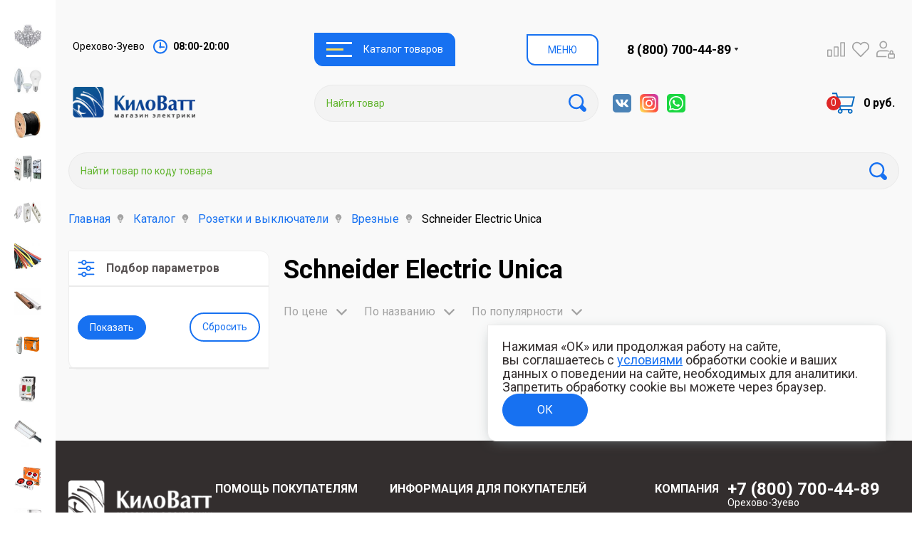

--- FILE ---
content_type: text/html; charset=UTF-8
request_url: https://www.kwatt-oz.ru/katalog/rozetki-i-vyklyuchateli/vreznye/schneider-electric-unica/
body_size: 68336
content:
<!DOCTYPE html>
<html lang="en">
    <head>
	<meta http-equiv="Content-Type" content="text/html; charset=UTF-8" />
<meta name="keywords" content="интернет-магазин, заказать, купить" />
<meta name="description" content="Каталог нашей продукции. От люстр до розеток. Доступные цены. Широкий ассортимент." />
<link href="/bitrix/js/main/core/css/core.css?17677375523934" type="text/css" rel="stylesheet" />

<script type="text/javascript" data-skip-moving="true">(function(w, d, n) {var cl = "bx-core";var ht = d.documentElement;var htc = ht ? ht.className : undefined;if (htc === undefined || htc.indexOf(cl) !== -1){return;}var ua = n.userAgent;if (/(iPad;)|(iPhone;)/i.test(ua)){cl += " bx-ios";}else if (/Android/i.test(ua)){cl += " bx-android";}cl += (/(ipad|iphone|android|mobile|touch)/i.test(ua) ? " bx-touch" : " bx-no-touch");cl += w.devicePixelRatio && w.devicePixelRatio >= 2? " bx-retina": " bx-no-retina";var ieVersion = -1;if (/AppleWebKit/.test(ua)){cl += " bx-chrome";}else if ((ieVersion = getIeVersion()) > 0){cl += " bx-ie bx-ie" + ieVersion;if (ieVersion > 7 && ieVersion < 10 && !isDoctype()){cl += " bx-quirks";}}else if (/Opera/.test(ua)){cl += " bx-opera";}else if (/Gecko/.test(ua)){cl += " bx-firefox";}if (/Macintosh/i.test(ua)){cl += " bx-mac";}ht.className = htc ? htc + " " + cl : cl;function isDoctype(){if (d.compatMode){return d.compatMode == "CSS1Compat";}return d.documentElement && d.documentElement.clientHeight;}function getIeVersion(){if (/Opera/i.test(ua) || /Webkit/i.test(ua) || /Firefox/i.test(ua) || /Chrome/i.test(ua)){return -1;}var rv = -1;if (!!(w.MSStream) && !(w.ActiveXObject) && ("ActiveXObject" in w)){rv = 11;}else if (!!d.documentMode && d.documentMode >= 10){rv = 10;}else if (!!d.documentMode && d.documentMode >= 9){rv = 9;}else if (d.attachEvent && !/Opera/.test(ua)){rv = 8;}if (rv == -1 || rv == 8){var re;if (n.appName == "Microsoft Internet Explorer"){re = new RegExp("MSIE ([0-9]+[\.0-9]*)");if (re.exec(ua) != null){rv = parseFloat(RegExp.$1);}}else if (n.appName == "Netscape"){rv = 11;re = new RegExp("Trident/.*rv:([0-9]+[\.0-9]*)");if (re.exec(ua) != null){rv = parseFloat(RegExp.$1);}}}return rv;}})(window, document, navigator);</script>


<link href="/bitrix/js/ui/fonts/opensans/ui.font.opensans.css?17677375542003" type="text/css"  rel="stylesheet" />
<link href="/bitrix/js/main/popup/dist/main.popup.bundle.css?176773755226466" type="text/css"  rel="stylesheet" />
<link href="/bitrix/css/main/bootstrap.css?1767737601141508" type="text/css"  rel="stylesheet" />
<link href="/bitrix/css/main/font-awesome.css?176773760128777" type="text/css"  rel="stylesheet" />
<link href="/bitrix/css/main/themes/blue/style.css?1767737601401" type="text/css"  rel="stylesheet" />
<link href="/bitrix/cache/css/kw/new-kwatt/page_5c05a0f36f56876045399ed1cf0021bf/page_5c05a0f36f56876045399ed1cf0021bf_v1.css?176855756865097" type="text/css"  rel="stylesheet" />
<link href="/bitrix/cache/css/kw/new-kwatt/template_5fcc2e60b01d47856e5e408c630a0501/template_5fcc2e60b01d47856e5e408c630a0501_v1.css?17685410071649654" type="text/css"  data-template-style="true" rel="stylesheet" />







<style>.grecaptcha-badge {display: none;}</style>
<link rel="preconnect" href="https://fonts.googleapis.com">
<link rel="preconnect" href="https://fonts.gstatic.com" crossorigin>
<link href="https://fonts.googleapis.com/css2?family=Roboto:wght@400;700&display=swap" rel="stylesheet"> 
<link href="/bitrix/templates/new-kwatt/fix.css";  type="text/css" rel="stylesheet" />



    <meta charset="utf-8" />
    <title>Каталог - КилоВатт</title>
    <meta name="viewport" content="width=device-width, initial-scale=1.0, maximum-scale=1.0, user-scalable=no">
    <link rel="stylesheet" href="https://cdn.jsdelivr.net/gh/fancyapps/fancybox@3.5.7/dist/jquery.fancybox.min.css" />    
      	
    <meta name="viewport" content="width=device-width, initial-scale=1.0" />
 
	

<link rel="stylesheet" href="https://cdn.jsdelivr.net/npm/@fancyapps/ui@5.0/dist/fancybox/fancybox.css"/> 

	
	
<!-- Yandex.Metrika counter -->
<noscript><div><img src="https://mc.yandex.ru/watch/66217747" style="position:absolute; left:-9999px;" alt="" /></div></noscript>
<!-- /Yandex.Metrika counter -->

		
      </head>
  <body>
	    <div class="wrapper">
		      <aside id="showside" class="aside-panel">
        <ul class="aside-panel__list">
    					<li class="aside-panel__item">
<a href="/katalog/interernoe-osveshchenie-i-aksessuary">
<img class="aside-panel__icon" src="/upload/iblock/eec/eec90221dbe7a5a7fc9dc2d4e417a9bf.jpg">
</a>
	<div class="aside-submenu">
	<div class="aside-submenu__box">			
			<div class="aside-submenu__title" id="bx_1847241719_10879"
	><a href="/katalog/interernoe-osveshchenie-i-aksessuary">
	Интерьерное освещение и аксессуары</a>
			</div>
<ul class="aside-submenu__grid">
				<div class="aside-submenu__item" id="bx_1847241719_10880">
				<a
					href="/katalog/interernoe-osveshchenie-i-aksessuary/aksessuary-dlya-svetilnikov-abazhury"
					title="Аксессуары для светильников, абажуры"
					><img class="aside-submenu__img" k-lazy-load="/upload/iblock/b53/b537aa513d96e12d8987660ec07516b0.png"> </a><span><a href="/katalog/interernoe-osveshchenie-i-aksessuary/aksessuary-dlya-svetilnikov-abazhury">Аксессуары для светильников, абажуры</a></span></div>				<div class="aside-submenu__item" id="bx_1847241719_10881">
				<a
					href="/katalog/interernoe-osveshchenie-i-aksessuary/bra-podsvetka-spoty"
					title="Бра, подсветка, споты"
					><img class="aside-submenu__img" k-lazy-load="/upload/iblock/8d0/8d05fcf0e441bda99b6359ede6fb5918.jpg"> </a><span><a href="/katalog/interernoe-osveshchenie-i-aksessuary/bra-podsvetka-spoty">Бра, подсветка, споты</a></span></div>				<div class="aside-submenu__item" id="bx_1847241719_10882">
				<a
					href="/katalog/interernoe-osveshchenie-i-aksessuary/vstraivaemye-i-nakladnye-tochechnye-potolochnye-svetilniki"
					title="Встраиваемые и накладные точечные потолочные светильники"
					><img class="aside-submenu__img" k-lazy-load="/upload/iblock/f93/f93cf10a5f290d813cc156b2a4796824.jpg"> </a><span><a href="/katalog/interernoe-osveshchenie-i-aksessuary/vstraivaemye-i-nakladnye-tochechnye-potolochnye-svetilniki">Встраиваемые и накладные точечные потолочные светильники</a></span></div>				<div class="aside-submenu__item" id="bx_1847241719_10883">
				<a
					href="/katalog/interernoe-osveshchenie-i-aksessuary/dekorativnoe-ulichnoe-osveshchenie"
					title="Декоративное уличное освещение"
					><img class="aside-submenu__img" k-lazy-load="/upload/iblock/88c/88cf7cad5e8529e3a1f8d626c9a4da6c.jpeg"> </a><span><a href="/katalog/interernoe-osveshchenie-i-aksessuary/dekorativnoe-ulichnoe-osveshchenie">Декоративное уличное освещение</a></span></div>				<div class="aside-submenu__item" id="bx_1847241719_10884">
				<a
					href="/katalog/interernoe-osveshchenie-i-aksessuary/lyustry"
					title="Люстры"
					><img class="aside-submenu__img" k-lazy-load="/upload/iblock/f48/f48146c38cbe4d492733199aa4bcf2d1.jpg"> </a><span><a href="/katalog/interernoe-osveshchenie-i-aksessuary/lyustry">Люстры</a></span></div>				<div class="aside-submenu__item" id="bx_1847241719_10885">
				<a
					href="/katalog/interernoe-osveshchenie-i-aksessuary/nastenno-potolochnye-svetilniki"
					title="Настенно-потолочные светильники"
					><img class="aside-submenu__img" k-lazy-load="/upload/iblock/a29/a2975ce71123ec163ffc0f92c4b6fe7f.jpg"> </a><span><a href="/katalog/interernoe-osveshchenie-i-aksessuary/nastenno-potolochnye-svetilniki">Настенно-потолочные светильники</a></span></div>				<div class="aside-submenu__item" id="bx_1847241719_10886">
				<a
					href="/katalog/interernoe-osveshchenie-i-aksessuary/nastolnye-lampy-nochniki"
					title="Настольные лампы, ночники"
					><img class="aside-submenu__img" k-lazy-load="/upload/iblock/450/450468318581df4f4b0dcb3c8f0905cd.jpg"> </a><span><a href="/katalog/interernoe-osveshchenie-i-aksessuary/nastolnye-lampy-nochniki">Настольные лампы, ночники</a></span></div>				<div class="aside-submenu__item" id="bx_1847241719_10887">
				<a
					href="/katalog/interernoe-osveshchenie-i-aksessuary/novogodnie-girlyandy-svetilniki-proektory"
					title="Новогодние гирлянды, светильники-проекторы"
					><img class="aside-submenu__img" k-lazy-load="/upload/iblock/df6/df6f6f1d2653cc249e3a6f4ef935a1b1.jpg"> </a><span><a href="/katalog/interernoe-osveshchenie-i-aksessuary/novogodnie-girlyandy-svetilniki-proektory">Новогодние гирлянды, светильники-проекторы</a></span></div>				<div class="aside-submenu__item" id="bx_1847241719_11204">
				<a
					href="/katalog/interernoe-osveshchenie-i-aksessuary/podsvetka-dlya-lestnits-i-stupeney"
					title="Подсветка для лестниц и ступеней"
					><img class="aside-submenu__img" k-lazy-load="/upload/iblock/a15/a1537cfd8b7015f3637269729e8654b6.jpg"> </a><span><a href="/katalog/interernoe-osveshchenie-i-aksessuary/podsvetka-dlya-lestnits-i-stupeney">Подсветка для лестниц и ступеней</a></span></div>				<div class="aside-submenu__item" id="bx_1847241719_10888">
				<a
					href="/katalog/interernoe-osveshchenie-i-aksessuary/svetodiodnaya-lenta-gibkiy-neon-profil-i-aksessuary-stroby"
					title="Светодиодная лента, гибкий неон, профиль и аксессуары, стробы"
					><img class="aside-submenu__img" k-lazy-load="/upload/iblock/2e3/2e3047d545ef648cf1321a84c9845708.jpeg"> </a><span><a href="/katalog/interernoe-osveshchenie-i-aksessuary/svetodiodnaya-lenta-gibkiy-neon-profil-i-aksessuary-stroby">Светодиодная лента, гибкий неон, профиль и аксессуары, стробы</a></span></div>				<div class="aside-submenu__item" id="bx_1847241719_10889">
				<a
					href="/katalog/interernoe-osveshchenie-i-aksessuary/torshery"
					title="Торшеры"
					><img class="aside-submenu__img" k-lazy-load="/upload/iblock/a09/a090a0fc8bdb67ca6e94a02838ac34b5.jpg"> </a><span><a href="/katalog/interernoe-osveshchenie-i-aksessuary/torshery">Торшеры</a></span></div>				<div class="aside-submenu__item" id="bx_1847241719_10890">
				<a
					href="/katalog/interernoe-osveshchenie-i-aksessuary/trekovye-sistemy"
					title="Трековые системы"
					><img class="aside-submenu__img" k-lazy-load="/upload/iblock/6e2/6e25433de5ab10e4718562c267ab00aa.jpg"> </a><span><a href="/katalog/interernoe-osveshchenie-i-aksessuary/trekovye-sistemy">Трековые системы</a></span></div></ul>
<div style="clear: both;"></div></div>
</div>
</li>    					<li class="aside-panel__item">
<a href="/katalog/lampy">
<img class="aside-panel__icon" src="/upload/iblock/aca/acadfd209d6361f57a27d93332e74c60.jpg">
</a>
	<div class="aside-submenu">
	<div class="aside-submenu__box">			
			<div class="aside-submenu__title" id="bx_4145281613_10912"
	><a href="/katalog/lampy">
	Лампы</a>
			</div>
<ul class="aside-submenu__grid">
				<div class="aside-submenu__item" id="bx_4145281613_11197">
				<a
					href="/katalog/lampy/gazorazryadnye-lampy-drl-drv-dnat-metallogalogenovye"
					title="Газоразрядные лампы (ДРЛ,ДРВ,ДНаТ)"
					><img class="aside-submenu__img" k-lazy-load="/upload/iblock/4e9/4e98fe3d5c4e5ae8c9f77de55d505cce.jpeg"> </a><span><a href="/katalog/lampy/gazorazryadnye-lampy-drl-drv-dnat-metallogalogenovye">Газоразрядные лампы (ДРЛ,ДРВ,ДНаТ)</a></span></div>				<div class="aside-submenu__item" id="bx_4145281613_11198">
				<a
					href="/katalog/lampy/lampy-nakalivaniya-i-galogenovye-lampy"
					title="Лампы накаливания и галогеновые лампы"
					><img class="aside-submenu__img" k-lazy-load="/upload/iblock/439/4390be1825b9e3f1e3c5bbc7e53ebb05.jpeg"> </a><span><a href="/katalog/lampy/lampy-nakalivaniya-i-galogenovye-lampy">Лампы накаливания и галогеновые лампы</a></span></div>				<div class="aside-submenu__item" id="bx_4145281613_11199">
				<a
					href="/katalog/lampy/lyuminestsentnye-i-energosberegayushchie-lampy"
					title="Люминесцентные и энергосберегающие лампы"
					><img class="aside-submenu__img" k-lazy-load="/upload/iblock/5f7/5f7ae9c19d736d506cf58a042502e879.jpeg"> </a><span><a href="/katalog/lampy/lyuminestsentnye-i-energosberegayushchie-lampy">Люминесцентные и энергосберегающие лампы</a></span></div>				<div class="aside-submenu__item" id="bx_4145281613_11200">
				<a
					href="/katalog/lampy/svetodiodnye-lampy"
					title="Светодиодные лампы"
					><img class="aside-submenu__img" k-lazy-load="/upload/iblock/3a4/3a44d1804fd28b61fda5a5268c861c4b.jpeg"> </a><span><a href="/katalog/lampy/svetodiodnye-lampy">Светодиодные лампы</a></span></div></ul>
<div style="clear: both;"></div></div>
</div>
</li>    					<li class="aside-panel__item">
<a href="/katalog/kabeli-i-provoda">
<img class="aside-panel__icon" src="/upload/iblock/8e7/8e79bd48ad4596e54121bcefe802b6fc.jpg">
</a>
	<div class="aside-submenu">
	<div class="aside-submenu__box">			
			<div class="aside-submenu__title" id="bx_2148846299_10891"
	><a href="/katalog/kabeli-i-provoda">
	Кабели и провода</a>
			</div>
<ul class="aside-submenu__grid">
				<div class="aside-submenu__item" id="bx_2148846299_11210">
				<a
					href="/katalog/kabeli-i-provoda/kabeli-bronirovannye-avbbshv-vbbshv-sip"
					title="Кабели бронированные АВБбШв, ВБбШв, СИП"
					><img class="aside-submenu__img" k-lazy-load="/upload/iblock/b03/b03295a983a966c71fcb14b1711fe381.jpg"> </a><span><a href="/katalog/kabeli-i-provoda/kabeli-bronirovannye-avbbshv-vbbshv-sip">Кабели бронированные АВБбШв, ВБбШв, СИП</a></span></div>				<div class="aside-submenu__item" id="bx_2148846299_11211">
				<a
					href="/katalog/kabeli-i-provoda/kabeli-gibkie-pvs-pugnp-shvvp"
					title="Кабели гибкие ПВС, ПУГНП, ШВВП"
					><img class="aside-submenu__img" k-lazy-load="/upload/iblock/7fc/7fc919b8504b5ba84899deb55287b687.jpg"> </a><span><a href="/katalog/kabeli-i-provoda/kabeli-gibkie-pvs-pugnp-shvvp">Кабели гибкие ПВС, ПУГНП, ШВВП</a></span></div>				<div class="aside-submenu__item" id="bx_2148846299_11212">
				<a
					href="/katalog/kabeli-i-provoda/kabeli-zhestkie-vvg-nym-punp-avvg"
					title="Кабели жесткие ВВГ, NYM, ПУНП, АВВГ"
					><img class="aside-submenu__img" k-lazy-load="/upload/iblock/215/215004f31c2053aceae0dbe5de9b0325.jpeg"> </a><span><a href="/katalog/kabeli-i-provoda/kabeli-zhestkie-vvg-nym-punp-avvg">Кабели жесткие ВВГ, NYM, ПУНП, АВВГ</a></span></div>				<div class="aside-submenu__item" id="bx_2148846299_11213">
				<a
					href="/katalog/kabeli-i-provoda/kabeli-spets-naznacheniya-internet-videonablyudenie-"
					title="Кабели спец.назначения: интернет, видеонаблюдение..."
					><img class="aside-submenu__img" k-lazy-load="/upload/iblock/831/831dd645fbf7f83b6ccd8a29f37f1eec.jpg"> </a><span><a href="/katalog/kabeli-i-provoda/kabeli-spets-naznacheniya-internet-videonablyudenie-">Кабели спец.назначения: интернет, видеонаблюдение...</a></span></div>				<div class="aside-submenu__item" id="bx_2148846299_11214">
				<a
					href="/katalog/kabeli-i-provoda/kabeli-termostoykie-rezinovye-vodopogruzhnye"
					title="Кабели термостойкие, резиновые, водопогружные"
					><img class="aside-submenu__img" k-lazy-load="/upload/iblock/e44/e4452201449d9e35c519889e869f98d5.jpg"> </a><span><a href="/katalog/kabeli-i-provoda/kabeli-termostoykie-rezinovye-vodopogruzhnye">Кабели термостойкие, резиновые, водопогружные</a></span></div>				<div class="aside-submenu__item" id="bx_2148846299_11215">
				<a
					href="/katalog/kabeli-i-provoda/provoda-odnozhilnye-montazhnye"
					title="Провода одножильные монтажные"
					><img class="aside-submenu__img" k-lazy-load="/upload/iblock/3e8/3e8041cd75b75414b302e387ba380abd.jpg"> </a><span><a href="/katalog/kabeli-i-provoda/provoda-odnozhilnye-montazhnye">Провода одножильные монтажные</a></span></div>				<div class="aside-submenu__item" id="bx_2148846299_11216">
				<a
					href="/katalog/kabeli-i-provoda/retro-provod-mezonin"
					title="Ретро провод &quot;МезонинЪ&quot;"
					><img class="aside-submenu__img" k-lazy-load="/upload/iblock/462/462e2c2946c61c790e2a3f69ce635210.jpg"> </a><span><a href="/katalog/kabeli-i-provoda/retro-provod-mezonin">Ретро провод &quot;МезонинЪ&quot;</a></span></div></ul>
<div style="clear: both;"></div></div>
</div>
</li>    					<li class="aside-panel__item">
<a href="/katalog/elektroshchitovoe-oborudovanie">
<img class="aside-panel__icon" src="/upload/iblock/e2b/e2bd847fafd8ccbc4cccbb546b3a648f.jpg">
</a>
	<div class="aside-submenu">
	<div class="aside-submenu__box">			
			<div class="aside-submenu__title" id="bx_510680952_10977"
	><a href="/katalog/elektroshchitovoe-oborudovanie">
	Электрощитовое оборудование</a>
			</div>
<ul class="aside-submenu__grid">
				<div class="aside-submenu__item" id="bx_510680952_10965">
				<a
					href="/katalog/elektroshchitovoe-oborudovanie/boksy-plastikovye"
					title="Боксы пластиковые"
					><img class="aside-submenu__img" k-lazy-load="/upload/iblock/bd7/bd77a64d8521ac743c37cdff0abf0681.jpg"> </a><span><a href="/katalog/elektroshchitovoe-oborudovanie/boksy-plastikovye">Боксы пластиковые</a></span></div>				<div class="aside-submenu__item" id="bx_510680952_10978">
				<a
					href="/katalog/elektroshchitovoe-oborudovanie/avtomaticheskie-vyklyuchateli"
					title="Автоматические выключатели"
					><img class="aside-submenu__img" k-lazy-load="/upload/iblock/c59/c59b77c73c593c650f277939b5646eef.jpg"> </a><span><a href="/katalog/elektroshchitovoe-oborudovanie/avtomaticheskie-vyklyuchateli">Автоматические выключатели</a></span></div>				<div class="aside-submenu__item" id="bx_510680952_10979">
				<a
					href="/katalog/elektroshchitovoe-oborudovanie/knopki-kontseviki-svetosignalnaya-armatura"
					title="Кнопки, концевики, светосигнальная арматура"
					><img class="aside-submenu__img" k-lazy-load="/upload/iblock/8f5/8f5bdc26830d5f9df269fb16bdf227ad.jpg"> </a><span><a href="/katalog/elektroshchitovoe-oborudovanie/knopki-kontseviki-svetosignalnaya-armatura">Кнопки, концевики, светосигнальная арматура</a></span></div>				<div class="aside-submenu__item" id="bx_510680952_10980">
				<a
					href="/katalog/elektroshchitovoe-oborudovanie/shchity-metallicheskie"
					title="Щиты металлические"
					><img class="aside-submenu__img" k-lazy-load="/upload/iblock/ac5/ac52da3ea80bc7b6c01202b2396763d1.png"> </a><span><a href="/katalog/elektroshchitovoe-oborudovanie/shchity-metallicheskie">Щиты металлические</a></span></div>				<div class="aside-submenu__item" id="bx_510680952_10981">
				<a
					href="/katalog/elektroshchitovoe-oborudovanie/plavkie-vstavki-i-aksessuary"
					title="Плавкие вставки и аксессуары"
					><img class="aside-submenu__img" k-lazy-load="/upload/iblock/8ff/8ff02eeeafbade1150ced16707af85d7.png"> </a><span><a href="/katalog/elektroshchitovoe-oborudovanie/plavkie-vstavki-i-aksessuary">Плавкие вставки и аксессуары</a></span></div>				<div class="aside-submenu__item" id="bx_510680952_10982">
				<a
					href="/katalog/elektroshchitovoe-oborudovanie/pribory-ucheta-elektroenergii"
					title="Приборы учета электроэнергии"
					><img class="aside-submenu__img" k-lazy-load="/upload/iblock/8f8/8f84b0a76802b959cdeb3a6f690ac2a4.jpg"> </a><span><a href="/katalog/elektroshchitovoe-oborudovanie/pribory-ucheta-elektroenergii">Приборы учета электроэнергии</a></span></div>				<div class="aside-submenu__item" id="bx_510680952_10983">
				<a
					href="/katalog/elektroshchitovoe-oborudovanie/prinadlezhnosti-dlya-sborki-shchitov-shiny-izolyatory-i-dr-"
					title="Принадлежности для сборки щитов (шины, изоляторы и др.)"
					><img class="aside-submenu__img" k-lazy-load="/upload/iblock/223/223bdb03e057b9fb00cf20d66cb0fbc3.jpg"> </a><span><a href="/katalog/elektroshchitovoe-oborudovanie/prinadlezhnosti-dlya-sborki-shchitov-shiny-izolyatory-i-dr-">Принадлежности для сборки щитов (шины, изоляторы и др.)</a></span></div>				<div class="aside-submenu__item" id="bx_510680952_10984">
				<a
					href="/katalog/elektroshchitovoe-oborudovanie/rastsepiteli-i-razediniteli-vyklyuchateli-rubilniki"
					title="Расцепители и разъединители (выключатели, рубильники)"
					><img class="aside-submenu__img" k-lazy-load="/upload/iblock/345/345ce3da84f9d3fcbe1c3e4967fcbc04.jpg"> </a><span><a href="/katalog/elektroshchitovoe-oborudovanie/rastsepiteli-i-razediniteli-vyklyuchateli-rubilniki">Расцепители и разъединители (выключатели, рубильники)</a></span></div>				<div class="aside-submenu__item" id="bx_510680952_10985">
				<a
					href="/katalog/elektroshchitovoe-oborudovanie/ustroystva-zashchity-tsepey"
					title="Устройства защиты цепей"
					><img class="aside-submenu__img" k-lazy-load="/upload/iblock/3bf/3bfd42c40fbbc28930af014f060c8086.jpg"> </a><span><a href="/katalog/elektroshchitovoe-oborudovanie/ustroystva-zashchity-tsepey">Устройства защиты цепей</a></span></div></ul>
<div style="clear: both;"></div></div>
</div>
</li>    					<li class="aside-panel__item">
<a href="/katalog/elektroustanovochnye-izdeliya">
<img class="aside-panel__icon" src="/upload/iblock/b81/b81960b6cb8f0fa103776d070c1b869e.jpg">
</a>
	<div class="aside-submenu">
	<div class="aside-submenu__box">			
			<div class="aside-submenu__title" id="bx_1769435118_10969"
	><a href="/katalog/elektroustanovochnye-izdeliya">
	Электроустановочные изделия</a>
			</div>
<ul class="aside-submenu__grid">
				<div class="aside-submenu__item" id="bx_1769435118_10970">
				<a
					href="/katalog/elektroustanovochnye-izdeliya/vilki-bytovye-gnezda-vyklyuchateli-dlya-bra"
					title="Вилки бытовые, гнезда, выключатели для бра"
					><img class="aside-submenu__img" k-lazy-load="/upload/iblock/a6f/a6fc0cb654189eae72f2294222e48af3.png"> </a><span><a href="/katalog/elektroustanovochnye-izdeliya/vilki-bytovye-gnezda-vyklyuchateli-dlya-bra">Вилки бытовые, гнезда, выключатели для бра</a></span></div>				<div class="aside-submenu__item" id="bx_1769435118_10971">
				<a
					href="/katalog/elektroustanovochnye-izdeliya/retro-elektrika-mezonin"
					title="Ретро электрика &quot;МезонинЪ&quot;"
					><img class="aside-submenu__img" k-lazy-load="/upload/iblock/a3b/a3b61b46eabce98497bde92a48b74205.jpg"> </a><span><a href="/katalog/elektroustanovochnye-izdeliya/retro-elektrika-mezonin">Ретро электрика &quot;МезонинЪ&quot;</a></span></div>				<div class="aside-submenu__item" id="bx_1769435118_10972">
				<a
					href="/katalog/elektroustanovochnye-izdeliya/rozetki-vyklyuchateli-ramki-komplektuyushchie-i-aksessuary"
					title="Розетки, выключатели, рамки, комплектующие и аксессуары"
					><img class="aside-submenu__img" k-lazy-load="/upload/iblock/e40/e40513fba1c0caccd833ec80b13edc68.jpg"> </a><span><a href="/katalog/elektroustanovochnye-izdeliya/rozetki-vyklyuchateli-ramki-komplektuyushchie-i-aksessuary">Розетки, выключатели, рамки, комплектующие и аксессуары</a></span></div>				<div class="aside-submenu__item" id="bx_1769435118_10973">
				<a
					href="/katalog/elektroustanovochnye-izdeliya/rozetochnye-moduli-vstraivaemye-kolonny-lyuchki-v-pol"
					title="Розеточные модули встраиваемые, колонны, лючки в пол"
					><img class="aside-submenu__img" k-lazy-load="/upload/iblock/a01/a019171dc9d574c33803369b237d0c15.jpg"> </a><span><a href="/katalog/elektroustanovochnye-izdeliya/rozetochnye-moduli-vstraivaemye-kolonny-lyuchki-v-pol">Розеточные модули встраиваемые, колонны, лючки в пол</a></span></div>				<div class="aside-submenu__item" id="bx_1769435118_11201">
				<a
					href="/katalog/elektroustanovochnye-izdeliya/rozetki-i-vyklyuchateli-distantsionnogo-upravleniya"
					title="Розетки и выключатели дистанционного управления"
					><img class="aside-submenu__img" k-lazy-load="/upload/iblock/b15/b15d26ceeabfdfeeaecee0ab68589d1e.jpg"> </a><span><a href="/katalog/elektroustanovochnye-izdeliya/rozetki-i-vyklyuchateli-distantsionnogo-upravleniya">Розетки и выключатели дистанционного управления</a></span></div>				<div class="aside-submenu__item" id="bx_1769435118_10974">
				<a
					href="/katalog/elektroustanovochnye-izdeliya/setevye-filtry-udliniteli-kolodki"
					title="Сетевые фильтры, удлинители, колодки"
					><img class="aside-submenu__img" k-lazy-load="/upload/iblock/b81/b817dd252244b11f0944c894e924d553.jpg"> </a><span><a href="/katalog/elektroustanovochnye-izdeliya/setevye-filtry-udliniteli-kolodki">Сетевые фильтры, удлинители, колодки</a></span></div>				<div class="aside-submenu__item" id="bx_1769435118_10975">
				<a
					href="/katalog/elektroustanovochnye-izdeliya/troyniki-adaptery-perekhodniki"
					title="Тройники, адаптеры, переходники"
					><img class="aside-submenu__img" k-lazy-load="/upload/iblock/0f0/0f02fbfd668d4cf9d79be48f0a51f495.jpg"> </a><span><a href="/katalog/elektroustanovochnye-izdeliya/troyniki-adaptery-perekhodniki">Тройники, адаптеры, переходники</a></span></div>				<div class="aside-submenu__item" id="bx_1769435118_10976">
				<a
					href="/katalog/elektroustanovochnye-izdeliya/shtepselnye-razemy-kauchuk-plastik-dlya-elektroplit"
					title="Штепсельные разъемы:  каучук, пластик, для электроплит"
					><img class="aside-submenu__img" k-lazy-load="/upload/iblock/d75/d759c567d4bf73a12178ad8be642d44c.png"> </a><span><a href="/katalog/elektroustanovochnye-izdeliya/shtepselnye-razemy-kauchuk-plastik-dlya-elektroplit">Штепсельные разъемы:  каучук, пластик, для электроплит</a></span></div></ul>
<div style="clear: both;"></div></div>
</div>
</li>    					<li class="aside-panel__item">
<a href="/katalog/elektroizoliruyushchie-sredstva-izolyatsiya-i-sredstva-zashchity">
<img class="aside-panel__icon" src="/upload/iblock/348/3482d24280042f60f261a3e28ce0f39a.jpg">
</a>
	<div class="aside-submenu">
	<div class="aside-submenu__box">			
			<div class="aside-submenu__title" id="bx_4034805332_10963"
	><a href="/katalog/elektroizoliruyushchie-sredstva-izolyatsiya-i-sredstva-zashchity">
	Электроизолирующие средства: изоляция и средства защиты</a>
			</div>
<ul class="aside-submenu__grid">
				<div class="aside-submenu__item" id="bx_4034805332_10964">
				<a
					href="/katalog/elektroizoliruyushchie-sredstva-izolyatsiya-i-sredstva-zashchity/dielektricheskie-sredstva-znaki-plakaty"
					title="Диэлектрические средства, знаки, плакаты"
					><img class="aside-submenu__img" k-lazy-load="/upload/iblock/5cf/5cf81461582da9dd735e5e9ecf647ede.jpg"> </a><span><a href="/katalog/elektroizoliruyushchie-sredstva-izolyatsiya-i-sredstva-zashchity/dielektricheskie-sredstva-znaki-plakaty">Диэлектрические средства, знаки, плакаты</a></span></div>				<div class="aside-submenu__item" id="bx_4034805332_10966">
				<a
					href="/katalog/elektroizoliruyushchie-sredstva-izolyatsiya-i-sredstva-zashchity/izolyatsionnaya-lenta-"
					title="Изоляционная лента "
					><img class="aside-submenu__img" k-lazy-load="/upload/iblock/c2f/c2fa0d0e1fbfdbe7373175456fc8255e.jpg"> </a><span><a href="/katalog/elektroizoliruyushchie-sredstva-izolyatsiya-i-sredstva-zashchity/izolyatsionnaya-lenta-">Изоляционная лента </a></span></div>				<div class="aside-submenu__item" id="bx_4034805332_10967">
				<a
					href="/katalog/elektroizoliruyushchie-sredstva-izolyatsiya-i-sredstva-zashchity/sistemy-zazemleniya-ustroystva-elektrozashchity"
					title="Системы заземления, устройства электрозащиты"
					><img class="aside-submenu__img" k-lazy-load="/upload/iblock/cd3/cd3eb7113e3aa2558918d6fab8019aaf.jpg"> </a><span><a href="/katalog/elektroizoliruyushchie-sredstva-izolyatsiya-i-sredstva-zashchity/sistemy-zazemleniya-ustroystva-elektrozashchity">Системы заземления, устройства электрозащиты</a></span></div>				<div class="aside-submenu__item" id="bx_4034805332_10968">
				<a
					href="/katalog/elektroizoliruyushchie-sredstva-izolyatsiya-i-sredstva-zashchity/trubki-izoliruyushchie-kembriki"
					title="Трубки изолирующие, кембрики"
					><img class="aside-submenu__img" k-lazy-load="/upload/iblock/bc1/bc1431ff98614f1a95d16b05a30731b3.jpg"> </a><span><a href="/katalog/elektroizoliruyushchie-sredstva-izolyatsiya-i-sredstva-zashchity/trubki-izoliruyushchie-kembriki">Трубки изолирующие, кембрики</a></span></div></ul>
<div style="clear: both;"></div></div>
</div>
</li>    					<li class="aside-panel__item">
<a href="/katalog/kabelnesushchie-sistemy-i-aksessuary">
<img class="aside-panel__icon" src="/upload/iblock/dfa/dfaa8df1927f855c3074638981871810.jpg">
</a>
	<div class="aside-submenu">
	<div class="aside-submenu__box">			
			<div class="aside-submenu__title" id="bx_2272857794_10892"
	><a href="/katalog/kabelnesushchie-sistemy-i-aksessuary">
	Кабельнесущие системы и аксессуары</a>
			</div>
<ul class="aside-submenu__grid">
				<div class="aside-submenu__item" id="bx_2272857794_10893">
				<a
					href="/katalog/kabelnesushchie-sistemy-i-aksessuary/kabel-kanaly-pvkh-metallicheskie-lotki-i-aksessuary"
					title="Кабель-каналы ПВХ, металлические лотки и аксессуары"
					><img class="aside-submenu__img" k-lazy-load="/upload/iblock/5de/5deca655eb4debe7cf17a5b13fa5f731.jpg"> </a><span><a href="/katalog/kabelnesushchie-sistemy-i-aksessuary/kabel-kanaly-pvkh-metallicheskie-lotki-i-aksessuary">Кабель-каналы ПВХ, металлические лотки и аксессуары</a></span></div>				<div class="aside-submenu__item" id="bx_2272857794_10894">
				<a
					href="/katalog/kabelnesushchie-sistemy-i-aksessuary/zazhimy-wago-klemmnye-kolodki-skrutki-zazhimy-krokodil"
					title="Зажимы WAGO, клеммные колодки, скрутки, зажимы &quot;крокодил&quot;"
					><img class="aside-submenu__img" k-lazy-load="/upload/iblock/0c1/0c10ed7ee32a490b25b294b4c52c9973.jpg"> </a><span><a href="/katalog/kabelnesushchie-sistemy-i-aksessuary/zazhimy-wago-klemmnye-kolodki-skrutki-zazhimy-krokodil">Зажимы WAGO, клеммные колодки, скрутки, зажимы &quot;крокодил&quot;</a></span></div>				<div class="aside-submenu__item" id="bx_2272857794_10895">
				<a
					href="/katalog/kabelnesushchie-sistemy-i-aksessuary/krepezh-dlya-kabelya-trub-pvkh-metallorukava-gofry"
					title="Крепеж для кабеля, труб ПВХ, металлорукава, гофры"
					><img class="aside-submenu__img" k-lazy-load="/upload/iblock/0a3/0a3b76e6bcd323a34741427fcb7db2aa.jpg"> </a><span><a href="/katalog/kabelnesushchie-sistemy-i-aksessuary/krepezh-dlya-kabelya-trub-pvkh-metallorukava-gofry">Крепеж для кабеля, труб ПВХ, металлорукава, гофры</a></span></div>				<div class="aside-submenu__item" id="bx_2272857794_10896">
				<a
					href="/katalog/kabelnesushchie-sistemy-i-aksessuary/gofra-truby-metallorukav"
					title="Гофра, трубы, металлорукав"
					><img class="aside-submenu__img" k-lazy-load="/upload/iblock/a3c/a3c9be80e8f2b0aeaed7dd676623512b.jpg"> </a><span><a href="/katalog/kabelnesushchie-sistemy-i-aksessuary/gofra-truby-metallorukav">Гофра, трубы, металлорукав</a></span></div>				<div class="aside-submenu__item" id="bx_2272857794_10897">
				<a
					href="/katalog/kabelnesushchie-sistemy-i-aksessuary/mufty-soedinitelnye-zalivnye-termousadochnye"
					title="Муфты соединительные, заливные, термоусадочные"
					><img class="aside-submenu__img" k-lazy-load="/upload/iblock/36f/36fda04d0c8968745ab3888241ecc43d.jpg"> </a><span><a href="/katalog/kabelnesushchie-sistemy-i-aksessuary/mufty-soedinitelnye-zalivnye-termousadochnye">Муфты соединительные, заливные, термоусадочные</a></span></div>				<div class="aside-submenu__item" id="bx_2272857794_10898">
				<a
					href="/katalog/kabelnesushchie-sistemy-i-aksessuary/nakonechniki-i-gilzy-soedinitelnye"
					title="Наконечники и гильзы соединительные"
					><img class="aside-submenu__img" k-lazy-load="/upload/iblock/bd0/bd05f5065ea9eb8970fa8265f5cc7b81.jpg"> </a><span><a href="/katalog/kabelnesushchie-sistemy-i-aksessuary/nakonechniki-i-gilzy-soedinitelnye">Наконечники и гильзы соединительные</a></span></div>				<div class="aside-submenu__item" id="bx_2272857794_10899">
				<a
					href="/katalog/kabelnesushchie-sistemy-i-aksessuary/raspaechnye-korobki-i-podrozetniki"
					title="Распаечные коробки и подрозетники"
					><img class="aside-submenu__img" k-lazy-load="/upload/iblock/15d/15d901cb00fd4ef21d29d57b54b9f3da.jpg"> </a><span><a href="/katalog/kabelnesushchie-sistemy-i-aksessuary/raspaechnye-korobki-i-podrozetniki">Распаечные коробки и подрозетники</a></span></div>				<div class="aside-submenu__item" id="bx_2272857794_10900">
				<a
					href="/katalog/kabelnesushchie-sistemy-i-aksessuary/szhimy-otvetvitelnye"
					title="Сжимы ответвительные"
					><img class="aside-submenu__img" k-lazy-load="/upload/iblock/41e/41ea4e48a27f852d273c78b62f8cf239.jpg"> </a><span><a href="/katalog/kabelnesushchie-sistemy-i-aksessuary/szhimy-otvetvitelnye">Сжимы ответвительные</a></span></div>				<div class="aside-submenu__item" id="bx_2272857794_10901">
				<a
					href="/katalog/kabelnesushchie-sistemy-i-aksessuary/sip-lep-armatura"
					title="СИП, ЛЭП арматура"
					><img class="aside-submenu__img" k-lazy-load="/upload/iblock/730/730595cd16da49a07b86d39923045a38.jpg"> </a><span><a href="/katalog/kabelnesushchie-sistemy-i-aksessuary/sip-lep-armatura">СИП, ЛЭП арматура</a></span></div></ul>
<div style="clear: both;"></div></div>
</div>
</li>    					<li class="aside-panel__item">
<a href="/katalog/mnogofunktsionalnye-rele-i-detektory">
<img class="aside-panel__icon" src="/upload/iblock/cca/cca5e5767c5e4ab82cdb87b4bae03c55.jpg">
</a>
	<div class="aside-submenu">
	<div class="aside-submenu__box">			
			<div class="aside-submenu__title" id="bx_398857043_10913"
	><a href="/katalog/mnogofunktsionalnye-rele-i-detektory">
	Многофункциональные реле и детекторы</a>
			</div>
<ul class="aside-submenu__grid">
				<div class="aside-submenu__item" id="bx_398857043_10914">
				<a
					href="/katalog/mnogofunktsionalnye-rele-i-detektory/datchiki-dvizheniya-zvuka"
					title="Датчики движения, звука"
					><img class="aside-submenu__img" k-lazy-load="/upload/iblock/5e5/5e5ce084fde34c31263576d2c6fd3744.jpg"> </a><span><a href="/katalog/mnogofunktsionalnye-rele-i-detektory/datchiki-dvizheniya-zvuka">Датчики движения, звука</a></span></div>				<div class="aside-submenu__item" id="bx_398857043_10915">
				<a
					href="/katalog/mnogofunktsionalnye-rele-i-detektory/impulsnye-bistabilnye-rele"
					title="Импульсные (бистабильные) реле"
					><img class="aside-submenu__img" k-lazy-load="/upload/iblock/c32/c32d2a59423bfdc452a67059d044676b.jpg"> </a><span><a href="/katalog/mnogofunktsionalnye-rele-i-detektory/impulsnye-bistabilnye-rele">Импульсные (бистабильные) реле</a></span></div>				<div class="aside-submenu__item" id="bx_398857043_10916">
				<a
					href="/katalog/mnogofunktsionalnye-rele-i-detektory/rele-vremeni-taymery"
					title="Реле времени, таймеры"
					><img class="aside-submenu__img" k-lazy-load="/upload/iblock/91d/91dbacdc8ffac2a2e410954fe61e7795.jpg"> </a><span><a href="/katalog/mnogofunktsionalnye-rele-i-detektory/rele-vremeni-taymery">Реле времени, таймеры</a></span></div>				<div class="aside-submenu__item" id="bx_398857043_10917">
				<a
					href="/katalog/mnogofunktsionalnye-rele-i-detektory/rele-kontrolya-temperatury-urovnya-zhidkosti-termoregulyatory"
					title="Реле контроля температуры, уровня жидкости, терморегуляторы"
					><img class="aside-submenu__img" k-lazy-load="/upload/iblock/662/6623a6bb222fde8c63613e15857f70ea.jpg"> </a><span><a href="/katalog/mnogofunktsionalnye-rele-i-detektory/rele-kontrolya-temperatury-urovnya-zhidkosti-termoregulyatory">Реле контроля температуры, уровня жидкости, терморегуляторы</a></span></div>				<div class="aside-submenu__item" id="bx_398857043_10918">
				<a
					href="/katalog/mnogofunktsionalnye-rele-i-detektory/rele-napryazheniya-kontrolya-faz-ogranichiteli-moshchnosti"
					title="Реле напряжения, контроля фаз, ограничители мощности"
					><img class="aside-submenu__img" k-lazy-load="/upload/iblock/5a8/5a8869fd38cef527dbe09349ef10b569.jpg"> </a><span><a href="/katalog/mnogofunktsionalnye-rele-i-detektory/rele-napryazheniya-kontrolya-faz-ogranichiteli-moshchnosti">Реле напряжения, контроля фаз, ограничители мощности</a></span></div>				<div class="aside-submenu__item" id="bx_398857043_10919">
				<a
					href="/katalog/mnogofunktsionalnye-rele-i-detektory/fotorele-detektory-osveshcheniya"
					title="Фотореле, детекторы освещения"
					><img class="aside-submenu__img" k-lazy-load="/upload/iblock/2f3/2f393caa2e013aad7952e0161895bac2.jpg"> </a><span><a href="/katalog/mnogofunktsionalnye-rele-i-detektory/fotorele-detektory-osveshcheniya">Фотореле, детекторы освещения</a></span></div></ul>
<div style="clear: both;"></div></div>
</div>
</li>    					<li class="aside-panel__item">
<a href="/katalog/kontaktory-promezhutochnye-rele-avtomaty-zashchity-dvigatelya">
<img class="aside-panel__icon" src="/upload/iblock/088/0886fd67e29e82c978f98fffb6abbed2.jpg">
</a>
	<div class="aside-submenu">
	<div class="aside-submenu__box">			
			<div class="aside-submenu__title" id="bx_1623270341_10902"
	><a href="/katalog/kontaktory-promezhutochnye-rele-avtomaty-zashchity-dvigatelya">
	Контакторы, промежуточные реле, автоматы защиты двигателя</a>
			</div>
<ul class="aside-submenu__grid">
				<div class="aside-submenu__item" id="bx_1623270341_10903">
				<a
					href="/katalog/kontaktory-promezhutochnye-rele-avtomaty-zashchity-dvigatelya/avtomaticheskie-vyklyuchateli-zashchity-dvigateley"
					title="Автоматические выключатели защиты двигателей"
					><img class="aside-submenu__img" k-lazy-load="/upload/iblock/538/538cf9508b1ad365a5e8207811343461.jpg"> </a><span><a href="/katalog/kontaktory-promezhutochnye-rele-avtomaty-zashchity-dvigatelya/avtomaticheskie-vyklyuchateli-zashchity-dvigateley">Автоматические выключатели защиты двигателей</a></span></div>				<div class="aside-submenu__item" id="bx_1623270341_10905">
				<a
					href="/katalog/kontaktory-promezhutochnye-rele-avtomaty-zashchity-dvigatelya/kontaktory-puskateli"
					title="Контакторы (пускатели)"
					><img class="aside-submenu__img" k-lazy-load="/upload/iblock/7c5/7c5278b6924a518eca2cdb8ace51749e.jpg"> </a><span><a href="/katalog/kontaktory-promezhutochnye-rele-avtomaty-zashchity-dvigatelya/kontaktory-puskateli">Контакторы (пускатели)</a></span></div>				<div class="aside-submenu__item" id="bx_1623270341_10906">
				<a
					href="/katalog/kontaktory-promezhutochnye-rele-avtomaty-zashchity-dvigatelya/promezhutochnye-rele"
					title="Промежуточные реле"
					><img class="aside-submenu__img" k-lazy-load="/upload/iblock/f3e/f3efd4b0e4a9654117dfa9162d30e67d.jpg"> </a><span><a href="/katalog/kontaktory-promezhutochnye-rele-avtomaty-zashchity-dvigatelya/promezhutochnye-rele">Промежуточные реле</a></span></div></ul>
<div style="clear: both;"></div></div>
</div>
</li>    					<li class="aside-panel__item">
<a href="/katalog/bytovoe-i-promyshlennoe-osveshchenie-aksessuary">
<img class="aside-panel__icon" src="/upload/iblock/6be/6bea7013b073b9014dde8a26d1189748.jpg">
</a>
	<div class="aside-submenu">
	<div class="aside-submenu__box">			
			<div class="aside-submenu__title" id="bx_3614220853_10841"
	><a href="/katalog/bytovoe-i-promyshlennoe-osveshchenie-aksessuary">
	Бытовое и промышленное освещение, аксессуары</a>
			</div>
<ul class="aside-submenu__grid">
				<div class="aside-submenu__item" id="bx_3614220853_10842">
				<a
					href="/katalog/bytovoe-i-promyshlennoe-osveshchenie-aksessuary/aksessuary-dlya-lamp-i-svetilnikov"
					title="Аксессуары для ламп и светильников"
					><img class="aside-submenu__img" k-lazy-load="/upload/iblock/54f/54f0ecfc89f08bd33d2a500fc25b19ab.jpg"> </a><span><a href="/katalog/bytovoe-i-promyshlennoe-osveshchenie-aksessuary/aksessuary-dlya-lamp-i-svetilnikov">Аксессуары для ламп и светильников</a></span></div>				<div class="aside-submenu__item" id="bx_3614220853_10843">
				<a
					href="/katalog/bytovoe-i-promyshlennoe-osveshchenie-aksessuary/paneli-svetodiodnye"
					title="Панели светодиодные"
					><img class="aside-submenu__img" k-lazy-load="/upload/iblock/109/109718c33aff2dadb46c51b009dc9263.jpg"> </a><span><a href="/katalog/bytovoe-i-promyshlennoe-osveshchenie-aksessuary/paneli-svetodiodnye">Панели светодиодные</a></span></div>				<div class="aside-submenu__item" id="bx_3614220853_10844">
				<a
					href="/katalog/bytovoe-i-promyshlennoe-osveshchenie-aksessuary/perenosnye-svetilniki"
					title="Переносные светильники"
					><img class="aside-submenu__img" k-lazy-load="/upload/iblock/d6d/d6dcff7b71437d8b081aaff3da24c11c.jpg"> </a><span><a href="/katalog/bytovoe-i-promyshlennoe-osveshchenie-aksessuary/perenosnye-svetilniki">Переносные светильники</a></span></div>				<div class="aside-submenu__item" id="bx_3614220853_10845">
				<a
					href="/katalog/bytovoe-i-promyshlennoe-osveshchenie-aksessuary/prozhektory-ulichnye-svetilniki"
					title="Прожекторы, уличные светильники"
					><img class="aside-submenu__img" k-lazy-load="/upload/iblock/7cd/7cd0a8db36cd068b46e2044fc2e03686.jpg"> </a><span><a href="/katalog/bytovoe-i-promyshlennoe-osveshchenie-aksessuary/prozhektory-ulichnye-svetilniki">Прожекторы, уличные светильники</a></span></div>				<div class="aside-submenu__item" id="bx_3614220853_10846">
				<a
					href="/katalog/bytovoe-i-promyshlennoe-osveshchenie-aksessuary/svetilniki-na-stolb-svetilniki-podvesnye"
					title="Светильники на столб, светильники подвесные"
					><img class="aside-submenu__img" k-lazy-load="/upload/iblock/ed3/ed34cee4faa54f1baff8a88faba01d4e.jpg"> </a><span><a href="/katalog/bytovoe-i-promyshlennoe-osveshchenie-aksessuary/svetilniki-na-stolb-svetilniki-podvesnye">Светильники на столб, светильники подвесные</a></span></div>				<div class="aside-submenu__item" id="bx_3614220853_10847">
				<a
					href="/katalog/bytovoe-i-promyshlennoe-osveshchenie-aksessuary/svetilniki-banya-sauna"
					title="Светильники баня, сауна"
					><img class="aside-submenu__img" k-lazy-load="/upload/iblock/f1a/f1a249386a29d6da076d7afe5e1a0b8a.jpeg"> </a><span><a href="/katalog/bytovoe-i-promyshlennoe-osveshchenie-aksessuary/svetilniki-banya-sauna">Светильники баня, сауна</a></span></div>				<div class="aside-submenu__item" id="bx_3614220853_10848">
				<a
					href="/katalog/bytovoe-i-promyshlennoe-osveshchenie-aksessuary/svetilniki-dlya-rassady-obluchateli-spets-naznacheniya"
					title="Светильники для рассады, облучатели, спец назначения."
					><img class="aside-submenu__img" k-lazy-load="/upload/iblock/8cb/8cbdcba99b58a8dce81b9fb70d64dddd.jpg"> </a><span><a href="/katalog/bytovoe-i-promyshlennoe-osveshchenie-aksessuary/svetilniki-dlya-rassady-obluchateli-spets-naznacheniya">Светильники для рассады, облучатели, спец назначения.</a></span></div>				<div class="aside-submenu__item" id="bx_3614220853_10849">
				<a
					href="/katalog/bytovoe-i-promyshlennoe-osveshchenie-aksessuary/bytovye-svetodiodnye-svetilniki"
					title="Бытовые светодиодные светильники"
					><img class="aside-submenu__img" k-lazy-load="/upload/iblock/608/608b9e4dabab48975221f25926cdfeea.jpg"> </a><span><a href="/katalog/bytovoe-i-promyshlennoe-osveshchenie-aksessuary/bytovye-svetodiodnye-svetilniki">Бытовые светодиодные светильники</a></span></div>				<div class="aside-submenu__item" id="bx_3614220853_10850">
				<a
					href="/katalog/bytovoe-i-promyshlennoe-osveshchenie-aksessuary/fonari-"
					title="Фонари "
					><img class="aside-submenu__img" k-lazy-load="/upload/iblock/10c/10c435dde2369ca3f04ad6167545828a.jpg"> </a><span><a href="/katalog/bytovoe-i-promyshlennoe-osveshchenie-aksessuary/fonari-">Фонари </a></span></div></ul>
<div style="clear: both;"></div></div>
</div>
</li>    					<li class="aside-panel__item">
<a href="/katalog/bytovaya-elektrotekhnika">
<img class="aside-panel__icon" src="/upload/iblock/80a/80aa07716bb1ab860c86e0e62a924b81.jpg">
</a>
	<div class="aside-submenu">
	<div class="aside-submenu__box">			
			<div class="aside-submenu__title" id="bx_2691404451_10829"
	><a href="/katalog/bytovaya-elektrotekhnika">
	Бытовая электротехника</a>
			</div>
<ul class="aside-submenu__grid">
				<div class="aside-submenu__item" id="bx_2691404451_11217">
				<a
					href="/katalog/bytovaya-elektrotekhnika/avtoaksessuary"
					title="Автоаксессуары"
					><img class="aside-submenu__img" k-lazy-load="/upload/iblock/6cf/6cf7d9a2ff9802ebec35dd2dda2fbc40.jpg"> </a><span><a href="/katalog/bytovaya-elektrotekhnika/avtoaksessuary">Автоаксессуары</a></span></div>				<div class="aside-submenu__item" id="bx_2691404451_10830">
				<a
					href="/katalog/bytovaya-elektrotekhnika/ventilyatory-bytovye"
					title="Вентиляторы бытовые"
					><img class="aside-submenu__img" k-lazy-load="/upload/iblock/0dd/0ddf79769f6cbd5120e933f04026fd74.jpg"> </a><span><a href="/katalog/bytovaya-elektrotekhnika/ventilyatory-bytovye">Вентиляторы бытовые</a></span></div>				<div class="aside-submenu__item" id="bx_2691404451_10831">
				<a
					href="/katalog/bytovaya-elektrotekhnika/moyki-vysokogo-davleniya"
					title="Мойки высокого давления"
					><img class="aside-submenu__img" k-lazy-load="/upload/iblock/ae4/ae41f1ff6319cd1f74aa6321a7052af9.jpg"> </a><span><a href="/katalog/bytovaya-elektrotekhnika/moyki-vysokogo-davleniya">Мойки высокого давления</a></span></div>				<div class="aside-submenu__item" id="bx_2691404451_10832">
				<a
					href="/katalog/bytovaya-elektrotekhnika/zvonki-i-komplektuyushchie"
					title="Звонки и комплектующие"
					><img class="aside-submenu__img" k-lazy-load="/upload/iblock/f6a/f6ae4381b245ecf8797f49dc05b2bd3a.png"> </a><span><a href="/katalog/bytovaya-elektrotekhnika/zvonki-i-komplektuyushchie">Звонки и комплектующие</a></span></div>				<div class="aside-submenu__item" id="bx_2691404451_10833">
				<a
					href="/katalog/bytovaya-elektrotekhnika/kipyatilniki"
					title="Кипятильники"
					><img class="aside-submenu__img" k-lazy-load="/upload/iblock/0bd/0bdeb54c9769da7a60980b76c1caa752.jpg"> </a><span><a href="/katalog/bytovaya-elektrotekhnika/kipyatilniki">Кипятильники</a></span></div>				<div class="aside-submenu__item" id="bx_2691404451_10834">
				<a
					href="/katalog/bytovaya-elektrotekhnika/konditsionery"
					title="Кондиционеры"
					><img class="aside-submenu__img" k-lazy-load="/upload/iblock/b37/b37eca92c119eca0b00178bb3f21ec0b.png"> </a><span><a href="/katalog/bytovaya-elektrotekhnika/konditsionery">Кондиционеры</a></span></div>				<div class="aside-submenu__item" id="bx_2691404451_10835">
				<a
					href="/katalog/bytovaya-elektrotekhnika/lovushki-otpugivateli-dlya-vrediteley-i-nasekomykh"
					title="Ловушки, отпугиватели для вредителей и насекомых"
					><img class="aside-submenu__img" k-lazy-load="/upload/iblock/f3e/f3e2ceb36429b175b3072d5b9ec41453.png"> </a><span><a href="/katalog/bytovaya-elektrotekhnika/lovushki-otpugivateli-dlya-vrediteley-i-nasekomykh">Ловушки, отпугиватели для вредителей и насекомых</a></span></div>				<div class="aside-submenu__item" id="bx_2691404451_10836">
				<a
					href="/katalog/bytovaya-elektrotekhnika/portativnye-elektricheskie-plitki-"
					title="Портативные электрические плитки "
					><img class="aside-submenu__img" k-lazy-load="/upload/iblock/591/59144ae08b681af649be5fbfb8401306.jpg"> </a><span><a href="/katalog/bytovaya-elektrotekhnika/portativnye-elektricheskie-plitki-">Портативные электрические плитки </a></span></div>				<div class="aside-submenu__item" id="bx_2691404451_10837">
				<a
					href="/katalog/bytovaya-elektrotekhnika/khozyaystvennye-tovary"
					title="Хозяйственные товары"
					><img class="aside-submenu__img" k-lazy-load="/upload/iblock/63f/63f0cb1c83c91378126b365f07ffd6f4.jpg"> </a><span><a href="/katalog/bytovaya-elektrotekhnika/khozyaystvennye-tovary">Хозяйственные товары</a></span></div>				<div class="aside-submenu__item" id="bx_2691404451_10839">
				<a
					href="/katalog/bytovaya-elektrotekhnika/elektricheskie-chayniki"
					title="Электрические чайники"
					><img class="aside-submenu__img" k-lazy-load="/upload/iblock/ecf/ecf25167c55e2287320382dfbda379d7.jpg"> </a><span><a href="/katalog/bytovaya-elektrotekhnika/elektricheskie-chayniki">Электрические чайники</a></span></div>				<div class="aside-submenu__item" id="bx_2691404451_10840">
				<a
					href="/katalog/bytovaya-elektrotekhnika/elektropribory-dlya-vyzhiganiya-doski"
					title="Электроприборы для выжигания, доски"
					><img class="aside-submenu__img" k-lazy-load="/upload/iblock/21a/21afaf19eb4187c1f799756c476384f3.jpg"> </a><span><a href="/katalog/bytovaya-elektrotekhnika/elektropribory-dlya-vyzhiganiya-doski">Электроприборы для выжигания, доски</a></span></div></ul>
<div style="clear: both;"></div></div>
</div>
</li>    					<li class="aside-panel__item">
<a href="/katalog/inzhenernaya-santekhnika">
<img class="aside-panel__icon" src="/upload/iblock/349/349113594139f98311adb916f43338f7.jpg">
</a>
	<div class="aside-submenu">
	<div class="aside-submenu__box">			
			<div class="aside-submenu__title" id="bx_962773785_10866"
	><a href="/katalog/inzhenernaya-santekhnika">
	Инженерная сантехника</a>
			</div>
<ul class="aside-submenu__grid">
				<div class="aside-submenu__item" id="bx_962773785_10867">
				<a
					href="/katalog/inzhenernaya-santekhnika/vodonagrevateli"
					title="Водонагреватели"
					><img class="aside-submenu__img" k-lazy-load="/upload/iblock/085/0855e3ef13958affa345fe22bcb1d02a.jpg"> </a><span><a href="/katalog/inzhenernaya-santekhnika/vodonagrevateli">Водонагреватели</a></span></div>				<div class="aside-submenu__item" id="bx_962773785_11205">
				<a
					href="/katalog/inzhenernaya-santekhnika/gazovye-kotly-i-kolonki"
					title="Газовые котлы и колонки"
					><img class="aside-submenu__img" k-lazy-load="/upload/iblock/429/429e5d3c9cde93fcf1f0d716f4f98073.jpg"> </a><span><a href="/katalog/inzhenernaya-santekhnika/gazovye-kotly-i-kolonki">Газовые котлы и колонки</a></span></div>				<div class="aside-submenu__item" id="bx_962773785_10868">
				<a
					href="/katalog/inzhenernaya-santekhnika/komplekty-protiv-utechki-vody"
					title="Комплекты против утечки воды"
					><img class="aside-submenu__img" k-lazy-load="/upload/iblock/c12/c1217dcd14332b58eab8a3fbe4ad09f7.png"> </a><span><a href="/katalog/inzhenernaya-santekhnika/komplekty-protiv-utechki-vody">Комплекты против утечки воды</a></span></div>				<div class="aside-submenu__item" id="bx_962773785_10869">
				<a
					href="/katalog/inzhenernaya-santekhnika/nasosy-shlangi-i-aksessuary"
					title="Насосы, шланги и аксессуары"
					><img class="aside-submenu__img" k-lazy-load="/upload/iblock/e5b/e5b8f7283197ef47196844f019fbb67c.jpg"> </a><span><a href="/katalog/inzhenernaya-santekhnika/nasosy-shlangi-i-aksessuary">Насосы, шланги и аксессуары</a></span></div>				<div class="aside-submenu__item" id="bx_962773785_10870">
				<a
					href="/katalog/inzhenernaya-santekhnika/umyvalniki"
					title="Умывальники"
					><img class="aside-submenu__img" k-lazy-load="/upload/iblock/453/453dc9631aca533cd64070e144a0037c.png"> </a><span><a href="/katalog/inzhenernaya-santekhnika/umyvalniki">Умывальники</a></span></div>				<div class="aside-submenu__item" id="bx_962773785_10871">
				<a
					href="/katalog/inzhenernaya-santekhnika/elektricheskie-sushilki-polotentsesushiteli"
					title="Электрические сушилки, полотенцесушители"
					><img class="aside-submenu__img" k-lazy-load="/upload/iblock/8c6/8c6d489514220359a1c3ec5332dbc8bc.jpg"> </a><span><a href="/katalog/inzhenernaya-santekhnika/elektricheskie-sushilki-polotentsesushiteli">Электрические сушилки, полотенцесушители</a></span></div>				<div class="aside-submenu__item" id="bx_962773785_10872">
				<a
					href="/katalog/inzhenernaya-santekhnika/elektrokotly"
					title="Электрокотлы"
					><img class="aside-submenu__img" k-lazy-load="/upload/iblock/c1f/c1f81689ed2e4ba87be27bf4284a4210.png"> </a><span><a href="/katalog/inzhenernaya-santekhnika/elektrokotly">Электрокотлы</a></span></div></ul>
<div style="clear: both;"></div></div>
</div>
</li>    					<li class="aside-panel__item">
<a href="/katalog/teplye-poly-aksessuary">
<img class="aside-panel__icon" src="/upload/iblock/ea5/ea5a35acfeb3f69d54c719b927a2419e.jpg">
</a>
<div class="aside-submenu w-fit whitespace-no-wrap"><div class="aside-submenu__box">			<div class="aside-submenu__title mb-0" id="bx_1315304335_10960"
	><a href="/katalog/teplye-poly-aksessuary">
	Теплые полы, аксессуары</a>
			</div>
	</div>
</div>
</li>    					<li class="aside-panel__item">
<a href="/katalog/ventilyatsiya">
<img class="aside-panel__icon" src="/upload/iblock/3c5/3c5ae388656e47c96e1c4c54a588dd27.png">
</a>
	<div class="aside-submenu">
	<div class="aside-submenu__box">			
			<div class="aside-submenu__title" id="bx_3489752620_10851"
	><a href="/katalog/ventilyatsiya">
	Вентиляция</a>
			</div>
<ul class="aside-submenu__grid">
				<div class="aside-submenu__item" id="bx_3489752620_10852">
				<a
					href="/katalog/ventilyatsiya/ventilyatsionnye-reshetki-lyuchki"
					title="Вентиляционные решетки, лючки"
					><img class="aside-submenu__img" k-lazy-load="/upload/iblock/380/380712196484c3d75a774310e131637c.png"> </a><span><a href="/katalog/ventilyatsiya/ventilyatsionnye-reshetki-lyuchki">Вентиляционные решетки, лючки</a></span></div>				<div class="aside-submenu__item" id="bx_3489752620_10853">
				<a
					href="/katalog/ventilyatsiya/vytyazhnye-ventilyatory-aksessuary"
					title="Вытяжные вентиляторы, аксессуары"
					><img class="aside-submenu__img" k-lazy-load="/upload/iblock/c1d/c1d493d2325a2d07e4dadba72fd6b991.png"> </a><span><a href="/katalog/ventilyatsiya/vytyazhnye-ventilyatory-aksessuary">Вытяжные вентиляторы, аксессуары</a></span></div>				<div class="aside-submenu__item" id="bx_3489752620_10854">
				<a
					href="/katalog/ventilyatsiya/sistema-vozdukhovodov-komplektuyushchie"
					title="Система воздуховодов, комплектующие"
					><img class="aside-submenu__img" k-lazy-load="/upload/iblock/ddc/ddc4c9f692d541eb97d85af2192b2cc4.png"> </a><span><a href="/katalog/ventilyatsiya/sistema-vozdukhovodov-komplektuyushchie">Система воздуховодов, комплектующие</a></span></div></ul>
<div style="clear: both;"></div></div>
</div>
</li>    					<li class="aside-panel__item">
<a href="/katalog/antenny-aksessuary">
<img class="aside-panel__icon" src="/upload/iblock/17d/17d3bd393eb71c1de69689a72c57a191.png">
</a>
	<div class="aside-submenu">
	<div class="aside-submenu__box">			
			<div class="aside-submenu__title" id="bx_2802210490_10824"
	><a href="/katalog/antenny-aksessuary">
	Антенны, аксессуары</a>
			</div>
<ul class="aside-submenu__grid">
				<div class="aside-submenu__item" id="bx_2802210490_10825">
				<a
					href="/katalog/antenny-aksessuary/aksessuary-dlya-antenn"
					title="Аксессуары для антенн"
					><img class="aside-submenu__img" k-lazy-load="/upload/iblock/f16/f16c88a0d14909f17c7806eb52c36d64.png"> </a><span><a href="/katalog/antenny-aksessuary/aksessuary-dlya-antenn">Аксессуары для антенн</a></span></div>				<div class="aside-submenu__item" id="bx_2802210490_10826">
				<a
					href="/katalog/antenny-aksessuary/antenny"
					title="Антенны"
					><img class="aside-submenu__img" k-lazy-load="/upload/iblock/eee/eee6b0be888559c92766f38aeba9c1a3.png"> </a><span><a href="/katalog/antenny-aksessuary/antenny">Антенны</a></span></div>				<div class="aside-submenu__item" id="bx_2802210490_10827">
				<a
					href="/katalog/antenny-aksessuary/kronshteyny-polki"
					title="Кронштейны,полки"
					><img class="aside-submenu__img" k-lazy-load="/upload/iblock/9c4/9c4f65b1cedac92e479985cc82d9e994.png"> </a><span><a href="/katalog/antenny-aksessuary/kronshteyny-polki">Кронштейны,полки</a></span></div>				<div class="aside-submenu__item" id="bx_2802210490_11218">
				<a
					href="/katalog/antenny-aksessuary/sistemy-usileniya-sotovoy-svyazi"
					title="Системы усиления сотовой связи"
					><img class="aside-submenu__img" k-lazy-load="/upload/iblock/36e/36ed0553acf617aed6ff3ce96a71914e.jpg"> </a><span><a href="/katalog/antenny-aksessuary/sistemy-usileniya-sotovoy-svyazi">Системы усиления сотовой связи</a></span></div>				<div class="aside-submenu__item" id="bx_2802210490_10828">
				<a
					href="/katalog/antenny-aksessuary/tsifrovye-resivery-smart-pristavki"
					title="Цифровые ресиверы, smart приставки"
					><img class="aside-submenu__img" k-lazy-load="/upload/iblock/23d/23dd5c467ea51426723e7655b03ad72e.png"> </a><span><a href="/katalog/antenny-aksessuary/tsifrovye-resivery-smart-pristavki">Цифровые ресиверы, smart приставки</a></span></div></ul>
<div style="clear: both;"></div></div>
</div>
</li>    </ul>
        <div class="aside-panel__bg"></div>
      </aside>
      <div class="wrapper-page">
        <header class="header">
          <div class="header-wrapper">
            <div class="header__cell">
              <button         class="btn btn_rounded-semi btn_main px-4 xxxl:px-5 hidden md:flex lg:hidden js-open-modal" data-modal="1">
                <img class="mr-4 xxxxl:mr-7" src="/upload/img/burger.svg" /><span>Каталог товаров</span>
                  </button>
  <button class="btn btn_rounded-semi uppercase btn_main px-4 xxxl:px-5 flex md:hidden dropdown"><span class="cross-ico">Меню</span><span class="hidden"><svg version="1.1" id="Layer_1" xmlns="http://www.w3.org/2000/svg" xmlns:xlink="http://www.w3.org/1999/xlink" x="0px" y="0px"
	 width="20px" height="20px" viewBox="0 0 25 25" enable-background="new 0 0 25 25" xml:space="preserve">
<g>
	<g>
		<path fill="var(--mustard)" d="M13.881,12.5L24.714,1.667c0.382-0.381,0.382-1,0-1.381s-0.999-0.381-1.381,0L12.5,11.119L1.667,0.286
			c-0.381-0.381-1-0.381-1.381,0s-0.381,1,0,1.381L11.119,12.5L0.286,23.333c-0.381,0.382-0.381,0.999,0,1.381
			C0.477,24.904,0.727,25,0.977,25s0.5-0.096,0.69-0.286L12.5,13.881l10.833,10.833c0.19,0.19,0.44,0.286,0.69,0.286
			s0.5-0.096,0.69-0.286c0.382-0.382,0.382-0.999,0-1.381L13.881,12.5z"/>
	</g>
</g>
</svg></span></button>
              <div class="dropdown-content font-bold dropdown-content-mob uppercase text-don-juan">
              <ul class="header__list w-full xs:flex-col md:flex-row my-7 xs:mx-7 md:mx-0 lg:mx-7 xxl:mx-0 xs:text-basic md:text-sm lg:text-lg gap-1">
			<li><a class="blue-hover-text" href="/katalog/" class="selected">Каталог</a></li>
		
			<li><a class="blue-hover-text" href="/kak-sdelat-zakaz/oformlenie-zakaza/">Как сделать заказ?</a></li>
		
			<li><a class="blue-hover-text" href="/dostavka/">Доставка</a></li>
		
			<li><a class="blue-hover-text" href="/oplata/">Оплата</a></li>
		
			<li><a class="blue-hover-text" href="/otzyvy-o-nas/">Отзывы</a></li>
		
			<li><a class="blue-hover-text" href="/kontakty/">Контакты</a></li>
		
</ul>
              </div>
                            <div class="header-city hidden lg:flex lg:flex-col xs:text-sm">          
                <div class="flex justify-between whitespace-no-wrap mb-1" value="oz"><span class="mr-3">Орехово-Зуево</span
                ><span class="hidden lg:flex"
                  ><img src="/upload/img/watch.svg" alt="" /><span
                    class="font-bold ml-2"
                    > 08:00-20:00</span
                  ></span
                ></div>
                              </div>
              <a class="header__logo" href="/"
                ><img class="header__logo-img" src="/upload/img/logo.png" alt=""
              /></a>
            </div>
            <div class="header__cell">
              <div class="items-center justify-between hidden md:flex">
              <a href="/katalog"
                  class="btn btn_rounded-semi btn_main px-4 xxxl:px-5 hidden lg:flex "
                >
                  <img
                    class="mr-4 xxxxl:mr-7"
                    src="/upload/img/burger.svg"
                  /><span>Каталог товаров</span>
                </a>
                <!-- <button
                  class="btn btn_rounded-semi btn_main px-4 xxxl:px-5 hidden lg:flex js-open-modal" data-modal="1"
                >
                  <img
                    class="mr-4 xxxxl:mr-7"
                    src="/upload/img/burger.svg"
                  /><span>Каталог товаров</span>
                </button> -->
                <nav class="header-nav hidden xxl:block">
            <ul class="header__list w-full xs:flex-col md:flex-row my-7 xs:mx-7 md:mx-0 lg:mx-7 xxl:mx-0 xs:text-basic md:text-sm lg:text-lg gap-1">
			<li><a class="blue-hover-text" href="/katalog/" class="selected">Каталог</a></li>
		
			<li><a class="blue-hover-text" href="/kak-sdelat-zakaz/oformlenie-zakaza/">Как сделать заказ?</a></li>
		
			<li><a class="blue-hover-text" href="/dostavka/">Доставка</a></li>
		
			<li><a class="blue-hover-text" href="/oplata/">Оплата</a></li>
		
			<li><a class="blue-hover-text" href="/otzyvy-o-nas/">Отзывы</a></li>
		
			<li><a class="blue-hover-text" href="/kontakty/">Контакты</a></li>
		
</ul>
          </nav>
                <button
                  class="btn btn_white-blue btn_rounded-semi uppercase btn_main hidden md:flex xxl:hidden dropdown"><span class="cross-ico">Меню</span><span class="hidden"><svg version="1.1" id="Layer_1" xmlns="http://www.w3.org/2000/svg" xmlns:xlink="http://www.w3.org/1999/xlink" x="0px" y="0px"
	 width="20px" height="20px" viewBox="0 0 25 25" enable-background="new 0 0 25 25" xml:space="preserve">
<g>
	<g>
		<path fill="var(--mustard)" d="M13.881,12.5L24.714,1.667c0.382-0.381,0.382-1,0-1.381s-0.999-0.381-1.381,0L12.5,11.119L1.667,0.286
			c-0.381-0.381-1-0.381-1.381,0s-0.381,1,0,1.381L11.119,12.5L0.286,23.333c-0.381,0.382-0.381,0.999,0,1.381
			C0.477,24.904,0.727,25,0.977,25s0.5-0.096,0.69-0.286L12.5,13.881l10.833,10.833c0.19,0.19,0.44,0.286,0.69,0.286
			s0.5-0.096,0.69-0.286c0.382-0.382,0.382-0.999,0-1.381L13.881,12.5z"/>
	</g>
</g>
</svg></span></button>
<div class="flex items-center lg:hidden">
					<a class="mr-1 sm:mr-3 w-6 h-6" href="https://vk.com/kilowattoz"><img src="/upload/img/vk.svg" alt="" /></a>
					<a class="mr-1 sm:mr-3 w-6 h-6" href="https://www.instagram.com/kilovatt.oz/"><img src="/upload/img/instagram.svg" alt="" /></a>
					<a class="mr-3 w-6 h-6" href="https://wa.me/79099176468"><img src="/upload/img/whatsapp.svg" alt="" /></a>
				  </div>
              </div>
              <div id="smart-title-search" class="bx-searchtitle theme-blue header-search">
	<form class="w-full" id="title-search" action="/katalog/search/index.php">
		<div class="flex items-center bx-input-group">
			<input id="smart-title-search-input" placeholder="Найти товар" type="text" name="q" value="" autocomplete="off" class="header-search__input bx-form-control"/>
			<span class="bx-input-group-btn">
				<span class="bx-searchtitle-preloader " id="smart-title-search_preloader_item"></span>
				<button class="" type="submit" name="s"></button>
			</span>
		</div>
	</form>
</div>
    <div class="flex items-center relative telephone-wr md:hidden">
    <div class="w-6 h-6 xxl:hidden">
        <img class="w-6 h-6" src="/upload/img/phone-call.svg" alt=""/>
    </div>
    <div class="xxl:block hidden">
        <a class="ya-phone" href="tel:88007004489">8 (800) 700-44-89</a>
    </div>
    <div class="absolute telephone bg-white border-gray flex items-center flex-col py-3 md:py-4 px-2 md:px-5 gap-2 top-0 left-0 whitespace-no-wrap text-sm md:text-base">
        <a class="ya-phone flex flex-col w-full text-don-juan" href="tel:+78007004489"><span class="font-bold">+7 (800) 700-44-89</span>
            <span class="text-sm text-silver">Орехово-Зуево</span>
        </a>
                </a>
        <hr class="bg-don-juan w-full">
                <div class="flex flex-col w-full">
            <span class="text-sm text-silver">E-mail</span>
            <a class="text-sm text-don-juan" href="mailto:id.kilowatt@yandex.ru">id.kilowatt@yandex.ru</a>
                    </div>
    </div>
</div>                  <button id="button" class="block md:hidden">
                  <img id="img-search"
                class="block md:hidden"
                src="/upload/img/header-search-btn.svg"
                alt=""
              />
</button>
            </div>
            <div class="header__cell">
              <div class="right_header flex justify-between">
              <div class="hidden font-bold md:px-5 md:py-4 md:flex items-center relative telephone-wr whitespace-no-wrap" style="font-size:17px;">
    <div class="lg:hidden">
        <img class="w-6 h-6" src="/upload/img/phone-call.svg" alt=""/>
    </div>
    <div class="lg:flex hidden xs:text-basic md:text-sm lg:text-lg items-center mr-1">
        <a class="ya-phone hover:text-blue" href="tel:88007004489">8 (800) 700-44-89</a>
        <span class="ml-1">
            <svg width="7" height="5" viewBox="0 0 7 5" fill="none" xmlns="http://www.w3.org/2000/svg">
            <path d="M5.55157 0.0181274H1.45448C1.05285 0.0181274 0.815132 0.46773 1.04127 0.799648L3.08402 3.79799C3.28217 4.08883 3.71079 4.08939 3.90971 3.79907L5.96405 0.800736C6.19139 0.468921 5.9538 0.0181274 5.55157 0.0181274Z" fill="#333333"></path>
            </svg>
        </span>
    </div>
    <div class="absolute telephone bg-white border-gray flex items-center flex-col py-4 px-5 gap-2 top-0 left-0 whitespace-no-wrap text-sm md:text-base">
    <a class="ya-phone flex flex-col w-full text-don-juan hover:text-blue" href="tel:88007004489"><span class="font-bold text-lg">8 (800) 700-44-89</span>
        <span class="text-sm text-silver">Орехово-Зуево</span>
    </a>
        <hr class="bg-don-juan w-full">
        <div class="flex flex-col w-full">
        <span class="text-sm text-silver">E-mail</span>
        <a class="text-sm text-don-juan hover:text-blue mb-4" href="mailto:id.kilowatt@yandex.ru">id.kilowatt@yandex.ru<br><span class="text-sm text-silver">Орехово-Зуево</span></a>
            </div>
    </div>
</div>                <div class="header-tools">
                  <div class="relative">
                    <a class="header-basket__body" href="/katalog/compare.php">
                      <svg width="25" height="25" viewBox="0 0 25 25" fill="none" xmlns="http://www.w3.org/2000/svg">
                        <g clip-path="url(#clip0)">
                        <path d="M15.2083 8.36804H9.86107C9.47753 8.36804 9.16663 8.67894 9.16663 9.06249V21.9097C9.16663 22.2932 9.47753 22.6042 9.86107 22.6042H15.2083C15.5918 22.6042 15.9027 22.2932 15.9027 21.9097V9.06249C15.9027 8.67894 15.5918 8.36804 15.2083 8.36804ZM14.4444 21.2153H10.5555V9.75693H14.4444V21.2153Z" fill="#A3A3A3"/>
                        <path d="M24.3056 2.32639H18.9584C18.5748 2.32639 18.2639 2.63729 18.2639 3.02083V21.9097C18.2639 22.2933 18.5748 22.6042 18.9584 22.6042H24.3056C24.6891 22.6042 25 22.2933 25 21.9097V3.02083C25 2.63729 24.6891 2.32639 24.3056 2.32639ZM23.6111 21.2153H19.6528V3.71527H23.6111V21.2153Z" fill="#A3A3A3"/>
                        <path d="M6.04167 12.6042H0.694444C0.310903 12.6042 0 12.9151 0 13.2986V21.9792C0 22.3627 0.310903 22.6736 0.694444 22.6736H6.04167C6.42521 22.6736 6.73611 22.3627 6.73611 21.9792V13.2986C6.73611 12.9151 6.42521 12.6042 6.04167 12.6042ZM5.34722 21.2153H1.38889V13.993H5.34722V21.2153Z" fill="#A3A3A3"/>
                        </g>
                        <defs>
                        <clipPath id="clip0">
                        <rect width="25" height="25" fill="white"/>
                        </clipPath>
                        </defs>
                      </svg>
                      <div id="comp_d0cded87f636a526721aeece75c39060"><div id="compareList9J9wbd" class=" ">
<a href="/katalog/compare.php"><!--'start_frame_cache_compareList9J9wbd'--><!--'end_frame_cache_compareList9J9wbd'--></a></div>
</div>                    </a>
                  </div>
									<a id="want" class="relative" href="/whishlist"><svg width="24" height="23" viewBox="0 0 24 23" fill="none" xmlns="http://www.w3.org/2000/svg">
<path d="M22.0373 2.82289C20.7959 1.54418 19.0565 0.816613 17.234 0.813916C15.4101 0.815939 13.6688 1.54312 12.4255 2.82207L12.0018 3.25116L11.578 2.82207C9.11101 0.277512 4.95858 0.131382 2.30343 2.49561C2.18578 2.60042 2.07215 2.70927 1.96278 2.82207C-0.654261 5.52725 -0.654261 9.70799 1.96278 12.4132L11.3791 21.9295C11.7048 22.2591 12.2477 22.2732 12.5916 21.961C12.6029 21.9508 12.6139 21.9403 12.6245 21.9295L22.0374 12.4132C24.6542 9.70828 24.6542 5.52778 22.0373 2.82289ZM20.7962 11.2813H20.7953L12.0018 20.1696L3.20738 11.2813C1.20811 9.21426 1.20811 6.02017 3.20738 3.95316C5.02296 2.06734 8.09006 1.9491 10.0579 3.68902C10.1534 3.7735 10.2453 3.8616 10.3335 3.95316L11.3791 5.01026C11.7236 5.33836 12.2799 5.33836 12.6245 5.01026L13.6701 3.95397C15.4857 2.06816 18.5528 1.94991 20.5206 3.68984C20.6161 3.77432 20.708 3.86241 20.7962 3.95397C22.8129 6.02426 22.8276 9.22419 20.7962 11.2813Z" fill="#A3A3A3"/>
</svg>
<div class="header-basket__counter text-white text-sm hidden col">0</div></a>
<div class="cab-hover">
  <a href="/personal"><svg width="26" height="26" viewBox="0 0 26 26" fill="none" xmlns="http://www.w3.org/2000/svg">
    <path d="M9.74999 11.3919C6.76322 11.3919 4.33325 8.9621 4.33325 5.97533C4.33325 2.98856 6.76322 0.558594 9.74999 0.558594C12.7368 0.558594 15.1667 2.98856 15.1667 5.97533C15.1667 8.9621 12.7368 11.3919 9.74999 11.3919ZM9.74999 2.18359C7.65923 2.18359 5.95825 3.88437 5.95825 5.97533C5.95825 8.06609 7.65923 9.76686 9.74999 9.76686C11.8407 9.76686 13.5417 8.06609 13.5417 5.97533C13.5417 3.88437 11.8407 2.18359 9.74999 2.18359Z" fill="#A3A3A3"/>
    <path d="M24.1042 25.4753H18.1458C17.1004 25.4753 16.25 24.6249 16.25 23.5793V19.7878C16.25 18.7422 17.1004 17.8918 18.1458 17.8918H24.1042C25.1496 17.8918 26 18.7422 26 19.7878V23.5793C26 24.6249 25.1496 25.4753 24.1042 25.4753ZM18.1458 19.5168C17.9964 19.5168 17.875 19.6382 17.875 19.7878V23.5793C17.875 23.7289 17.9964 23.8503 18.1458 23.8503H24.1042C24.2536 23.8503 24.375 23.7289 24.375 23.5793V19.7878C24.375 19.6382 24.2536 19.5168 24.1042 19.5168H18.1458Z" fill="#A3A3A3"/>
    <path d="M23.0208 19.5169H19.2292C18.7807 19.5169 18.4167 19.1529 18.4167 18.7044V16.2669C18.4167 14.7742 19.6321 13.5586 21.125 13.5586C22.6179 13.5586 23.8333 14.7742 23.8333 16.2669V18.7044C23.8333 19.1529 23.4693 19.5169 23.0208 19.5169ZM20.0417 17.8919H22.2083V16.2669C22.2083 15.67 21.7219 15.1836 21.125 15.1836C20.5281 15.1836 20.0417 15.67 20.0417 16.2669V17.8919Z" fill="#A3A3A3"/>
    <path d="M13.5417 23.3086H0.8125C0.363998 23.3086 0 22.9446 0 22.4961V18.7044C0 15.8672 2.30856 13.5586 5.14577 13.5586H14.625C15.5307 13.5586 16.4222 13.798 17.2023 14.2519C17.5901 14.4772 17.7211 14.9745 17.4959 15.3623C17.2706 15.7513 16.7733 15.8812 16.3843 15.6559C15.8525 15.3472 15.2435 15.1836 14.625 15.1836H5.14577C3.20457 15.1836 1.625 16.7632 1.625 18.7044V21.6836H13.5417C13.9902 21.6836 14.3542 22.0476 14.3542 22.4961C14.3542 22.9446 13.9902 23.3086 13.5417 23.3086Z" fill="#A3A3A3"/>
    </svg>
    <div class="cab-hover__box border-solid text-lg border-gray p-4 bg-white z-10">
              <p class="font-bold text-don-juan">Вы не авторизированы<br></p>
        <a class="btn btn_rounded btn_small w-full my-2" href="/auth/">Авторизация</a>
        <a class="btn btn_rounded btn_small w-full" href="/auth/registration/">Регистрация</a>    </div>
  </a>
</div>
                </div>
              </div>
              <div class="basket_header flex justify-between">
                <div class="items-center hidden lg:flex">
                  <a class="mr-3" href="https://vk.com/kilowattoz"><img src="/upload/img/vk.svg" alt="" /></a>
				  <a class="mr-3" href="https://www.instagram.com/kilovatt.oz/"><img src="/upload/img/instagram.svg" alt="" /></a>
                  <a href="https://wa.me/79099176468"><img src="/upload/img/whatsapp.svg" alt="" /></a>
                </div>
                <div id="bx_basketFKauiI" class="bx-basket bx-opener"><!--'start_frame_cache_bx_basketFKauiI'-->	<div class="header-basket ml-7">
	<a class="header-basket__body" href="/personal/basket.php"
><img src="/upload/img/cart.svg" alt="" />
<div class="header-basket__counter basco" data-count="0"></div
></a>
<a href="/personal/basket.php" class="header-basket__price">0 руб.</a>
</div>
<div class="add-product-status bg-white text-blue rounded-md p-3">Товар добавлен в корзину</div><!--'end_frame_cache_bx_basketFKauiI'--></div>
              </div>
            </div>
          </div>
        </header>
						<div class="modal" data-modal="1">
	<div class="section-page-main grid-cols-1 md:grid-cols-2 lg:grid-cols-3 xxl:grid-cols-4 gap-x-8 gap-y-12">
	<div class="section-page-box" id="bx_1041172224_11253" data-value="1">
				<a class="flex items-start text-black" href="/katalog/rasprodazha/"><img class="mr-4" src=/upload/iblock/d7b/d7bf81df27b897e4e1608937d4066ee7.jpg><span>Распродажа</span></a></div>
	<div class="section-page-box" id="bx_1041172224_10824" data-value="2">
				<a class="flex items-start text-black" href="/katalog/antenny-aksessuary/"><img class="mr-4" src=/upload/iblock/17d/17d3bd393eb71c1de69689a72c57a191.png><span>Антенны, аксессуары</span></a>
		<ul class=" wrapper-boxes ml-17" style="height:fit-content;">
		<div class="section-page-box" id="bx_1041172224_10825" data-value="1">
				<a class="flex items-start text-black" href="/katalog/antenny-aksessuary/aksessuary-dlya-antenn/"><img class="mr-4" src=/upload/iblock/f16/f16c88a0d14909f17c7806eb52c36d64.png><span>Аксессуары для антенн</span></a></div>
		<div class="section-page-box" id="bx_1041172224_10826" data-value="2">
				<a class="flex items-start text-black" href="/katalog/antenny-aksessuary/antenny/"><img class="mr-4" src=/upload/iblock/eee/eee6b0be888559c92766f38aeba9c1a3.png><span>Антенны</span></a></div>
		<div class="section-page-box" id="bx_1041172224_10827" data-value="3">
				<a class="flex items-start text-black" href="/katalog/antenny-aksessuary/kronshteyny-polki/"><img class="mr-4" src=/upload/iblock/9c4/9c4f65b1cedac92e479985cc82d9e994.png><span>Кронштейны,полки</span></a></div>
		<div class="hidden flex-col s-more"><div class="section-page-box" id="bx_1041172224_11218" data-value="4">
				<a class="flex items-start text-black" href="/katalog/antenny-aksessuary/sistemy-usileniya-sotovoy-svyazi/"><img class="mr-4" src=/upload/iblock/36e/36ed0553acf617aed6ff3ce96a71914e.jpg><span>Системы усиления сотовой связи</span></a></div>
		<div class="section-page-box" id="bx_1041172224_10828" data-value="5">
				<a class="flex items-start text-black" href="/katalog/antenny-aksessuary/tsifrovye-resivery-smart-pristavki/"><img class="mr-4" src=/upload/iblock/23d/23dd5c467ea51426723e7655b03ad72e.png><span>Цифровые ресиверы, smart приставки</span></a></div>
		</ul>
	</div>
	<div class="section-page-box" id="bx_1041172224_10829" data-value="1">
				<a class="flex items-start text-black" href="/katalog/bytovaya-elektrotekhnika/"><img class="mr-4" src=/upload/iblock/80a/80aa07716bb1ab860c86e0e62a924b81.jpg><span>Бытовая электротехника</span></a>
		<ul class=" wrapper-boxes ml-17" style="height:fit-content;">
		<div class="section-page-box" id="bx_1041172224_11217" data-value="1">
				<a class="flex items-start text-black" href="/katalog/bytovaya-elektrotekhnika/avtoaksessuary/"><img class="mr-4" src=/upload/iblock/6cf/6cf7d9a2ff9802ebec35dd2dda2fbc40.jpg><span>Автоаксессуары</span></a></div>
		<div class="section-page-box" id="bx_1041172224_10830" data-value="2">
				<a class="flex items-start text-black" href="/katalog/bytovaya-elektrotekhnika/ventilyatory-bytovye/"><img class="mr-4" src=/upload/iblock/0dd/0ddf79769f6cbd5120e933f04026fd74.jpg><span>Вентиляторы бытовые</span></a></div>
		<div class="section-page-box" id="bx_1041172224_10831" data-value="3">
				<a class="flex items-start text-black" href="/katalog/bytovaya-elektrotekhnika/moyki-vysokogo-davleniya/"><img class="mr-4" src=/upload/iblock/ae4/ae41f1ff6319cd1f74aa6321a7052af9.jpg><span>Мойки высокого давления</span></a></div>
		<div class="hidden flex-col s-more"><div class="section-page-box" id="bx_1041172224_10832" data-value="4">
				<a class="flex items-start text-black" href="/katalog/bytovaya-elektrotekhnika/zvonki-i-komplektuyushchie/"><img class="mr-4" src=/upload/iblock/f6a/f6ae4381b245ecf8797f49dc05b2bd3a.png><span>Звонки и комплектующие</span></a></div>
		<div class="section-page-box" id="bx_1041172224_10833" data-value="5">
				<a class="flex items-start text-black" href="/katalog/bytovaya-elektrotekhnika/kipyatilniki/"><img class="mr-4" src=/upload/iblock/0bd/0bdeb54c9769da7a60980b76c1caa752.jpg><span>Кипятильники</span></a></div>
		<div class="section-page-box" id="bx_1041172224_10834" data-value="6">
				<a class="flex items-start text-black" href="/katalog/bytovaya-elektrotekhnika/konditsionery/"><img class="mr-4" src=/upload/iblock/b37/b37eca92c119eca0b00178bb3f21ec0b.png><span>Кондиционеры</span></a></div>
		<div class="section-page-box" id="bx_1041172224_10835" data-value="7">
				<a class="flex items-start text-black" href="/katalog/bytovaya-elektrotekhnika/lovushki-otpugivateli-dlya-vrediteley-i-nasekomykh/"><img class="mr-4" src=/upload/iblock/f3e/f3e2ceb36429b175b3072d5b9ec41453.png><span>Ловушки, отпугиватели для вредителей и насекомых</span></a></div>
		<div class="section-page-box" id="bx_1041172224_10836" data-value="8">
				<a class="flex items-start text-black" href="/katalog/bytovaya-elektrotekhnika/portativnye-elektricheskie-plitki-/"><img class="mr-4" src=/upload/iblock/591/59144ae08b681af649be5fbfb8401306.jpg><span>Портативные электрические плитки </span></a></div>
		<div class="section-page-box" id="bx_1041172224_10837" data-value="9">
				<a class="flex items-start text-black" href="/katalog/bytovaya-elektrotekhnika/khozyaystvennye-tovary/"><img class="mr-4" src=/upload/iblock/63f/63f0cb1c83c91378126b365f07ffd6f4.jpg><span>Хозяйственные товары</span></a></div>
		<div class="section-page-box" id="bx_1041172224_10839" data-value="10">
				<a class="flex items-start text-black" href="/katalog/bytovaya-elektrotekhnika/elektricheskie-chayniki/"><img class="mr-4" src=/upload/iblock/ecf/ecf25167c55e2287320382dfbda379d7.jpg><span>Электрические чайники</span></a></div>
		<div class="section-page-box" id="bx_1041172224_10840" data-value="11">
				<a class="flex items-start text-black" href="/katalog/bytovaya-elektrotekhnika/elektropribory-dlya-vyzhiganiya-doski/"><img class="mr-4" src=/upload/iblock/21a/21afaf19eb4187c1f799756c476384f3.jpg><span>Электроприборы для выжигания, доски</span></a></div>
		</ul>
	<div class="catalog_arrow__down capitalize ml-17 show-more-btn flex justify-start items-center"><span class="mBtnTxt font-normal">Ещё</span><img class="show-more-btn__img my-0 ml-2" src="/upload/img/catalog-show-more-arrow.svg"/></div></div>
	<div class="section-page-box" id="bx_1041172224_10841" data-value="1">
				<a class="flex items-start text-black" href="/katalog/bytovoe-i-promyshlennoe-osveshchenie-aksessuary/"><img class="mr-4" src=/upload/iblock/6be/6bea7013b073b9014dde8a26d1189748.jpg><span>Бытовое и промышленное освещение, аксессуары</span></a>
		<ul class=" wrapper-boxes ml-17" style="height:fit-content;">
		<div class="section-page-box" id="bx_1041172224_10842" data-value="1">
				<a class="flex items-start text-black" href="/katalog/bytovoe-i-promyshlennoe-osveshchenie-aksessuary/aksessuary-dlya-lamp-i-svetilnikov/"><img class="mr-4" src=/upload/iblock/54f/54f0ecfc89f08bd33d2a500fc25b19ab.jpg><span>Аксессуары для ламп и светильников</span></a></div>
		<div class="section-page-box" id="bx_1041172224_10843" data-value="2">
				<a class="flex items-start text-black" href="/katalog/bytovoe-i-promyshlennoe-osveshchenie-aksessuary/paneli-svetodiodnye/"><img class="mr-4" src=/upload/iblock/109/109718c33aff2dadb46c51b009dc9263.jpg><span>Панели светодиодные</span></a></div>
		<div class="section-page-box" id="bx_1041172224_10844" data-value="3">
				<a class="flex items-start text-black" href="/katalog/bytovoe-i-promyshlennoe-osveshchenie-aksessuary/perenosnye-svetilniki/"><img class="mr-4" src=/upload/iblock/d6d/d6dcff7b71437d8b081aaff3da24c11c.jpg><span>Переносные светильники</span></a></div>
		<div class="hidden flex-col s-more"><div class="section-page-box" id="bx_1041172224_10845" data-value="4">
				<a class="flex items-start text-black" href="/katalog/bytovoe-i-promyshlennoe-osveshchenie-aksessuary/prozhektory-ulichnye-svetilniki/"><img class="mr-4" src=/upload/iblock/7cd/7cd0a8db36cd068b46e2044fc2e03686.jpg><span>Прожекторы, уличные светильники</span></a></div>
		<div class="section-page-box" id="bx_1041172224_10846" data-value="5">
				<a class="flex items-start text-black" href="/katalog/bytovoe-i-promyshlennoe-osveshchenie-aksessuary/svetilniki-na-stolb-svetilniki-podvesnye/"><img class="mr-4" src=/upload/iblock/ed3/ed34cee4faa54f1baff8a88faba01d4e.jpg><span>Светильники на столб, светильники подвесные</span></a></div>
		<div class="section-page-box" id="bx_1041172224_10847" data-value="6">
				<a class="flex items-start text-black" href="/katalog/bytovoe-i-promyshlennoe-osveshchenie-aksessuary/svetilniki-banya-sauna/"><img class="mr-4" src=/upload/iblock/f1a/f1a249386a29d6da076d7afe5e1a0b8a.jpeg><span>Светильники баня, сауна</span></a></div>
		<div class="section-page-box" id="bx_1041172224_10848" data-value="7">
				<a class="flex items-start text-black" href="/katalog/bytovoe-i-promyshlennoe-osveshchenie-aksessuary/svetilniki-dlya-rassady-obluchateli-spets-naznacheniya/"><img class="mr-4" src=/upload/iblock/8cb/8cbdcba99b58a8dce81b9fb70d64dddd.jpg><span>Светильники для рассады, облучатели, спец назначения.</span></a></div>
		<div class="section-page-box" id="bx_1041172224_10849" data-value="8">
				<a class="flex items-start text-black" href="/katalog/bytovoe-i-promyshlennoe-osveshchenie-aksessuary/bytovye-svetodiodnye-svetilniki/"><img class="mr-4" src=/upload/iblock/608/608b9e4dabab48975221f25926cdfeea.jpg><span>Бытовые светодиодные светильники</span></a></div>
		<div class="section-page-box" id="bx_1041172224_10850" data-value="9">
				<a class="flex items-start text-black" href="/katalog/bytovoe-i-promyshlennoe-osveshchenie-aksessuary/fonari-/"><img class="mr-4" src=/upload/iblock/10c/10c435dde2369ca3f04ad6167545828a.jpg><span>Фонари </span></a></div>
		</ul>
	<div class="catalog_arrow__down capitalize ml-17 show-more-btn flex justify-start items-center"><span class="mBtnTxt font-normal">Ещё</span><img class="show-more-btn__img my-0 ml-2" src="/upload/img/catalog-show-more-arrow.svg"/></div></div>
	<div class="section-page-box" id="bx_1041172224_10851" data-value="1">
				<a class="flex items-start text-black" href="/katalog/ventilyatsiya/"><img class="mr-4" src=/upload/iblock/3c5/3c5ae388656e47c96e1c4c54a588dd27.png><span>Вентиляция</span></a>
		<ul class=" wrapper-boxes ml-17" style="height:fit-content;">
		<div class="section-page-box" id="bx_1041172224_10852" data-value="1">
				<a class="flex items-start text-black" href="/katalog/ventilyatsiya/ventilyatsionnye-reshetki-lyuchki/"><img class="mr-4" src=/upload/iblock/380/380712196484c3d75a774310e131637c.png><span>Вентиляционные решетки, лючки</span></a></div>
		<div class="section-page-box" id="bx_1041172224_10853" data-value="2">
				<a class="flex items-start text-black" href="/katalog/ventilyatsiya/vytyazhnye-ventilyatory-aksessuary/"><img class="mr-4" src=/upload/iblock/c1d/c1d493d2325a2d07e4dadba72fd6b991.png><span>Вытяжные вентиляторы, аксессуары</span></a></div>
		<div class="section-page-box" id="bx_1041172224_10854" data-value="3">
				<a class="flex items-start text-black" href="/katalog/ventilyatsiya/sistema-vozdukhovodov-komplektuyushchie/"><img class="mr-4" src=/upload/iblock/ddc/ddc4c9f692d541eb97d85af2192b2cc4.png><span>Система воздуховодов, комплектующие</span></a></div>
		</ul>
	</div>
	<div class="section-page-box" id="bx_1041172224_10855" data-value="1">
				<a class="flex items-start text-black" href="/katalog/domofony-i-videonablyudenie/"><img class="mr-4" src=/upload/iblock/f96/f9618ac0e601284f6bba129345ba898e.png><span>Домофоны и видеонаблюдение</span></a>
		<ul class=" wrapper-boxes ml-17" style="height:fit-content;">
		<div class="section-page-box" id="bx_1041172224_10856" data-value="1">
				<a class="flex items-start text-black" href="/katalog/domofony-i-videonablyudenie/aksessuary-k-domofonam-/"><img class="mr-4" src=/upload/iblock/5fc/5fc35cef5cbe349eb0db09eaac1c5cea.jpg><span>Аксессуары к домофонам </span></a></div>
		<div class="section-page-box" id="bx_1041172224_10857" data-value="2">
				<a class="flex items-start text-black" href="/katalog/domofony-i-videonablyudenie/bloki-pitaniya/"><img class="mr-4" src=/upload/iblock/18e/18ee09abfff2742fd4e5d42b015d022c.jpg><span>Блоки питания</span></a></div>
		<div class="section-page-box" id="bx_1041172224_10858" data-value="3">
				<a class="flex items-start text-black" href="/katalog/domofony-i-videonablyudenie/videokamery-aksessuary/"><img class="mr-4" src=/upload/iblock/0e9/0e9050f7bef254051d8af1f123e8129f.jpg><span>Видеокамеры, аксессуары</span></a></div>
		<div class="hidden flex-col s-more"><div class="section-page-box" id="bx_1041172224_10859" data-value="4">
				<a class="flex items-start text-black" href="/katalog/domofony-i-videonablyudenie/vyzyvnye-paneli-/"><img class="mr-4" src=/upload/iblock/188/1884814d12d185edb12081ab16e9b073.png><span>Вызывные панели </span></a></div>
		<div class="section-page-box" id="bx_1041172224_10860" data-value="5">
				<a class="flex items-start text-black" href="/katalog/domofony-i-videonablyudenie/dvernye-dovodchiki/"><img class="mr-4" src=/upload/iblock/d2a/d2acddae25494d0a7f6b66ab072d5eef.png><span>Дверные доводчики</span></a></div>
		<div class="section-page-box" id="bx_1041172224_10861" data-value="6">
				<a class="flex items-start text-black" href="/katalog/domofony-i-videonablyudenie/komplekty-videodomofonov-/"><img class="mr-4" src=/upload/iblock/69e/69e048907fb3db77113ea7a35685c69c.jpg><span>Комплекты видеодомофонов </span></a></div>
		<div class="section-page-box" id="bx_1041172224_10862" data-value="7">
				<a class="flex items-start text-black" href="/katalog/domofony-i-videonablyudenie/monitory-/"><img class="mr-4" src=/upload/iblock/304/304a3bd93ebfdb8c59a6909134324848.jpg><span>Мониторы </span></a></div>
		<div class="section-page-box" id="bx_1041172224_10863" data-value="8">
				<a class="flex items-start text-black" href="/katalog/domofony-i-videonablyudenie/sistemy-ogranicheniya-dostupa-/"><img class="mr-4" src=/upload/iblock/39f/39ffff324448501bb0db79528fdd5364.jpg><span>Системы ограничения доступа </span></a></div>
		<div class="section-page-box" id="bx_1041172224_10864" data-value="9">
				<a class="flex items-start text-black" href="/katalog/domofony-i-videonablyudenie/trubki-peregovornye-/"><img class="mr-4" src=/upload/iblock/c79/c79de8f032eecf9f28c46f094da422ca.jpg><span>Трубки переговорные </span></a></div>
		<div class="section-page-box" id="bx_1041172224_10865" data-value="10">
				<a class="flex items-start text-black" href="/katalog/domofony-i-videonablyudenie/videoregistratory/"><img class="mr-4" src=/upload/iblock/4bf/4bf3b4e651248fd846b61fd6bd290181.jpg><span>Видеорегистраторы</span></a></div>
		</ul>
	<div class="catalog_arrow__down capitalize ml-17 show-more-btn flex justify-start items-center"><span class="mBtnTxt font-normal">Ещё</span><img class="show-more-btn__img my-0 ml-2" src="/upload/img/catalog-show-more-arrow.svg"/></div></div>
	<div class="section-page-box" id="bx_1041172224_10866" data-value="1">
				<a class="flex items-start text-black" href="/katalog/inzhenernaya-santekhnika/"><img class="mr-4" src=/upload/iblock/349/349113594139f98311adb916f43338f7.jpg><span>Инженерная сантехника</span></a>
		<ul class=" wrapper-boxes ml-17" style="height:fit-content;">
		<div class="section-page-box" id="bx_1041172224_10867" data-value="1">
				<a class="flex items-start text-black" href="/katalog/inzhenernaya-santekhnika/vodonagrevateli/"><img class="mr-4" src=/upload/iblock/085/0855e3ef13958affa345fe22bcb1d02a.jpg><span>Водонагреватели</span></a></div>
		<div class="section-page-box" id="bx_1041172224_11205" data-value="2">
				<a class="flex items-start text-black" href="/katalog/inzhenernaya-santekhnika/gazovye-kotly-i-kolonki/"><img class="mr-4" src=/upload/iblock/429/429e5d3c9cde93fcf1f0d716f4f98073.jpg><span>Газовые котлы и колонки</span></a></div>
		<div class="section-page-box" id="bx_1041172224_10868" data-value="3">
				<a class="flex items-start text-black" href="/katalog/inzhenernaya-santekhnika/komplekty-protiv-utechki-vody/"><img class="mr-4" src=/upload/iblock/c12/c1217dcd14332b58eab8a3fbe4ad09f7.png><span>Комплекты против утечки воды</span></a></div>
		<div class="hidden flex-col s-more"><div class="section-page-box" id="bx_1041172224_10869" data-value="4">
				<a class="flex items-start text-black" href="/katalog/inzhenernaya-santekhnika/nasosy-shlangi-i-aksessuary/"><img class="mr-4" src=/upload/iblock/e5b/e5b8f7283197ef47196844f019fbb67c.jpg><span>Насосы, шланги и аксессуары</span></a></div>
		<div class="section-page-box" id="bx_1041172224_10870" data-value="5">
				<a class="flex items-start text-black" href="/katalog/inzhenernaya-santekhnika/umyvalniki/"><img class="mr-4" src=/upload/iblock/453/453dc9631aca533cd64070e144a0037c.png><span>Умывальники</span></a></div>
		<div class="section-page-box" id="bx_1041172224_10871" data-value="6">
				<a class="flex items-start text-black" href="/katalog/inzhenernaya-santekhnika/elektricheskie-sushilki-polotentsesushiteli/"><img class="mr-4" src=/upload/iblock/8c6/8c6d489514220359a1c3ec5332dbc8bc.jpg><span>Электрические сушилки, полотенцесушители</span></a></div>
		<div class="section-page-box" id="bx_1041172224_10872" data-value="7">
				<a class="flex items-start text-black" href="/katalog/inzhenernaya-santekhnika/elektrokotly/"><img class="mr-4" src=/upload/iblock/c1f/c1f81689ed2e4ba87be27bf4284a4210.png><span>Электрокотлы</span></a></div>
		</ul>
	<div class="catalog_arrow__down capitalize ml-17 show-more-btn flex justify-start items-center"><span class="mBtnTxt font-normal">Ещё</span><img class="show-more-btn__img my-0 ml-2" src="/upload/img/catalog-show-more-arrow.svg"/></div></div>
	<div class="section-page-box" id="bx_1041172224_10873" data-value="1">
				<a class="flex items-start text-black" href="/katalog/instrumenty-kontrolno-izmeritelnye-pribory-raskhodnye-materialy/"><img class="mr-4" src=/upload/iblock/215/2155025b6627f1bf96fd9669e1054da2.jpg><span>Инструменты, контрольно-измерительные приборы, расходные материалы</span></a>
		<ul class=" wrapper-boxes ml-17" style="height:fit-content;">
		<div class="section-page-box" id="bx_1041172224_10874" data-value="1">
				<a class="flex items-start text-black" href="/katalog/instrumenty-kontrolno-izmeritelnye-pribory-raskhodnye-materialy/multimetry-voltmetry-i-dr-izmeritelnye-pribory/"><img class="mr-4" src=/upload/iblock/485/485a7028d5ac46eaa477eabb30a6a242.jpg><span>Мультиметры, вольтметры и др. измерительные приборы</span></a></div>
		<div class="section-page-box" id="bx_1041172224_10875" data-value="2">
				<a class="flex items-start text-black" href="/katalog/instrumenty-kontrolno-izmeritelnye-pribory-raskhodnye-materialy/svarochnoe-i-payalnoe-oborudovanie/"><img class="mr-4" src=/upload/iblock/031/031e5f0f8f234fdacb1c788f6c17c0a8.jpg><span>Сварочное и паяльное оборудование</span></a></div>
		<div class="section-page-box" id="bx_1041172224_10876" data-value="3">
				<a class="flex items-start text-black" href="/katalog/instrumenty-kontrolno-izmeritelnye-pribory-raskhodnye-materialy/kley-smazki-ochistiteli-masla-i-dr/"><img class="mr-4" src=/upload/iblock/c13/c138f23df97cb13f2a510022fbdd454c.jpg><span>Клей,смазки, очистители, масла и др.</span></a></div>
		<div class="hidden flex-col s-more"><div class="section-page-box" id="bx_1041172224_10878" data-value="4">
				<a class="flex items-start text-black" href="/katalog/instrumenty-kontrolno-izmeritelnye-pribory-raskhodnye-materialy/elektromontazhnyy-instrument-ekipirovka/"><img class="mr-4" src=/upload/iblock/b0c/b0ce7996685d8fd8b28a769c7381bc18.jpg><span>Электромонтажный инструмент, экипировка</span></a></div>
		</ul>
	</div>
	<div class="section-page-box" id="bx_1041172224_10879" data-value="1">
				<a class="flex items-start text-black" href="/katalog/interernoe-osveshchenie-i-aksessuary/"><img class="mr-4" src=/upload/iblock/eec/eec90221dbe7a5a7fc9dc2d4e417a9bf.jpg><span>Интерьерное освещение и аксессуары</span></a>
		<ul class=" wrapper-boxes ml-17" style="height:fit-content;">
		<div class="section-page-box" id="bx_1041172224_10880" data-value="1">
				<a class="flex items-start text-black" href="/katalog/interernoe-osveshchenie-i-aksessuary/aksessuary-dlya-svetilnikov-abazhury/"><img class="mr-4" src=/upload/iblock/b53/b537aa513d96e12d8987660ec07516b0.png><span>Аксессуары для светильников, абажуры</span></a></div>
		<div class="section-page-box" id="bx_1041172224_10881" data-value="2">
				<a class="flex items-start text-black" href="/katalog/interernoe-osveshchenie-i-aksessuary/bra-podsvetka-spoty/"><img class="mr-4" src=/upload/iblock/8d0/8d05fcf0e441bda99b6359ede6fb5918.jpg><span>Бра, подсветка, споты</span></a></div>
		<div class="section-page-box" id="bx_1041172224_10882" data-value="3">
				<a class="flex items-start text-black" href="/katalog/interernoe-osveshchenie-i-aksessuary/vstraivaemye-i-nakladnye-tochechnye-potolochnye-svetilniki/"><img class="mr-4" src=/upload/iblock/f93/f93cf10a5f290d813cc156b2a4796824.jpg><span>Встраиваемые и накладные точечные потолочные светильники</span></a></div>
		<div class="hidden flex-col s-more"><div class="section-page-box" id="bx_1041172224_10883" data-value="4">
				<a class="flex items-start text-black" href="/katalog/interernoe-osveshchenie-i-aksessuary/dekorativnoe-ulichnoe-osveshchenie/"><img class="mr-4" src=/upload/iblock/88c/88cf7cad5e8529e3a1f8d626c9a4da6c.jpeg><span>Декоративное уличное освещение</span></a></div>
		<div class="section-page-box" id="bx_1041172224_10884" data-value="5">
				<a class="flex items-start text-black" href="/katalog/interernoe-osveshchenie-i-aksessuary/lyustry/"><img class="mr-4" src=/upload/iblock/f48/f48146c38cbe4d492733199aa4bcf2d1.jpg><span>Люстры</span></a></div>
		<div class="section-page-box" id="bx_1041172224_10885" data-value="6">
				<a class="flex items-start text-black" href="/katalog/interernoe-osveshchenie-i-aksessuary/nastenno-potolochnye-svetilniki/"><img class="mr-4" src=/upload/iblock/a29/a2975ce71123ec163ffc0f92c4b6fe7f.jpg><span>Настенно-потолочные светильники</span></a></div>
		<div class="section-page-box" id="bx_1041172224_10886" data-value="7">
				<a class="flex items-start text-black" href="/katalog/interernoe-osveshchenie-i-aksessuary/nastolnye-lampy-nochniki/"><img class="mr-4" src=/upload/iblock/450/450468318581df4f4b0dcb3c8f0905cd.jpg><span>Настольные лампы, ночники</span></a></div>
		<div class="section-page-box" id="bx_1041172224_10887" data-value="8">
				<a class="flex items-start text-black" href="/katalog/interernoe-osveshchenie-i-aksessuary/novogodnie-girlyandy-svetilniki-proektory/"><img class="mr-4" src=/upload/iblock/df6/df6f6f1d2653cc249e3a6f4ef935a1b1.jpg><span>Новогодние гирлянды, светильники-проекторы</span></a></div>
		<div class="section-page-box" id="bx_1041172224_11204" data-value="9">
				<a class="flex items-start text-black" href="/katalog/interernoe-osveshchenie-i-aksessuary/podsvetka-dlya-lestnits-i-stupeney/"><img class="mr-4" src=/upload/iblock/a15/a1537cfd8b7015f3637269729e8654b6.jpg><span>Подсветка для лестниц и ступеней</span></a></div>
		<div class="section-page-box" id="bx_1041172224_10888" data-value="10">
				<a class="flex items-start text-black" href="/katalog/interernoe-osveshchenie-i-aksessuary/svetodiodnaya-lenta-gibkiy-neon-profil-i-aksessuary-stroby/"><img class="mr-4" src=/upload/iblock/2e3/2e3047d545ef648cf1321a84c9845708.jpeg><span>Светодиодная лента, гибкий неон, профиль и аксессуары, стробы</span></a></div>
		<div class="section-page-box" id="bx_1041172224_10889" data-value="11">
				<a class="flex items-start text-black" href="/katalog/interernoe-osveshchenie-i-aksessuary/torshery/"><img class="mr-4" src=/upload/iblock/a09/a090a0fc8bdb67ca6e94a02838ac34b5.jpg><span>Торшеры</span></a></div>
		<div class="section-page-box" id="bx_1041172224_10890" data-value="12">
				<a class="flex items-start text-black" href="/katalog/interernoe-osveshchenie-i-aksessuary/trekovye-sistemy/"><img class="mr-4" src=/upload/iblock/6e2/6e25433de5ab10e4718562c267ab00aa.jpg><span>Трековые системы</span></a></div>
		</ul>
	<div class="catalog_arrow__down capitalize ml-17 show-more-btn flex justify-start items-center"><span class="mBtnTxt font-normal">Ещё</span><img class="show-more-btn__img my-0 ml-2" src="/upload/img/catalog-show-more-arrow.svg"/></div></div>
	<div class="section-page-box" id="bx_1041172224_10891" data-value="1">
				<a class="flex items-start text-black" href="/katalog/kabeli-i-provoda/"><img class="mr-4" src=/upload/iblock/8e7/8e79bd48ad4596e54121bcefe802b6fc.jpg><span>Кабели и провода</span></a>
		<ul class=" wrapper-boxes ml-17" style="height:fit-content;">
		<div class="section-page-box" id="bx_1041172224_11210" data-value="1">
				<a class="flex items-start text-black" href="/katalog/kabeli-i-provoda/kabeli-bronirovannye-avbbshv-vbbshv-sip/"><img class="mr-4" src=/upload/iblock/b03/b03295a983a966c71fcb14b1711fe381.jpg><span>Кабели бронированные АВБбШв, ВБбШв, СИП</span></a></div>
		<div class="section-page-box" id="bx_1041172224_11211" data-value="2">
				<a class="flex items-start text-black" href="/katalog/kabeli-i-provoda/kabeli-gibkie-pvs-pugnp-shvvp/"><img class="mr-4" src=/upload/iblock/7fc/7fc919b8504b5ba84899deb55287b687.jpg><span>Кабели гибкие ПВС, ПУГНП, ШВВП</span></a></div>
		<div class="section-page-box" id="bx_1041172224_11212" data-value="3">
				<a class="flex items-start text-black" href="/katalog/kabeli-i-provoda/kabeli-zhestkie-vvg-nym-punp-avvg/"><img class="mr-4" src=/upload/iblock/215/215004f31c2053aceae0dbe5de9b0325.jpeg><span>Кабели жесткие ВВГ, NYM, ПУНП, АВВГ</span></a></div>
		<div class="hidden flex-col s-more"><div class="section-page-box" id="bx_1041172224_11213" data-value="4">
				<a class="flex items-start text-black" href="/katalog/kabeli-i-provoda/kabeli-spets-naznacheniya-internet-videonablyudenie-/"><img class="mr-4" src=/upload/iblock/831/831dd645fbf7f83b6ccd8a29f37f1eec.jpg><span>Кабели спец.назначения: интернет, видеонаблюдение...</span></a></div>
		<div class="section-page-box" id="bx_1041172224_11214" data-value="5">
				<a class="flex items-start text-black" href="/katalog/kabeli-i-provoda/kabeli-termostoykie-rezinovye-vodopogruzhnye/"><img class="mr-4" src=/upload/iblock/e44/e4452201449d9e35c519889e869f98d5.jpg><span>Кабели термостойкие, резиновые, водопогружные</span></a></div>
		<div class="section-page-box" id="bx_1041172224_11215" data-value="6">
				<a class="flex items-start text-black" href="/katalog/kabeli-i-provoda/provoda-odnozhilnye-montazhnye/"><img class="mr-4" src=/upload/iblock/3e8/3e8041cd75b75414b302e387ba380abd.jpg><span>Провода одножильные монтажные</span></a></div>
		<div class="section-page-box" id="bx_1041172224_11216" data-value="7">
				<a class="flex items-start text-black" href="/katalog/kabeli-i-provoda/retro-provod-mezonin/"><img class="mr-4" src=/upload/iblock/462/462e2c2946c61c790e2a3f69ce635210.jpg><span>Ретро провод &quot;МезонинЪ&quot;</span></a></div>
		</ul>
	<div class="catalog_arrow__down capitalize ml-17 show-more-btn flex justify-start items-center"><span class="mBtnTxt font-normal">Ещё</span><img class="show-more-btn__img my-0 ml-2" src="/upload/img/catalog-show-more-arrow.svg"/></div></div>
	<div class="section-page-box" id="bx_1041172224_10892" data-value="1">
				<a class="flex items-start text-black" href="/katalog/kabelnesushchie-sistemy-i-aksessuary/"><img class="mr-4" src=/upload/iblock/dfa/dfaa8df1927f855c3074638981871810.jpg><span>Кабельнесущие системы и аксессуары</span></a>
		<ul class=" wrapper-boxes ml-17" style="height:fit-content;">
		<div class="section-page-box" id="bx_1041172224_10893" data-value="1">
				<a class="flex items-start text-black" href="/katalog/kabelnesushchie-sistemy-i-aksessuary/kabel-kanaly-pvkh-metallicheskie-lotki-i-aksessuary/"><img class="mr-4" src=/upload/iblock/5de/5deca655eb4debe7cf17a5b13fa5f731.jpg><span>Кабель-каналы ПВХ, металлические лотки и аксессуары</span></a></div>
		<div class="section-page-box" id="bx_1041172224_10894" data-value="2">
				<a class="flex items-start text-black" href="/katalog/kabelnesushchie-sistemy-i-aksessuary/zazhimy-wago-klemmnye-kolodki-skrutki-zazhimy-krokodil/"><img class="mr-4" src=/upload/iblock/0c1/0c10ed7ee32a490b25b294b4c52c9973.jpg><span>Зажимы WAGO, клеммные колодки, скрутки, зажимы &quot;крокодил&quot;</span></a></div>
		<div class="section-page-box" id="bx_1041172224_10895" data-value="3">
				<a class="flex items-start text-black" href="/katalog/kabelnesushchie-sistemy-i-aksessuary/krepezh-dlya-kabelya-trub-pvkh-metallorukava-gofry/"><img class="mr-4" src=/upload/iblock/0a3/0a3b76e6bcd323a34741427fcb7db2aa.jpg><span>Крепеж для кабеля, труб ПВХ, металлорукава, гофры</span></a></div>
		<div class="hidden flex-col s-more"><div class="section-page-box" id="bx_1041172224_10896" data-value="4">
				<a class="flex items-start text-black" href="/katalog/kabelnesushchie-sistemy-i-aksessuary/gofra-truby-metallorukav/"><img class="mr-4" src=/upload/iblock/a3c/a3c9be80e8f2b0aeaed7dd676623512b.jpg><span>Гофра, трубы, металлорукав</span></a></div>
		<div class="section-page-box" id="bx_1041172224_10897" data-value="5">
				<a class="flex items-start text-black" href="/katalog/kabelnesushchie-sistemy-i-aksessuary/mufty-soedinitelnye-zalivnye-termousadochnye/"><img class="mr-4" src=/upload/iblock/36f/36fda04d0c8968745ab3888241ecc43d.jpg><span>Муфты соединительные, заливные, термоусадочные</span></a></div>
		<div class="section-page-box" id="bx_1041172224_10898" data-value="6">
				<a class="flex items-start text-black" href="/katalog/kabelnesushchie-sistemy-i-aksessuary/nakonechniki-i-gilzy-soedinitelnye/"><img class="mr-4" src=/upload/iblock/bd0/bd05f5065ea9eb8970fa8265f5cc7b81.jpg><span>Наконечники и гильзы соединительные</span></a></div>
		<div class="section-page-box" id="bx_1041172224_10899" data-value="7">
				<a class="flex items-start text-black" href="/katalog/kabelnesushchie-sistemy-i-aksessuary/raspaechnye-korobki-i-podrozetniki/"><img class="mr-4" src=/upload/iblock/15d/15d901cb00fd4ef21d29d57b54b9f3da.jpg><span>Распаечные коробки и подрозетники</span></a></div>
		<div class="section-page-box" id="bx_1041172224_10900" data-value="8">
				<a class="flex items-start text-black" href="/katalog/kabelnesushchie-sistemy-i-aksessuary/szhimy-otvetvitelnye/"><img class="mr-4" src=/upload/iblock/41e/41ea4e48a27f852d273c78b62f8cf239.jpg><span>Сжимы ответвительные</span></a></div>
		<div class="section-page-box" id="bx_1041172224_10901" data-value="9">
				<a class="flex items-start text-black" href="/katalog/kabelnesushchie-sistemy-i-aksessuary/sip-lep-armatura/"><img class="mr-4" src=/upload/iblock/730/730595cd16da49a07b86d39923045a38.jpg><span>СИП, ЛЭП арматура</span></a></div>
		</ul>
	<div class="catalog_arrow__down capitalize ml-17 show-more-btn flex justify-start items-center"><span class="mBtnTxt font-normal">Ещё</span><img class="show-more-btn__img my-0 ml-2" src="/upload/img/catalog-show-more-arrow.svg"/></div></div>
	<div class="section-page-box" id="bx_1041172224_10902" data-value="1">
				<a class="flex items-start text-black" href="/katalog/kontaktory-promezhutochnye-rele-avtomaty-zashchity-dvigatelya/"><img class="mr-4" src=/upload/iblock/088/0886fd67e29e82c978f98fffb6abbed2.jpg><span>Контакторы, промежуточные реле, автоматы защиты двигателя</span></a>
		<ul class=" wrapper-boxes ml-17" style="height:fit-content;">
		<div class="section-page-box" id="bx_1041172224_10903" data-value="1">
				<a class="flex items-start text-black" href="/katalog/kontaktory-promezhutochnye-rele-avtomaty-zashchity-dvigatelya/avtomaticheskie-vyklyuchateli-zashchity-dvigateley/"><img class="mr-4" src=/upload/iblock/538/538cf9508b1ad365a5e8207811343461.jpg><span>Автоматические выключатели защиты двигателей</span></a></div>
		<div class="section-page-box" id="bx_1041172224_10905" data-value="2">
				<a class="flex items-start text-black" href="/katalog/kontaktory-promezhutochnye-rele-avtomaty-zashchity-dvigatelya/kontaktory-puskateli/"><img class="mr-4" src=/upload/iblock/7c5/7c5278b6924a518eca2cdb8ace51749e.jpg><span>Контакторы (пускатели)</span></a></div>
		<div class="section-page-box" id="bx_1041172224_10906" data-value="3">
				<a class="flex items-start text-black" href="/katalog/kontaktory-promezhutochnye-rele-avtomaty-zashchity-dvigatelya/promezhutochnye-rele/"><img class="mr-4" src=/upload/iblock/f3e/f3efd4b0e4a9654117dfa9162d30e67d.jpg><span>Промежуточные реле</span></a></div>
		</ul>
	</div>
	<div class="section-page-box" id="bx_1041172224_10907" data-value="1">
				<a class="flex items-start text-black" href="/katalog/komplektuyushchie-elektricheskikh-skhem/"><img class="mr-4" src=/upload/iblock/f78/f7819955ea5808e4ea00806545c13fb1.jpeg><span>Комплектующие электрических схем</span></a>
		<ul class=" wrapper-boxes ml-17" style="height:fit-content;">
		<div class="section-page-box" id="bx_1041172224_10908" data-value="1">
				<a class="flex items-start text-black" href="/katalog/komplektuyushchie-elektricheskikh-skhem/ventilyatory-kulery/"><img class="mr-4" src=><span>Вентиляторы, кулеры</span></a></div>
		<div class="section-page-box" id="bx_1041172224_10909" data-value="2">
				<a class="flex items-start text-black" href="/katalog/komplektuyushchie-elektricheskikh-skhem/kondensatory/"><img class="mr-4" src=/upload/iblock/7be/7becaeb3620e8075860f8c3654e44fe1.jpg><span>Конденсаторы</span></a></div>
		<div class="section-page-box" id="bx_1041172224_10910" data-value="3">
				<a class="flex items-start text-black" href="/katalog/komplektuyushchie-elektricheskikh-skhem/predokhraniteli-termo-malogabaritnye-avtomobilnye/"><img class="mr-4" src=/upload/iblock/1c4/1c4dd84c2c6d649a7f364e666dc40e47.jpg><span>Предохранители ( термо, малогабаритные, автомобильные)</span></a></div>
		<div class="hidden flex-col s-more"><div class="section-page-box" id="bx_1041172224_10911" data-value="4">
				<a class="flex items-start text-black" href="/katalog/komplektuyushchie-elektricheskikh-skhem/elektronnye-komponenty/"><img class="mr-4" src=/upload/iblock/77c/77cfb63b2a8b2ed6d4f38ecb354c4fb6.jpg><span>Электронные компоненты</span></a></div>
		</ul>
	</div>
	<div class="section-page-box" id="bx_1041172224_10912" data-value="1">
				<a class="flex items-start text-black" href="/katalog/lampy/"><img class="mr-4" src=/upload/iblock/aca/acadfd209d6361f57a27d93332e74c60.jpg><span>Лампы</span></a>
		<ul class=" wrapper-boxes ml-17" style="height:fit-content;">
		<div class="section-page-box" id="bx_1041172224_11197" data-value="1">
				<a class="flex items-start text-black" href="/katalog/lampy/gazorazryadnye-lampy-drl-drv-dnat-metallogalogenovye/"><img class="mr-4" src=/upload/iblock/4e9/4e98fe3d5c4e5ae8c9f77de55d505cce.jpeg><span>Газоразрядные лампы (ДРЛ,ДРВ,ДНаТ)</span></a></div>
		<div class="section-page-box" id="bx_1041172224_11198" data-value="2">
				<a class="flex items-start text-black" href="/katalog/lampy/lampy-nakalivaniya-i-galogenovye-lampy/"><img class="mr-4" src=/upload/iblock/439/4390be1825b9e3f1e3c5bbc7e53ebb05.jpeg><span>Лампы накаливания и галогеновые лампы</span></a></div>
		<div class="section-page-box" id="bx_1041172224_11199" data-value="3">
				<a class="flex items-start text-black" href="/katalog/lampy/lyuminestsentnye-i-energosberegayushchie-lampy/"><img class="mr-4" src=/upload/iblock/5f7/5f7ae9c19d736d506cf58a042502e879.jpeg><span>Люминесцентные и энергосберегающие лампы</span></a></div>
		<div class="hidden flex-col s-more"><div class="section-page-box" id="bx_1041172224_11200" data-value="4">
				<a class="flex items-start text-black" href="/katalog/lampy/svetodiodnye-lampy/"><img class="mr-4" src=/upload/iblock/3a4/3a44d1804fd28b61fda5a5268c861c4b.jpeg><span>Светодиодные лампы</span></a></div>
		</ul>
	</div>
	<div class="section-page-box" id="bx_1041172224_10913" data-value="1">
				<a class="flex items-start text-black" href="/katalog/mnogofunktsionalnye-rele-i-detektory/"><img class="mr-4" src=/upload/iblock/cca/cca5e5767c5e4ab82cdb87b4bae03c55.jpg><span>Многофункциональные реле и детекторы</span></a>
		<ul class=" wrapper-boxes ml-17" style="height:fit-content;">
		<div class="section-page-box" id="bx_1041172224_10914" data-value="1">
				<a class="flex items-start text-black" href="/katalog/mnogofunktsionalnye-rele-i-detektory/datchiki-dvizheniya-zvuka/"><img class="mr-4" src=/upload/iblock/5e5/5e5ce084fde34c31263576d2c6fd3744.jpg><span>Датчики движения, звука</span></a></div>
		<div class="section-page-box" id="bx_1041172224_10915" data-value="2">
				<a class="flex items-start text-black" href="/katalog/mnogofunktsionalnye-rele-i-detektory/impulsnye-bistabilnye-rele/"><img class="mr-4" src=/upload/iblock/c32/c32d2a59423bfdc452a67059d044676b.jpg><span>Импульсные (бистабильные) реле</span></a></div>
		<div class="section-page-box" id="bx_1041172224_10916" data-value="3">
				<a class="flex items-start text-black" href="/katalog/mnogofunktsionalnye-rele-i-detektory/rele-vremeni-taymery/"><img class="mr-4" src=/upload/iblock/91d/91dbacdc8ffac2a2e410954fe61e7795.jpg><span>Реле времени, таймеры</span></a></div>
		<div class="hidden flex-col s-more"><div class="section-page-box" id="bx_1041172224_10917" data-value="4">
				<a class="flex items-start text-black" href="/katalog/mnogofunktsionalnye-rele-i-detektory/rele-kontrolya-temperatury-urovnya-zhidkosti-termoregulyatory/"><img class="mr-4" src=/upload/iblock/662/6623a6bb222fde8c63613e15857f70ea.jpg><span>Реле контроля температуры, уровня жидкости, терморегуляторы</span></a></div>
		<div class="section-page-box" id="bx_1041172224_10918" data-value="5">
				<a class="flex items-start text-black" href="/katalog/mnogofunktsionalnye-rele-i-detektory/rele-napryazheniya-kontrolya-faz-ogranichiteli-moshchnosti/"><img class="mr-4" src=/upload/iblock/5a8/5a8869fd38cef527dbe09349ef10b569.jpg><span>Реле напряжения, контроля фаз, ограничители мощности</span></a></div>
		<div class="section-page-box" id="bx_1041172224_10919" data-value="6">
				<a class="flex items-start text-black" href="/katalog/mnogofunktsionalnye-rele-i-detektory/fotorele-detektory-osveshcheniya/"><img class="mr-4" src=/upload/iblock/2f3/2f393caa2e013aad7952e0161895bac2.jpg><span>Фотореле, детекторы освещения</span></a></div>
		</ul>
	<div class="catalog_arrow__down capitalize ml-17 show-more-btn flex justify-start items-center"><span class="mBtnTxt font-normal">Ещё</span><img class="show-more-btn__img my-0 ml-2" src="/upload/img/catalog-show-more-arrow.svg"/></div></div>
	<div class="section-page-box" id="bx_1041172224_10920" data-value="1">
				<a class="flex items-start text-black" href="/katalog/obogrevateli-termokabel-teny-i-komplektuyushchie-/"><img class="mr-4" src=/upload/iblock/a48/a48fe9dd0c2150fd832c64b1a64075be.jpeg><span>Обогреватели, термокабель, ТЭНы и комплектующие </span></a>
		<ul class=" wrapper-boxes ml-17" style="height:fit-content;">
		<div class="section-page-box" id="bx_1041172224_10921" data-value="1">
				<a class="flex items-start text-black" href="/katalog/obogrevateli-termokabel-teny-i-komplektuyushchie-/obogrev-krovli-stupeney-trub-termokabel-sistemy-antiobledeneniya-aksessuary/"><img class="mr-4" src=/upload/iblock/bf9/bf94a01e475b005878c1c7c764449272.jpg><span>Обогрев кровли, ступеней, труб (термокабель, системы антиобледенения), аксессуары</span></a></div>
		<div class="section-page-box" id="bx_1041172224_10922" data-value="2">
				<a class="flex items-start text-black" href="/katalog/obogrevateli-termokabel-teny-i-komplektuyushchie-/obogrevateli-termostaty-komplektuyushchie/"><img class="mr-4" src=/upload/iblock/d62/d62581e2eedec54ffb094922d1b13205.jpg><span>Обогреватели, термостаты, комплектующие</span></a></div>
		<div class="section-page-box" id="bx_1041172224_10923" data-value="3">
				<a class="flex items-start text-black" href="/katalog/obogrevateli-termokabel-teny-i-komplektuyushchie-/teny-/"><img class="mr-4" src=/upload/iblock/a9a/a9a6545fab6089b2f3daf2c50a37dc80.jpg><span>ТЭНы </span></a></div>
		</ul>
	</div>
	<div class="section-page-box" id="bx_1041172224_11235" data-value="1">
				<a class="flex items-start text-black" href="/katalog/rozetki-i-vyklyuchateli/"><img class="mr-4" src=/upload/iblock/1bc/1bc119a3677c1b61816cac088c373f89.jpg><span>Розетки и выключатели</span></a>
		<ul class=" wrapper-boxes ml-17" style="height:fit-content;">
		<div class="section-page-box" id="bx_1041172224_11237" data-value="1">
				<a class="flex items-start text-black" href="/katalog/rozetki-i-vyklyuchateli/vreznye/"><img class="mr-4" src=/upload/iblock/fc0/fc0f85250c821f18a95d634dd774d0e6.jpg><span>Врезные</span></a>
			<ul class=" wrapper-boxes ml-17" style="height:fit-content;">
			<div class="section-page-box" id="bx_1041172224_11238" data-value="1">
				<a class="flex items-start text-black" href="/katalog/rozetki-i-vyklyuchateli/vreznye/abb-levit/"><img class="mr-4" src=/upload/iblock/b14/b143d138dab9de05719f4432f2e2fd7a.jpg><span>ABB LEVIT</span></a></div>
			<div class="section-page-box" id="bx_1041172224_11239" data-value="2">
				<a class="flex items-start text-black" href="/katalog/rozetki-i-vyklyuchateli/vreznye/legrand-allure-life/"><img class="mr-4" src=/upload/iblock/849/8492e7974cb14205b3294215f1220f6c.jpg><span>LEGRAND Allure/Life</span></a></div>
			<div class="section-page-box" id="bx_1041172224_11240" data-value="3">
				<a class="flex items-start text-black" href="/katalog/rozetki-i-vyklyuchateli/vreznye/legrand-etika/"><img class="mr-4" src=/upload/iblock/42d/42dfd1572710f9df2deab20cd80038f8.jpg><span>LEGRAND Etika</span></a></div>
			<div class="hidden flex-col s-more"><div class="section-page-box" id="bx_1041172224_11241" data-value="4">
				<a class="flex items-start text-black" href="/katalog/rozetki-i-vyklyuchateli/vreznye/legrand-galea/"><img class="mr-4" src=/upload/iblock/306/30665b49a35c7421d6e7a045949f25eb.jpg><span>LEGRAND Galea</span></a></div>
			<div class="section-page-box" id="bx_1041172224_11242" data-value="5">
				<a class="flex items-start text-black" href="/katalog/rozetki-i-vyklyuchateli/vreznye/legrand-inspiria/"><img class="mr-4" src=/upload/iblock/0a3/0a31f51864d9ebd5d24c7039be0d9c0f.jpg><span>LEGRAND Inspiria</span></a></div>
			<div class="section-page-box" id="bx_1041172224_11243" data-value="6">
				<a class="flex items-start text-black" href="/katalog/rozetki-i-vyklyuchateli/vreznye/legrand-valena/"><img class="mr-4" src=/upload/iblock/bec/bec6c0a3f98b2cdda3d65a2b2abd68a0.jpg><span>LEGRAND Valena</span></a></div>
			<div class="section-page-box" id="bx_1041172224_11244" data-value="7">
				<a class="flex items-start text-black" href="/katalog/rozetki-i-vyklyuchateli/vreznye/makel-defne/"><img class="mr-4" src=/upload/iblock/4d1/4d161f16cc6ec1dc5f9e510c2d7025c5.jpg><span>MAKEL Defne</span></a></div>
			<div class="section-page-box" id="bx_1041172224_11245" data-value="8">
				<a class="flex items-start text-black" href="/katalog/rozetki-i-vyklyuchateli/vreznye/makel-mimoza/"><img class="mr-4" src=/upload/iblock/e2c/e2cf905828718121efdca20bd043de8b.jpg><span>MAKEL Mimoza</span></a></div>
			<div class="section-page-box" id="bx_1041172224_11246" data-value="9">
				<a class="flex items-start text-black" href="/katalog/rozetki-i-vyklyuchateli/vreznye/schneider-electric-atlas/"><img class="mr-4" src=/upload/iblock/233/233be0105ee71193cc6aaea7f4cc9e5a.jpg><span>Schneider Electric ATLAS</span></a></div>
			<div class="section-page-box" id="bx_1041172224_11247" data-value="10">
				<a class="flex items-start text-black" href="/katalog/rozetki-i-vyklyuchateli/vreznye/schneider-electric-unica/"><img class="mr-4" src=/upload/iblock/b4e/b4ed6932f04bde9f523475919f4dde2d.jpg><span>Schneider Electric Unica</span></a></div>
			<div class="section-page-box" id="bx_1041172224_11248" data-value="11">
				<a class="flex items-start text-black" href="/katalog/rozetki-i-vyklyuchateli/vreznye/tdm-taymyr/"><img class="mr-4" src=/upload/iblock/981/981200d18640490f5ec66c5ea0245db4.jpg><span>TDM Таймыр</span></a></div>
			<div class="section-page-box" id="bx_1041172224_11250" data-value="12">
				<a class="flex items-start text-black" href="/katalog/rozetki-i-vyklyuchateli/vreznye/viko-karre/"><img class="mr-4" src=/upload/iblock/202/2029bd14adfb46ad2a895cc7d87f1fab.jpg><span>VIKO Karre</span></a></div>
			<div class="section-page-box" id="bx_1041172224_11251" data-value="13">
				<a class="flex items-start text-black" href="/katalog/rozetki-i-vyklyuchateli/vreznye/werkel/"><img class="mr-4" src=/upload/iblock/743/743f95764e8873dbede3cdffdca28315.jpg><span>Werkel</span></a></div>
			<div class="section-page-box" id="bx_1041172224_11252" data-value="14">
				<a class="flex items-start text-black" href="/katalog/rozetki-i-vyklyuchateli/vreznye/kuntsevo-elektro/"><img class="mr-4" src=/upload/iblock/db3/db30d8d61b955672cf96445b97d0ad4e.jpg><span>Кунцево-Электро</span></a></div>
			</ul>
		<div class="catalog_arrow__down capitalize ml-17 show-more-btn flex justify-start items-center"><span class="mBtnTxt font-normal">Ещё</span><img class="show-more-btn__img my-0 ml-2" src="/upload/img/catalog-show-more-arrow.svg"/></div>	</div>
		<div class="section-page-box" id="bx_1041172224_11236" data-value="1">
				<a class="flex items-start text-black" href="/katalog/rozetki-i-vyklyuchateli/nakladnye/"><img class="mr-4" src=/upload/iblock/748/748b973277c6461b2ed1b25d97d05ae9.jpg><span>Накладные</span></a></div>
		</ul>
	</div>
	<div class="section-page-box" id="bx_1041172224_10953" data-value="1">
				<a class="flex items-start text-black" href="/katalog/regulyatory-i-preobrazovateli/"><img class="mr-4" src=/upload/iblock/662/662ac0d8abeabf157545e16c8ffd9eba.png><span>Регуляторы и преобразователи</span></a>
		<ul class=" wrapper-boxes ml-17" style="height:fit-content;">
		<div class="section-page-box" id="bx_1041172224_10954" data-value="1">
				<a class="flex items-start text-black" href="/katalog/regulyatory-i-preobrazovateli/bloki-pitaniya-zaryadnye-ustroystva/"><img class="mr-4" src=/upload/iblock/922/922edf09dfea06d26f5edc3f58b74439.png><span>Блоки питания, зарядные устройства</span></a></div>
		<div class="section-page-box" id="bx_1041172224_10955" data-value="2">
				<a class="flex items-start text-black" href="/katalog/regulyatory-i-preobrazovateli/generatory/"><img class="mr-4" src=/upload/iblock/7f2/7f267b7b574ae3910395e96e1718728f.png><span>Генераторы</span></a></div>
		<div class="section-page-box" id="bx_1041172224_10956" data-value="3">
				<a class="flex items-start text-black" href="/katalog/regulyatory-i-preobrazovateli/invertory/"><img class="mr-4" src=><span>Инверторы</span></a></div>
		<div class="hidden flex-col s-more"><div class="section-page-box" id="bx_1041172224_10957" data-value="4">
				<a class="flex items-start text-black" href="/katalog/regulyatory-i-preobrazovateli/istochniki-bespereboynogo-pitaniya/"><img class="mr-4" src=/upload/iblock/243/243d1865d3909591c2f3c6903659470e.png><span>Источники бесперебойного питания</span></a></div>
		<div class="section-page-box" id="bx_1041172224_10958" data-value="5">
				<a class="flex items-start text-black" href="/katalog/regulyatory-i-preobrazovateli/stabilizatory-napryazheniya/"><img class="mr-4" src=/upload/iblock/719/719cf9865ad3fa1305e0dbcd39643833.png><span>Стабилизаторы напряжения</span></a></div>
		<div class="section-page-box" id="bx_1041172224_10959" data-value="6">
				<a class="flex items-start text-black" href="/katalog/regulyatory-i-preobrazovateli/transformatory/"><img class="mr-4" src=/upload/iblock/dc3/dc3918f236d7d413abedfd24e726f960.jpg><span>Трансформаторы</span></a></div>
		</ul>
	<div class="catalog_arrow__down capitalize ml-17 show-more-btn flex justify-start items-center"><span class="mBtnTxt font-normal">Ещё</span><img class="show-more-btn__img my-0 ml-2" src="/upload/img/catalog-show-more-arrow.svg"/></div></div>
	<div class="section-page-box" id="bx_1041172224_11196" data-value="1">
				<a class="flex items-start text-black" href="/katalog/sredstva-pozharnoy-signalizatsii/"><img class="mr-4" src=/upload/iblock/ac9/ac987a2060bb525fb9c89e7be4fcec23.png><span>Средства пожарной сигнализации</span></a></div>
	<div class="section-page-box" id="bx_1041172224_10960" data-value="2">
				<a class="flex items-start text-black" href="/katalog/teplye-poly-aksessuary/"><img class="mr-4" src=/upload/iblock/ea5/ea5a35acfeb3f69d54c719b927a2419e.jpg><span>Теплые полы, аксессуары</span></a></div>
	<div class="section-page-box" id="bx_1041172224_10961" data-value="3">
				<a class="flex items-start text-black" href="/katalog/shnury-shtekery-gnezda-bytovye-perekhodniki-i-mobilnye-aksessuary/"><img class="mr-4" src=/upload/iblock/db8/db8fe2c55500c6dc8376736df8b4b87c.jpg><span>Шнуры, штекеры, гнезда, бытовые переходники и мобильные  аксессуары</span></a></div>
	<div class="hidden flex-col s-more"><div class="section-page-box" id="bx_1041172224_10962" data-value="4">
				<a class="flex items-start text-black" href="/katalog/elektrodvigateli/"><img class="mr-4" src=/upload/iblock/c26/c26ae28978eecae4fa272577b7746469.jpg><span>Электродвигатели</span></a></div>
	<div class="section-page-box" id="bx_1041172224_10963" data-value="5">
				<a class="flex items-start text-black" href="/katalog/elektroizoliruyushchie-sredstva-izolyatsiya-i-sredstva-zashchity/"><img class="mr-4" src=/upload/iblock/348/3482d24280042f60f261a3e28ce0f39a.jpg><span>Электроизолирующие средства: изоляция и средства защиты</span></a>
		<ul class=" wrapper-boxes ml-17" style="height:fit-content;">
		<div class="section-page-box" id="bx_1041172224_10964" data-value="1">
				<a class="flex items-start text-black" href="/katalog/elektroizoliruyushchie-sredstva-izolyatsiya-i-sredstva-zashchity/dielektricheskie-sredstva-znaki-plakaty/"><img class="mr-4" src=/upload/iblock/5cf/5cf81461582da9dd735e5e9ecf647ede.jpg><span>Диэлектрические средства, знаки, плакаты</span></a></div>
		<div class="section-page-box" id="bx_1041172224_10966" data-value="2">
				<a class="flex items-start text-black" href="/katalog/elektroizoliruyushchie-sredstva-izolyatsiya-i-sredstva-zashchity/izolyatsionnaya-lenta-/"><img class="mr-4" src=/upload/iblock/c2f/c2fa0d0e1fbfdbe7373175456fc8255e.jpg><span>Изоляционная лента </span></a></div>
		<div class="section-page-box" id="bx_1041172224_10967" data-value="3">
				<a class="flex items-start text-black" href="/katalog/elektroizoliruyushchie-sredstva-izolyatsiya-i-sredstva-zashchity/sistemy-zazemleniya-ustroystva-elektrozashchity/"><img class="mr-4" src=/upload/iblock/cd3/cd3eb7113e3aa2558918d6fab8019aaf.jpg><span>Системы заземления, устройства электрозащиты</span></a></div>
		<div class="hidden flex-col s-more"><div class="section-page-box" id="bx_1041172224_10968" data-value="4">
				<a class="flex items-start text-black" href="/katalog/elektroizoliruyushchie-sredstva-izolyatsiya-i-sredstva-zashchity/trubki-izoliruyushchie-kembriki/"><img class="mr-4" src=/upload/iblock/bc1/bc1431ff98614f1a95d16b05a30731b3.jpg><span>Трубки изолирующие, кембрики</span></a></div>
		</ul>
	</div>
	<div class="section-page-box" id="bx_1041172224_11206" data-value="1">
				<a class="flex items-start text-black" href="/katalog/selskokhozyaystvennaya-tekhnika-i-inventar/"><img class="mr-4" src=/upload/iblock/ffd/ffdd3879b160beb221ddc198fb4ba9fd.jpeg><span>Сельскохозяйственная техника и инвентарь</span></a>
		<ul class=" wrapper-boxes ml-17" style="height:fit-content;">
		<div class="section-page-box" id="bx_1041172224_11207" data-value="1">
				<a class="flex items-start text-black" href="/katalog/selskokhozyaystvennaya-tekhnika-i-inventar/gazonokosilki-trimmery-kustorezy/"><img class="mr-4" src=/upload/iblock/875/875c7666eab7ec44be8e5a455d1dc97b.jpeg><span>Газонокосилки, триммеры, кусторезы</span></a></div>
		<div class="section-page-box" id="bx_1041172224_11208" data-value="2">
				<a class="flex items-start text-black" href="/katalog/selskokhozyaystvennaya-tekhnika-i-inventar/izmelchiteli-kormov/"><img class="mr-4" src=/upload/iblock/fd8/fd83f560243ea8f5f59fe105b534b855.jpeg><span>Измельчители </span></a></div>
		<div class="section-page-box" id="bx_1041172224_11209" data-value="3">
				<a class="flex items-start text-black" href="/katalog/selskokhozyaystvennaya-tekhnika-i-inventar/motokultivatory-motobloki/"><img class="mr-4" src=/upload/iblock/6bd/6bd44379b3ef7596c23538fca0948b66.jpeg><span>Мотокультиваторы, мотоблоки</span></a></div>
		<div class="hidden flex-col s-more"><div class="section-page-box" id="bx_1041172224_11230" data-value="4">
				<a class="flex items-start text-black" href="/katalog/selskokhozyaystvennaya-tekhnika-i-inventar/vozdukhoduvki/"><img class="mr-4" src=/upload/iblock/37d/37d193e4fc6eb8aa4a61c6a376f7fb00.jpg><span>Воздуходувки</span></a></div>
		<div class="section-page-box" id="bx_1041172224_11234" data-value="5">
				<a class="flex items-start text-black" href="/katalog/selskokhozyaystvennaya-tekhnika-i-inventar/dvigateli-benzinovye/"><img class="mr-4" src=><span>Двигатели бензиновые</span></a></div>
		<div class="section-page-box" id="bx_1041172224_11231" data-value="6">
				<a class="flex items-start text-black" href="/katalog/selskokhozyaystvennaya-tekhnika-i-inventar/motobury/"><img class="mr-4" src=><span>Мотобуры</span></a></div>
		<div class="section-page-box" id="bx_1041172224_11229" data-value="7">
				<a class="flex items-start text-black" href="/katalog/selskokhozyaystvennaya-tekhnika-i-inventar/opryskivateli/"><img class="mr-4" src=/upload/iblock/71d/71d56f4382439e43437495d9582a4376.png><span>Опрыскиватели</span></a></div>
		<div class="section-page-box" id="bx_1041172224_11233" data-value="8">
				<a class="flex items-start text-black" href="/katalog/selskokhozyaystvennaya-tekhnika-i-inventar/sadovyy-inventar/"><img class="mr-4" src=><span>Садовый инвентарь</span></a></div>
		<div class="section-page-box" id="bx_1041172224_11232" data-value="9">
				<a class="flex items-start text-black" href="/katalog/selskokhozyaystvennaya-tekhnika-i-inventar/snegouborshchiki/"><img class="mr-4" src=><span>Снегоуборщики</span></a></div>
		</ul>
	<div class="catalog_arrow__down capitalize ml-17 show-more-btn flex justify-start items-center"><span class="mBtnTxt font-normal">Ещё</span><img class="show-more-btn__img my-0 ml-2" src="/upload/img/catalog-show-more-arrow.svg"/></div></div>
	<div class="section-page-box" id="bx_1041172224_10969" data-value="1">
				<a class="flex items-start text-black" href="/katalog/elektroustanovochnye-izdeliya/"><img class="mr-4" src=/upload/iblock/b81/b81960b6cb8f0fa103776d070c1b869e.jpg><span>Электроустановочные изделия</span></a>
		<ul class=" wrapper-boxes ml-17" style="height:fit-content;">
		<div class="section-page-box" id="bx_1041172224_10970" data-value="1">
				<a class="flex items-start text-black" href="/katalog/elektroustanovochnye-izdeliya/vilki-bytovye-gnezda-vyklyuchateli-dlya-bra/"><img class="mr-4" src=/upload/iblock/a6f/a6fc0cb654189eae72f2294222e48af3.png><span>Вилки бытовые, гнезда, выключатели для бра</span></a></div>
		<div class="section-page-box" id="bx_1041172224_10971" data-value="2">
				<a class="flex items-start text-black" href="/katalog/elektroustanovochnye-izdeliya/retro-elektrika-mezonin/"><img class="mr-4" src=/upload/iblock/a3b/a3b61b46eabce98497bde92a48b74205.jpg><span>Ретро электрика &quot;МезонинЪ&quot;</span></a></div>
		<div class="section-page-box" id="bx_1041172224_10972" data-value="3">
				<a class="flex items-start text-black" href="/katalog/elektroustanovochnye-izdeliya/rozetki-vyklyuchateli-ramki-komplektuyushchie-i-aksessuary/"><img class="mr-4" src=/upload/iblock/e40/e40513fba1c0caccd833ec80b13edc68.jpg><span>Розетки, выключатели, рамки, комплектующие и аксессуары</span></a></div>
		<div class="hidden flex-col s-more"><div class="section-page-box" id="bx_1041172224_10973" data-value="4">
				<a class="flex items-start text-black" href="/katalog/elektroustanovochnye-izdeliya/rozetochnye-moduli-vstraivaemye-kolonny-lyuchki-v-pol/"><img class="mr-4" src=/upload/iblock/a01/a019171dc9d574c33803369b237d0c15.jpg><span>Розеточные модули встраиваемые, колонны, лючки в пол</span></a></div>
		<div class="section-page-box" id="bx_1041172224_11201" data-value="5">
				<a class="flex items-start text-black" href="/katalog/elektroustanovochnye-izdeliya/rozetki-i-vyklyuchateli-distantsionnogo-upravleniya/"><img class="mr-4" src=/upload/iblock/b15/b15d26ceeabfdfeeaecee0ab68589d1e.jpg><span>Розетки и выключатели дистанционного управления</span></a></div>
		<div class="section-page-box" id="bx_1041172224_10974" data-value="6">
				<a class="flex items-start text-black" href="/katalog/elektroustanovochnye-izdeliya/setevye-filtry-udliniteli-kolodki/"><img class="mr-4" src=/upload/iblock/b81/b817dd252244b11f0944c894e924d553.jpg><span>Сетевые фильтры, удлинители, колодки</span></a></div>
		<div class="section-page-box" id="bx_1041172224_10975" data-value="7">
				<a class="flex items-start text-black" href="/katalog/elektroustanovochnye-izdeliya/troyniki-adaptery-perekhodniki/"><img class="mr-4" src=/upload/iblock/0f0/0f02fbfd668d4cf9d79be48f0a51f495.jpg><span>Тройники, адаптеры, переходники</span></a></div>
		<div class="section-page-box" id="bx_1041172224_10976" data-value="8">
				<a class="flex items-start text-black" href="/katalog/elektroustanovochnye-izdeliya/shtepselnye-razemy-kauchuk-plastik-dlya-elektroplit/"><img class="mr-4" src=/upload/iblock/d75/d759c567d4bf73a12178ad8be642d44c.png><span>Штепсельные разъемы:  каучук, пластик, для электроплит</span></a></div>
		</ul>
	<div class="catalog_arrow__down capitalize ml-17 show-more-btn flex justify-start items-center"><span class="mBtnTxt font-normal">Ещё</span><img class="show-more-btn__img my-0 ml-2" src="/upload/img/catalog-show-more-arrow.svg"/></div></div>
	<div class="section-page-box" id="bx_1041172224_10977" data-value="1">
				<a class="flex items-start text-black" href="/katalog/elektroshchitovoe-oborudovanie/"><img class="mr-4" src=/upload/iblock/e2b/e2bd847fafd8ccbc4cccbb546b3a648f.jpg><span>Электрощитовое оборудование</span></a>
		<ul class=" wrapper-boxes ml-17" style="height:fit-content;">
		<div class="section-page-box" id="bx_1041172224_10965" data-value="1">
				<a class="flex items-start text-black" href="/katalog/elektroshchitovoe-oborudovanie/boksy-plastikovye/"><img class="mr-4" src=/upload/iblock/bd7/bd77a64d8521ac743c37cdff0abf0681.jpg><span>Боксы пластиковые</span></a></div>
		<div class="section-page-box" id="bx_1041172224_10978" data-value="2">
				<a class="flex items-start text-black" href="/katalog/elektroshchitovoe-oborudovanie/avtomaticheskie-vyklyuchateli/"><img class="mr-4" src=/upload/iblock/c59/c59b77c73c593c650f277939b5646eef.jpg><span>Автоматические выключатели</span></a></div>
		<div class="section-page-box" id="bx_1041172224_10979" data-value="3">
				<a class="flex items-start text-black" href="/katalog/elektroshchitovoe-oborudovanie/knopki-kontseviki-svetosignalnaya-armatura/"><img class="mr-4" src=/upload/iblock/8f5/8f5bdc26830d5f9df269fb16bdf227ad.jpg><span>Кнопки, концевики, светосигнальная арматура</span></a></div>
		<div class="hidden flex-col s-more"><div class="section-page-box" id="bx_1041172224_10980" data-value="4">
				<a class="flex items-start text-black" href="/katalog/elektroshchitovoe-oborudovanie/shchity-metallicheskie/"><img class="mr-4" src=/upload/iblock/ac5/ac52da3ea80bc7b6c01202b2396763d1.png><span>Щиты металлические</span></a></div>
		<div class="section-page-box" id="bx_1041172224_10981" data-value="5">
				<a class="flex items-start text-black" href="/katalog/elektroshchitovoe-oborudovanie/plavkie-vstavki-i-aksessuary/"><img class="mr-4" src=/upload/iblock/8ff/8ff02eeeafbade1150ced16707af85d7.png><span>Плавкие вставки и аксессуары</span></a></div>
		<div class="section-page-box" id="bx_1041172224_10982" data-value="6">
				<a class="flex items-start text-black" href="/katalog/elektroshchitovoe-oborudovanie/pribory-ucheta-elektroenergii/"><img class="mr-4" src=/upload/iblock/8f8/8f84b0a76802b959cdeb3a6f690ac2a4.jpg><span>Приборы учета электроэнергии</span></a></div>
		<div class="section-page-box" id="bx_1041172224_10983" data-value="7">
				<a class="flex items-start text-black" href="/katalog/elektroshchitovoe-oborudovanie/prinadlezhnosti-dlya-sborki-shchitov-shiny-izolyatory-i-dr-/"><img class="mr-4" src=/upload/iblock/223/223bdb03e057b9fb00cf20d66cb0fbc3.jpg><span>Принадлежности для сборки щитов (шины, изоляторы и др.)</span></a></div>
		<div class="section-page-box" id="bx_1041172224_10984" data-value="8">
				<a class="flex items-start text-black" href="/katalog/elektroshchitovoe-oborudovanie/rastsepiteli-i-razediniteli-vyklyuchateli-rubilniki/"><img class="mr-4" src=/upload/iblock/345/345ce3da84f9d3fcbe1c3e4967fcbc04.jpg><span>Расцепители и разъединители (выключатели, рубильники)</span></a></div>
		<div class="section-page-box" id="bx_1041172224_10985" data-value="9">
				<a class="flex items-start text-black" href="/katalog/elektroshchitovoe-oborudovanie/ustroystva-zashchity-tsepey/"><img class="mr-4" src=/upload/iblock/3bf/3bfd42c40fbbc28930af014f060c8086.jpg><span>Устройства защиты цепей</span></a></div>
		</ul>
	<div class="catalog_arrow__down capitalize ml-17 show-more-btn flex justify-start items-center"><span class="mBtnTxt font-normal">Ещё</span><img class="show-more-btn__img my-0 ml-2" src="/upload/img/catalog-show-more-arrow.svg"/></div></div>
	<div class="section-page-box" id="bx_1041172224_11219" data-value="1">
				<a class="flex items-start text-black" href="/katalog/elektroinstrument-i-aksessuary_1/"><img class="mr-4" src=/upload/iblock/1fd/1fdba787f241448a3f6043755cea4ace.png><span>Электроинструмент и аксессуары</span></a>
		<ul class=" wrapper-boxes ml-17" style="height:fit-content;">
		<div class="section-page-box" id="bx_1041172224_11222" data-value="1">
				<a class="flex items-start text-black" href="/katalog/elektroinstrument-i-aksessuary_1/instrument-dlya-rezki-i-shlifovaniya-ushm-bolgarki-shtroborezy-i-t-d/"><img class="mr-4" src=/upload/iblock/606/6066c207b3520f202de5fb42ec00cfdd.png><span>Инструмент для резки и шлифования (УШМ &quot;болгарки&quot;, штроборезы и т.д)</span></a></div>
		<div class="section-page-box" id="bx_1041172224_11223" data-value="2">
				<a class="flex items-start text-black" href="/katalog/elektroinstrument-i-aksessuary_1/instrument-dlya-sverleniya-zakruchivaniya-dolbleniya/"><img class="mr-4" src=/upload/iblock/af7/af78d7b2e205e26ea91c25277865017c.png><span>Инструмент для сверления, закручивания, долбления</span></a></div>
		<div class="section-page-box" id="bx_1041172224_11225" data-value="3">
				<a class="flex items-start text-black" href="/katalog/elektroinstrument-i-aksessuary_1/raspilovochnyy-i-derevoobrabatyvayushchiy-instrument/"><img class="mr-4" src=/upload/iblock/d8f/d8f549dee4bd38c237f958222f93731f.jpg><span>Распиловочный и деревообрабатывающий инструмент</span></a></div>
		<div class="hidden flex-col s-more"><div class="section-page-box" id="bx_1041172224_11224" data-value="4">
				<a class="flex items-start text-black" href="/katalog/elektroinstrument-i-aksessuary_1/instrument-dlya-shlifovki-polirovki-i-zatochki/"><img class="mr-4" src=/upload/iblock/3bf/3bff703b607623adf731a28f82a4adb9.png><span>Инструмент для шлифовки,полировки и заточки</span></a></div>
		<div class="section-page-box" id="bx_1041172224_11220" data-value="5">
				<a class="flex items-start text-black" href="/katalog/elektroinstrument-i-aksessuary_1/gvozdezabivnoy-instrument/"><img class="mr-4" src=/upload/iblock/09c/09cc9f46ca893ffc93d53f22771a06af.jpg><span>Гвоздезабивной инструмент</span></a></div>
		<div class="section-page-box" id="bx_1041172224_11221" data-value="6">
				<a class="flex items-start text-black" href="/katalog/elektroinstrument-i-aksessuary_1/instrument-dlya-raboty-s-betonom-i-drugimi-materialami/"><img class="mr-4" src=/upload/iblock/d1d/d1dc2c59dfb39341f681864119cf704e.png><span>Инструмент для работы с бетоном и другими материалами</span></a></div>
		<div class="section-page-box" id="bx_1041172224_11227" data-value="7">
				<a class="flex items-start text-black" href="/katalog/elektroinstrument-i-aksessuary_1/stroitelnye-pylesosy-kompressory-kraskopulty/"><img class="mr-4" src=/upload/iblock/e06/e062bd5b01cbcfeca72d6bff72e086a7.png><span>Строительные пылесосы, компрессоры, краскопульты</span></a></div>
		<div class="section-page-box" id="bx_1041172224_11228" data-value="8">
				<a class="flex items-start text-black" href="/katalog/elektroinstrument-i-aksessuary_1/stroitelnye-feny-termokleevye-pistolety-apparaty-dlya-svarki-trub-payalniki/"><img class="mr-4" src=/upload/iblock/dc2/dc2f292296d335f772bc6c82bd2f938d.jpg><span>Строительные фены,термоклеевые пистолеты,аппараты для сварки труб (паяльники)</span></a></div>
		<div class="section-page-box" id="bx_1041172224_11226" data-value="9">
				<a class="flex items-start text-black" href="/katalog/elektroinstrument-i-aksessuary_1/raskhodnye-materialy-i-zapchasti/"><img class="mr-4" src=/upload/iblock/a09/a095ea5a3faa037d188b7d0696ba6d49.jpg><span>Расходные материалы и запчасти</span></a></div>
		</ul>
	<div class="catalog_arrow__down capitalize ml-17 show-more-btn flex justify-start items-center"><span class="mBtnTxt font-normal">Ещё</span><img class="show-more-btn__img my-0 ml-2" src="/upload/img/catalog-show-more-arrow.svg"/></div></div>
	<div class="section-page-box" id="bx_1041172224_10986" data-value="1">
				<a class="flex items-start text-black" href="/katalog/elementy-pitaniya-i-zaryadnye-ustroystva/"><img class="mr-4" src=/upload/iblock/053/0539eff77c8beb26a1ccec3073d327ea.jpg><span>Элементы питания и зарядные устройства</span></a></div>
</div>
<div style="clear: both;"></div>	   </div>
   <svg class="modal__cross js-modal-close" xmlns="http://www.w3.org/2000/svg" viewBox="0 0 24 24"><path d="M23.954 21.03l-9.184-9.095 9.092-9.174-2.832-2.807-9.09 9.179-9.176-9.088-2.81 2.81 9.186 9.105-9.095 9.184 2.81 2.81 9.112-9.192 9.18 9.1z"/></svg>
</div>
<div class="overlay js-overlay-modal"></div>
<div class="order_remind fixed top-0 left-0 h-full w-full flex items-center pointer-events-none justify-center hidden" style="z-index: 9999;">
	<div class="pop_up_order_detail p-3 text-center bg-white pointer-events-auto">
		<img src="/upload/img/remind.svg" class="mx-auto my-3"></img>
		<div class="text-3lg text1">На Вашу эл. почту выслан электронный чек</div>
		<div class="text2">Для получения заказа необходимо предъявить электронный чек на экране смартфона или в распечатанном виде</div>
		<div class="flex justify-center items-center mt-6 mx-6">
			<button class="btnClose btn btn_rounded-semi btn_main max-w-none">
				Ок
			</button>
		</div>
	</div>
</div>



<div class="fav--add--warning--original">
  <div id="fav--add--warning">
    <p>Чтобы добавить товар в избранное, вам необходимо <a style="color: #1771F1; outline: none;" href="/auth">авторизоваться</a>.</p>
  </div>
</div>    <title>Каталог - КилоВатт</title>
		<div class="wrapper-content">
			<div class="container" style="padding-bottom: 30px;">
				<div class="admin-search-block">
					<div id="admin-search" class="bx-searchtitle header-search">
						<form class="w-full" id="admin-search" action="" method="post">
							<div class="flex items-center bx-input-group">
								<input id="admin-search-input" placeholder="Найти товар по коду товара" type="text" name="q" value="" autocomplete="off" class="header-search__input bx-form-control"/>
								<span class="bx-input-group-btn">
									<span class="bx-searchtitle-preloader " id=""></span>
									<button class="" type="submit" name="s"></button>
								</span>
							</div>
						</form>
					</div>
					<div id="admin-search-result" class="admin-search-result">
					</div>
				</div>
			</div>

<div class="bx-catalog-element bx-blue" id=""
	itemscope itemtype="http://schema.org/Product">
<div class="container">
<div class="breadcrumbsNew flex" style="max-width:90vw; width:100%;" id="breadrcrmbs" itemprop="http://schema.org/breadcrumb" itemscope itemtype="http://schema.org/BreadcrumbList">
			<div class="breadcrumbs__item breadcrumbs__link" id="bx_breadcrumb_0" itemprop="itemListElement" itemscope itemtype="http://schema.org/ListItem">
				<a href="/" title="Главная" itemprop="item">
					<span itemprop="name">Главная</span>
				</a>
				<meta itemprop="position" content="1" />
			</div>
			<div class="breadcrumbs__item breadcrumbs__link" id="bx_breadcrumb_1" itemprop="itemListElement" itemscope itemtype="http://schema.org/ListItem">
				<a href="/katalog/" title="Каталог " itemprop="item">
					<span itemprop="name">Каталог </span>
				</a>
				<meta itemprop="position" content="2" />
			</div>
			<div class="breadcrumbs__item breadcrumbs__link" id="bx_breadcrumb_2" itemprop="itemListElement" itemscope itemtype="http://schema.org/ListItem">
				<a href="/katalog/rozetki-i-vyklyuchateli/" title="Розетки и выключатели" itemprop="item">
					<span itemprop="name">Розетки и выключатели</span>
				</a>
				<meta itemprop="position" content="3" />
			</div>
			<div class="breadcrumbs__item breadcrumbs__link" id="bx_breadcrumb_3" itemprop="itemListElement" itemscope itemtype="http://schema.org/ListItem">
				<a href="/katalog/rozetki-i-vyklyuchateli/vreznye/" title="Врезные" itemprop="item">
					<span itemprop="name">Врезные</span>
				</a>
				<meta itemprop="position" content="4" />
			</div>
			<div class="bx-breadcrumb-item">
				
				<span>Schneider Electric Unica</span>
			</div><div style="clear:both"></div></div>
<div class="catalog">
					<input type="checkbox" id="side-checkbox" />
			<div class="side-panel">
			<label class="side-button-1 block md:hidden absolute right-0" style="top:3px; left:unset; bottom:unset;" for="side-checkbox">
				<div class="side-b side-open btn-white btn_rounded m-0" style="background:transparent;"><svg version="1.1" id="Layer_1" xmlns="http://www.w3.org/2000/svg" xmlns:xlink="http://www.w3.org/1999/xlink" x="0px" y="0px" width="20px" height="20px" viewBox="0 0 25 25" enable-background="new 0 0 25 25" xml:space="preserve">
<g>
	<g>
		<path fill="var(--black)" d="M13.881,12.5L24.714,1.667c0.382-0.381,0.382-1,0-1.381s-0.999-0.381-1.381,0L12.5,11.119L1.667,0.286
			c-0.381-0.381-1-0.381-1.381,0s-0.381,1,0,1.381L11.119,12.5L0.286,23.333c-0.381,0.382-0.381,0.999,0,1.381
			C0.477,24.904,0.727,25,0.977,25s0.5-0.096,0.69-0.286L12.5,13.881l10.833,10.833c0.19,0.19,0.44,0.286,0.69,0.286
			s0.5-0.096,0.69-0.286c0.382-0.382,0.382-0.999,0-1.381L13.881,12.5z"></path>
	</g>
</g>
</svg></div>
				<div class="side-b side-close btn-white btn_rounded"><img style="filter:invert(355%) sepia(153%) saturate(677%) hue-rotate(369deg) brightness(129%) contrast(102%)"src="/upload/img/settings.svg"/></div>
		</label>
		    <!-- <div class="xs:block md:hidden">фильтр</div> -->
			<div class="filter-box filterfu" id="aside1">
				<style>
jdiv{
z-index: 50 !important;
}
</style>
<div class="catalog__filter filter card card_rounded_tr-bl bx-filter bx-blue">
		<div class="filter__top filter__field"><div class="filter__field-panel"><img class="mr-4" src="/upload/img/settings.svg"> <span class="text-base font-bold">Подбор параметров</span></div></div>
		<form name="_form" action="/katalog/rozetki-i-vyklyuchateli/vreznye/schneider-electric-unica/" method="get" class="filter-scroll xs:overflow-y-auto md:overflow-y-hidden">
											<div class=" xs:overflow-y-auto md:overflow-y-hidden">
											<!--//row-->
				<!-- <pre style='background: #222;color: #54ff00;padding: 20px;'>Array
(
)
</pre> -->
			<div class="row">
				<div class="bx-filter-button-box">
					<div class="filter__field-body">
						<div class="bx-filter-parameters-box-container">
							<input
								class="btn btn-themes"
								type="submit"
								id="set_filter"
								name="set_filter"
								value="Показать"
							/>
							<input
								class="btn btn-link"
								type="submit"
								id="del_filter"
								name="del_filter"
								value="Сбросить"
							/>
							<div class="bx-filter-popup-result p-3 text-base text-white right" id="modef" style="display:none" style="display: inline-block;">
								Выбрано: <span id="modef_num">0</span>								<span class="arrow"></span>
								<br/>
								<a class="btn btn_white-blue btn_small btn_rounded mt-2 hover:bg-mustard blue-hover-text" href="/katalog/rozetki-i-vyklyuchateli/vreznye/schneider-electric-unica/filter/clear/apply/" target="">Показать</a>
							</div>
						</div>
					</div>
				</div>
			</div>
			<div class="clb"></div>
			</div>
			<div class="filter__bottom filter__field">
			<p id="modef2" class="text-silver hidden"></p>
				<div class="filter__field-panel flex justify-between py-9">
				<input
								class="btn btn_rounded btn_small"
								type="submit"
								id="set_filter"
								name="set_filter"
								value="Показать"
							/>
				<a
					href="/"
					class="btn btn_white-blue btn_rounded btn_small del_btn"
					>
					Сбросить
				</a>
				</div>
			</div>
		</form>
		</div>
					</div>
		</div>
<div class="side-button-1-wr xs:block md:hidden">
		<label class="side-button-1" for="side-checkbox">
				<div class="side-b side-open btn-white btn_rounded"><img style="filter:invert(355%) sepia(1000%) saturate(677%) hue-rotate(-30deg) brightness(800%) contrast(102%)" src="/upload/img/settings.svg"/></div>
				<div class="side-b side-close btn-white btn_rounded"><img style="filter:invert(355%) sepia(153%) saturate(677%) hue-rotate(369deg) brightness(129%) contrast(102%)"src="/upload/img/settings.svg"/></div>
		</label>
</div>
<div class="catalog__body">
	<div class="catalog_sections">
																
<div class="sale-products-gift bx-blue" data-entity="sale-products-gift-container">
	</div>

												<div class="hidden"><div id="compareList7BAowd" class="bx_catalog-compare-list fix top left " style="display: none;"><!--'start_frame_cache_compareList7BAowd'--><!--'end_frame_cache_compareList7BAowd'--></div>
				</div></div>

<div class="flex items-center mb-5">
<h1 class="title my-0 xs:mb-8 md:mb-0">Schneider Electric Unica</h1>
		</div>
		<p id="sect-desctop" class="bx-section-desc-post text-don-juan my-3"></p>
		<div class="catalog__goods-top mb-4">
 
<div  class="sort flex xs:items-start md:items-center mb-2 text-silver xs:flex-col md:flex-row">
<div class="flex xs:mr-2 lg:mr-5 whitespace-no-wrap items-center svg-hover-blue hover:text-blue">
<a href="?sort=price&order=ubiv" class="mr-3">По цене</a>
<a class="mr-1" id="prcd" href="?sort=price&order=ubiv" style="transform: rotate(180deg);"><svg width="15" height="15" viewBox="0 0 7 7" fill="none" xmlns="http://www.w3.org/2000/svg">
<path id="prcc" d="M3.22686 1.55541L0.111828 4.6705C0.0397232 4.74255 -3.13614e-08 4.83873 -2.68787e-08 4.94128C-2.2396e-08 5.04383 0.0397232 5.14001 0.111828 5.21206L0.341176 5.44146C0.490622 5.59074 0.733514 5.59074 0.882733 5.44146L3.49855 2.82565L6.11727 5.44437C6.18937 5.51641 6.28549 5.55619 6.38799 5.55619C6.4906 5.55619 6.58672 5.51641 6.65888 5.44437L6.88817 5.21496C6.96028 5.14286 7 5.04673 7 4.94418C7 4.84163 6.96028 4.74545 6.88817 4.6734L3.77029 1.55541C3.69796 1.48319 3.60139 1.44353 3.49872 1.44376C3.39566 1.44353 3.29914 1.48319 3.22686 1.55541Z" fill="var(--silver)"/>
</svg></a><a class="arrow-hide" id="prc" href="?sort=price&order=vozvr"><svg width="15" height="15" viewBox="0 0 7 7" fill="none" xmlns="http://www.w3.org/2000/svg">
<path id="prcdc" d="M3.22686 1.55541L0.111828 4.6705C0.0397232 4.74255 -3.13614e-08 4.83873 -2.68787e-08 4.94128C-2.2396e-08 5.04383 0.0397232 5.14001 0.111828 5.21206L0.341176 5.44146C0.490622 5.59074 0.733514 5.59074 0.882733 5.44146L3.49855 2.82565L6.11727 5.44437C6.18937 5.51641 6.28549 5.55619 6.38799 5.55619C6.4906 5.55619 6.58672 5.51641 6.65888 5.44437L6.88817 5.21496C6.96028 5.14286 7 5.04673 7 4.94418C7 4.84163 6.96028 4.74545 6.88817 4.6734L3.77029 1.55541C3.69796 1.48319 3.60139 1.44353 3.49872 1.44376C3.39566 1.44353 3.29914 1.48319 3.22686 1.55541Z" fill="var(--silver)"/>
</svg>
</a></div>
<div class="flex xs:mr-2 lg:mr-5 whitespace-no-wrap items-center svg-hover-blue hover:text-blue"><a href="?sort=name&order=ubiv" class="mr-3">По названию</a> 
<a class="mr-1" id="named" href="?sort=name&order=ubiv" style="transform: rotate(180deg);"><svg width="15" height="15" viewBox="0 0 7 7" fill="none" xmlns="http://www.w3.org/2000/svg">
<path id="namedc" d="M3.22686 1.55541L0.111828 4.6705C0.0397232 4.74255 -3.13614e-08 4.83873 -2.68787e-08 4.94128C-2.2396e-08 5.04383 0.0397232 5.14001 0.111828 5.21206L0.341176 5.44146C0.490622 5.59074 0.733514 5.59074 0.882733 5.44146L3.49855 2.82565L6.11727 5.44437C6.18937 5.51641 6.28549 5.55619 6.38799 5.55619C6.4906 5.55619 6.58672 5.51641 6.65888 5.44437L6.88817 5.21496C6.96028 5.14286 7 5.04673 7 4.94418C7 4.84163 6.96028 4.74545 6.88817 4.6734L3.77029 1.55541C3.69796 1.48319 3.60139 1.44353 3.49872 1.44376C3.39566 1.44353 3.29914 1.48319 3.22686 1.55541Z" fill="var(--silver)"/>
</svg></a><a class="arrow-hide" id="name" href="?sort=name&order=vozvr"><svg width="15" height="15" viewBox="0 0 7 7" fill="none" xmlns="http://www.w3.org/2000/svg">
<path id="namec" d="M3.22686 1.55541L0.111828 4.6705C0.0397232 4.74255 -3.13614e-08 4.83873 -2.68787e-08 4.94128C-2.2396e-08 5.04383 0.0397232 5.14001 0.111828 5.21206L0.341176 5.44146C0.490622 5.59074 0.733514 5.59074 0.882733 5.44146L3.49855 2.82565L6.11727 5.44437C6.18937 5.51641 6.28549 5.55619 6.38799 5.55619C6.4906 5.55619 6.58672 5.51641 6.65888 5.44437L6.88817 5.21496C6.96028 5.14286 7 5.04673 7 4.94418C7 4.84163 6.96028 4.74545 6.88817 4.6734L3.77029 1.55541C3.69796 1.48319 3.60139 1.44353 3.49872 1.44376C3.39566 1.44353 3.29914 1.48319 3.22686 1.55541Z" fill="var(--silver)"/>
</svg>
</a></div>
<div class="flex xs:mr-2 lg:mr-5 whitespace-no-wrap items-center svg-hover-blue hover:text-blue"><a href="?sort=rank&order=ubiv" class="mr-3">По популярности</a> 
<a class="mr-1" id="rankd" href="?sort=rank&order=ubiv" style="transform: rotate(180deg);"><svg width="15" height="15" viewBox="0 0 7 7" fill="none" xmlns="http://www.w3.org/2000/svg">
<path id="rankdc" d="M3.22686 1.55541L0.111828 4.6705C0.0397232 4.74255 -3.13614e-08 4.83873 -2.68787e-08 4.94128C-2.2396e-08 5.04383 0.0397232 5.14001 0.111828 5.21206L0.341176 5.44146C0.490622 5.59074 0.733514 5.59074 0.882733 5.44146L3.49855 2.82565L6.11727 5.44437C6.18937 5.51641 6.28549 5.55619 6.38799 5.55619C6.4906 5.55619 6.58672 5.51641 6.65888 5.44437L6.88817 5.21496C6.96028 5.14286 7 5.04673 7 4.94418C7 4.84163 6.96028 4.74545 6.88817 4.6734L3.77029 1.55541C3.69796 1.48319 3.60139 1.44353 3.49872 1.44376C3.39566 1.44353 3.29914 1.48319 3.22686 1.55541Z" fill="var(--silver)"/>
</svg></a><a id="rank" class="arrow-hide" href="?sort=rank&order=vozvr"><svg width="15" height="15" viewBox="0 0 7 7" fill="none" xmlns="http://www.w3.org/2000/svg">
<path id="rankc" d="M3.22686 1.55541L0.111828 4.6705C0.0397232 4.74255 -3.13614e-08 4.83873 -2.68787e-08 4.94128C-2.2396e-08 5.04383 0.0397232 5.14001 0.111828 5.21206L0.341176 5.44146C0.490622 5.59074 0.733514 5.59074 0.882733 5.44146L3.49855 2.82565L6.11727 5.44437C6.18937 5.51641 6.28549 5.55619 6.38799 5.55619C6.4906 5.55619 6.58672 5.51641 6.65888 5.44437L6.88817 5.21496C6.96028 5.14286 7 5.04673 7 4.94418C7 4.84163 6.96028 4.74545 6.88817 4.6734L3.77029 1.55541C3.69796 1.48319 3.60139 1.44353 3.49872 1.44376C3.39566 1.44353 3.29914 1.48319 3.22686 1.55541Z" fill="var(--silver)"/>
</svg>
</a></div>
</div>
		</div>
			<div class="bx-section-desc bx-blue">
		<p id="sect-desc" class="bx-section-desc-post hidden"></p>
	</div>
	<!-- <div class="catalog__goods-top">
    <a        href="/katalog/rozetki-i-vyklyuchateli/vreznye/schneider-electric-unica/?sort=name&method=asc">По алфавиту</a> 
    <a 			 href="/katalog/rozetki-i-vyklyuchateli/vreznye/schneider-electric-unica/?sort=catalog_PRICE_3&method=asc">По цене</a> 
		</div> -->
<div data-entity="container-1">
	</div>
<!-- component-end -->								<!-- <div class="catalog__goods-top">
    <a        href="/katalog/rozetki-i-vyklyuchateli/vreznye/schneider-electric-unica/?sort=name&method=asc">По алфавиту</a> 
    <a 			 href="/katalog/rozetki-i-vyklyuchateli/vreznye/schneider-electric-unica/?sort=catalog_PRICE_3&method=asc">По цене</a> 
		</div> -->
<div data-entity="container-2w8j26">
	</div>
<!-- component-end -->						</div>
</div>
	</div>
	</div>
		</div><footer class="footer">
	<div class="container">
		<div class="footer__body flex-col md:flex-row gap-5">
			<div class="flex flex-col">
				<a class="svg-hover-yellow" href="/">
					<svg width="201" height="53" viewBox="0 0 201 53" fill="none" xmlns="http://www.w3.org/2000/svg" xmlns:xlink="http://www.w3.org/1999/xlink">
						<rect width="201" height="53" fill="url(#pattern0)"/>
						<defs>
							<pattern id="pattern0" patternContentUnits="objectBoundingBox" width="1" height="1">
								<use xlink:href="#image0" transform="translate(-0.00463201) scale(0.00454623 0.0172414)"/>
							</pattern>
							<image id="image0" width="222" height="58" xlink:href="[data-uri]"/>
						</defs>
					</svg>
					
				</a>
			</div>
			<nav class="footer__nav">
                <div class="flex flex-col">
					<span class="font-bold uppercase text-white mb-3"
                    >помощь Покупателям</span>
					<ul class="leading-loose">
			<li><a href="/dostavka/">Самовывоз</a></li>
		
			<li><a href="/kak-sdelat-zakaz/">Помощь покупателям</a></li>
		
			<li><a href="/kak-sdelat-zakaz/oformlenie-zakaza/">Как сделать заказ?</a></li>
		
			<li><a href="/kak-sdelat-zakaz/obmen-i-vozvrat/">Обмен и возврат</a></li>
		
			<li><a href="/kak-sdelat-zakaz/usloviya-prodazhi/">Условия продажи</a></li>
		
</ul>
				</div>
                <div class="flex flex-col">
					<span class="font-bold uppercase text-white mb-3"
                    >информация для Покупателей</span>
					<ul class="leading-loose">
			<li><a href="/dostavka/">Доставка</a></li>
		
			<li><a href="/oplata/">Оплата</a></li>
		
			<li><a href="/privacy/">Политика конфиденциальности</a></li>
		
			<li><a href="/poleznaya-elektrotekhnicheskaya-informatsiya/">Полезная электротехническая информация</a></li>
		
			<li><a href="/novosty/">Блог</a></li>
		
</ul>
				</div>
                <div class="flex flex-col">
					<span class="font-bold uppercase text-white mb-3"
                    >Компания</span>
					<ul class="leading-loose">
			<li><a href="/kontakty/">Контакты</a></li>
		
			<li><a href="/o-kompanii/fotogalereya/">Фотогалерея</a></li>
		
			<li><a href="/otzyvy-o-nas/">Отзывы</a></li>
		
			<li><a href="/o-kompanii/">О нас</a></li>
		
</ul>
				</div>
			</nav>
			<div class="flex flex-col mt-5 sm:mt-0">
                <a class="flex flex-col lh1 yellow-hover-text font-bold text-3lg mb-4 gap-1" href="tel:+78007004489"
				>+7 (800) 700-44-89
				<span class="text-sm font-normal">Орехово-Зуево</span></a>
								<hr class="w-full mb-4">
				<div class="flex flex-col w-full mb-4">
					<span class="">E-mail</span>
					<a class="lh1 yellow-hover-text font-bold text-3lg mb-4" href="mailto:id.kilowatt@yandex.ru">id.kilowatt@yandex.ru<br><span class="text-sm font-normal">Орехово-Зуево</span></a>
									</div>
                <div class="flex">
					<a class="mr-3" href="https://vk.com/kilowattoz"><img src="/upload/img/vk.svg" alt="" /></a>
					<a class="mr-3"href="https://www.instagram.com/kilovatt.oz/"><img src="/upload/img/instagram.svg" alt="" /></a>
					<a href="https://wa.me/79099176468?text=Здравствуйте%2C"><img src="/upload/img/whatsapp.svg" alt="" /></a>
				</div>
			</div>
		</div>
		<div class="footer__bottom items-end xs:flex-col-reverse md:flex-row">
			<span class="xs:text-sm md:text-base">© 2020—2026 Киловатт</span>
			<div class="flex flex-col items-end">
				<a class="svg-hover-yellow" href="https://legeart.top/">
					<svg width="73" height="40" viewBox="0 0 73 40" fill="none" xmlns="http://www.w3.org/2000/svg">
						<path d="M32.6078 8.12494C32.6078 3.63793 28.9164 0 24.3619 0C19.9846 0 16.4137 3.36376 16.1422 7.60912C15.0009 4.47107 11.9636 2.22259 8.38675 2.22259C3.83292 2.22259 0.140812 5.85986 0.140812 10.3475C0.140812 10.3708 0.142833 10.3933 0.142833 10.4166H0V23.312H15.9751H16.6334H32.6085V8.19464H32.6064C32.6064 8.17141 32.6078 8.14817 32.6078 8.12494ZM14.9416 11.0333V21.029H1.69177V11.0333H1.80563C1.80563 11.0147 1.80428 10.9968 1.80428 10.9782C1.80428 7.40333 4.74517 4.50559 8.37327 4.50559C12.0014 4.50559 14.9423 7.40333 14.9423 10.9782C14.9423 10.9968 14.9409 11.0147 14.9409 11.0333H14.9416ZM30.9167 8.81137V21.029H17.6669V8.81137H17.7807C17.7807 8.79278 17.7794 8.77485 17.7794 8.75626C17.7794 5.1814 20.7203 2.28367 24.3484 2.28367C27.9758 2.28367 30.9174 5.1814 30.9174 8.75626C30.9174 8.77485 30.916 8.79278 30.916 8.81137H30.9167Z" fill="white"/>
						<path d="M9.82357 13.2014C10.656 13.2014 11.3307 12.5365 11.3307 11.7164C11.3307 10.8962 10.656 10.2313 9.82357 10.2313C8.99119 10.2313 8.31641 10.8962 8.31641 11.7164C8.31641 12.5365 8.99119 13.2014 9.82357 13.2014Z" fill="white"/>
						<path d="M25.3289 13.2014C26.1613 13.2014 26.8361 12.5365 26.8361 11.7164C26.8361 10.8962 26.1613 10.2313 25.3289 10.2313C24.4966 10.2313 23.8218 10.8962 23.8218 11.7164C23.8218 12.5365 24.4966 13.2014 25.3289 13.2014Z" fill="white"/>
						<path d="M72.6013 8.12494C72.6013 3.63793 68.9085 0 64.3547 0C59.9767 0 56.4059 3.36442 56.1351 7.61111C54.9944 4.47174 51.9579 2.22193 48.3789 2.22193C43.8251 2.22193 40.133 5.8592 40.133 10.3469C40.133 10.3701 40.1343 10.3927 40.135 10.4159H39.9922V23.3113H55.968H56.6249H72.6013V8.19464H72.5986C72.5986 8.17141 72.6013 8.14817 72.6013 8.12494ZM54.9338 11.0333V21.029H41.684V11.0333H41.7978C41.7978 11.0147 41.7965 10.9968 41.7965 10.9782C41.7965 7.40333 44.7374 4.50559 48.3655 4.50559C51.9936 4.50559 54.9344 7.40333 54.9344 10.9782C54.9344 10.9968 54.9331 11.0147 54.9331 11.0333H54.9338ZM70.9089 8.81137V21.029H57.6591V8.81137H57.7722C57.7722 8.79278 57.7709 8.77485 57.7709 8.75627C57.7709 5.1814 60.7118 2.28367 64.3399 2.28367C67.968 2.28367 70.9089 5.1814 70.9089 8.75627C70.9089 8.77485 70.9075 8.79278 70.9075 8.81137H70.9089Z" fill="white"/>
						<path d="M49.8158 13.2021C50.6481 13.2021 51.3229 12.5373 51.3229 11.7171C51.3229 10.8969 50.6481 10.2321 49.8158 10.2321C48.9834 10.2321 48.3086 10.8969 48.3086 11.7171C48.3086 12.5373 48.9834 13.2021 49.8158 13.2021Z" fill="white"/>
						<path d="M65.3216 13.2021C66.154 13.2021 66.8288 12.5373 66.8288 11.7171C66.8288 10.8969 66.154 10.2321 65.3216 10.2321C64.4892 10.2321 63.8145 10.8969 63.8145 11.7171C63.8145 12.5373 64.4892 13.2021 65.3216 13.2021Z" fill="white"/>
						<path d="M0 28.0718V39.8612H7.5412L6.72665 38.6882H1.15075V29.5542L0 28.0718Z" fill="white"/>
						<path d="M10.1021 28.0719V39.8613H17.6433L16.8287 38.6883H11.2528V29.5543L10.1021 28.0719Z" fill="white"/>
						<path d="M10.1021 39.4676V27.6782H17.6433L16.8287 28.8513H11.2528V37.9853L10.1021 39.4676Z" fill="white"/>
						<path d="M14.9957 33.5726H11.1196V34.7689H14.9957V33.5726Z" fill="white"/>
						<path d="M30.3838 28.0719V39.8613H37.925L37.1111 38.6883H31.5352V29.5543L30.3838 28.0719Z" fill="white"/>
						<path d="M30.3838 39.4676V27.6782H37.925L37.1111 28.8513H31.5352V37.9853L30.3838 39.4676Z" fill="white"/>
						<path d="M35.2779 33.5726H31.4019V34.7689H35.2779V33.5726Z" fill="white"/>
						<path d="M24.7691 35.4632L23.8764 34.3984H27.7524V37.014C27.7524 37.014 28.0583 39.8613 23.7585 39.8613C19.4593 39.8613 19.8117 37.1302 19.8117 37.1302V30.5792C19.8117 30.5792 19.7861 27.6709 23.7807 27.6788C27.776 27.6862 27.7571 30.0004 27.7571 30.0004V32.5011L26.6481 31.4595C26.6481 31.4595 27.2801 28.83 23.7807 28.814C20.2813 28.7981 20.9624 30.9278 20.9624 30.9278V37.2238C20.9624 37.2238 20.9624 38.8204 23.6406 38.8204C26.3187 38.8204 26.601 37.2928 26.601 37.2928V35.5336L24.7691 35.4632Z" fill="white"/>
						<path d="M48.3316 39.8613H49.8354L45.3012 27.6782H44.3613L39.6626 39.8613H41.3065L42.6459 36.2035H46.937L48.3316 39.8613ZM43.063 35.0696L44.75 30.4631L46.5058 35.0696H43.063Z" fill="#FAAC30"/>
						<path d="M57.7638 27.6781C55.3727 27.6622 52.1846 27.6781 52.1846 27.6781V39.9999H53.3441V34.7688H57.522C57.522 34.7688 58.7785 35.347 58.7785 36.597C58.7785 37.8471 58.7536 38.8661 58.7536 38.8661L59.9367 39.9999V36.597C59.9367 36.597 60.0829 34.6758 58.7536 34.468C58.7536 34.468 59.9798 34.2131 59.9461 32.7778C59.9131 31.3426 59.9474 30.0235 59.9474 30.0235C59.9474 30.0235 60.155 27.694 57.7638 27.6781ZM57.4256 33.5725C55.9043 33.5878 53.3434 33.5725 53.3434 33.5725V28.8126H57.0874C57.0874 28.8126 58.7044 28.8193 58.7536 30.3933C58.8028 31.9673 58.7536 32.1764 58.7536 32.1764C58.7536 32.1764 58.9469 33.5579 57.4256 33.5725Z" fill="#FAAC30"/>
						<path d="M69.6167 27.6715H65.7878H62.4043L63.4149 28.8127H65.7878H69.6167H71.9896L73.0002 27.6715H69.6167Z" fill="#FAAC30"/>
						<path d="M68.2826 28.7039H67.123V40H68.2826V28.7039Z" fill="#FAAC30"/>
					</svg>
				</a>
				
				<a class="yellow-hover-text xs:text-sm md:text-base" href="https://legeart.top/">Создано в digital-агентстве Легеарт</a>
				<a class="yellow-hover-text xs:text-sm md:text-base" href="https://www.behance.net/gallery/108104143/internet-magazin-kilovatt">Информация о сайте</a>
			</div>
		</div>
	</div>

			<div class="messages-wrapper ">
			<div class="container">
				<div class="message-content message-cookie" data-cookie-message>
					<p class="message-p text-violet">
						Нажимая «ОК» или&nbsp;продолжая работу на&nbsp;сайте, вы&nbsp;соглашаетесь с&nbsp;<a href="/privacy/" style="color: var(--blue); text-decoration: underline !important;">условиями</a> обработки cookie и&nbsp;ваших данных о&nbsp;поведении на&nbsp;сайте, необходимых для&nbsp;аналитики. Запретить обработку cookie вы&nbsp;можете через браузер.
					</p>
					<div class="message-action btn btn_ex-small btn_rounded" data-cookie-action>ОК</div>
				</div>
			</div>
		</div>
				<style>
			.messages-wrapper .message-hidden {
				display: none;
				pointer-events: none;
			}

			.messages-wrapper {
				position: fixed;
				left: 0;
				bottom: 100px;

				width: 100%;
				height: auto;

				display: flex;
				justify-content: flex-end;

				pointer-events: none;
				z-index: 10000000000; 
				/* Это всё jivo сайт со своим индексом */
			}

			.message-content {
				margin-left: auto;
				max-width: 560px;
				width: 100%;
				padding: 20px;

				display: flex;
				flex-direction: column;
				gap: 20px;

				border-bottom-left-radius: 0.75rem;
				border-top-right-radius: 0.75rem;
				background-color: var(--white);
				border-width: 1px;
				border-style: solid;
				border-color: var(--gallery);
				-webkit-box-shadow: 0 4px 20px -8px rgba(130, 146, 151, .8784313725);
				box-shadow: 0 4px 20px -8px rgba(130, 146, 151, .8784313725);
				pointer-events: auto;
			}

			.message-p {
				margin: unset;
				color: var(--black);
				font-size: 18px;
				font-weight: 500;
				line-height: 110%;
			}

			.message-action {
				padding: 10px 0 !important;
				min-width: 120px;
				max-width: 120px;
				font-size: 16px;
			}

			@media (max-width: 767px) {
				.message-p {
					font-size: 16px;
				}

				.message-action {
					min-width: 100px;
					max-width: 100px;
				}

				.message-content {
					margin-left: unset;
					flex-direction: column;
					border-radius: 20px;
				}
					
				.messages-wrapper {	
					bottom: 30px;
				}
			}

			@media (max-width: 575px) {
				.message-action,
				.message-p {
					font-size: 14px;
				}

				.message-content {
					padding: 12px;
					border-radius: 16px;
				}
			}
		</style>
		
</footer><script type="text/javascript">if(!window.BX)window.BX={};if(!window.BX.message)window.BX.message=function(mess){if(typeof mess==='object'){for(let i in mess) {BX.message[i]=mess[i];} return true;}};</script>
<script type="text/javascript">(window.BX||top.BX).message({'JS_CORE_LOADING':'Загрузка...','JS_CORE_NO_DATA':'- Нет данных -','JS_CORE_WINDOW_CLOSE':'Закрыть','JS_CORE_WINDOW_EXPAND':'Развернуть','JS_CORE_WINDOW_NARROW':'Свернуть в окно','JS_CORE_WINDOW_SAVE':'Сохранить','JS_CORE_WINDOW_CANCEL':'Отменить','JS_CORE_WINDOW_CONTINUE':'Продолжить','JS_CORE_H':'ч','JS_CORE_M':'м','JS_CORE_S':'с','JSADM_AI_HIDE_EXTRA':'Скрыть лишние','JSADM_AI_ALL_NOTIF':'Показать все','JSADM_AUTH_REQ':'Требуется авторизация!','JS_CORE_WINDOW_AUTH':'Войти','JS_CORE_IMAGE_FULL':'Полный размер'});</script><script type="text/javascript" src="/bitrix/js/main/core/core.js?1767737552563115"></script><script>BX.setJSList(['/bitrix/js/main/core/core_ajax.js','/bitrix/js/main/core/core_promise.js','/bitrix/js/main/polyfill/promise/js/promise.js','/bitrix/js/main/loadext/loadext.js','/bitrix/js/main/loadext/extension.js','/bitrix/js/main/polyfill/promise/js/promise.js','/bitrix/js/main/polyfill/find/js/find.js','/bitrix/js/main/polyfill/includes/js/includes.js','/bitrix/js/main/polyfill/matches/js/matches.js','/bitrix/js/ui/polyfill/closest/js/closest.js','/bitrix/js/main/polyfill/fill/main.polyfill.fill.js','/bitrix/js/main/polyfill/find/js/find.js','/bitrix/js/main/polyfill/matches/js/matches.js','/bitrix/js/main/polyfill/core/dist/polyfill.bundle.js','/bitrix/js/main/core/core.js','/bitrix/js/main/polyfill/intersectionobserver/js/intersectionobserver.js','/bitrix/js/main/lazyload/dist/lazyload.bundle.js','/bitrix/js/main/polyfill/core/dist/polyfill.bundle.js','/bitrix/js/main/parambag/dist/parambag.bundle.js']);
BX.setCSSList(['/bitrix/js/main/core/css/core.css','/bitrix/js/main/lazyload/dist/lazyload.bundle.css','/bitrix/js/main/parambag/dist/parambag.bundle.css']);</script>
<script type="text/javascript">(window.BX||top.BX).message({'LANGUAGE_ID':'ru','FORMAT_DATE':'MM/DD/YYYY','FORMAT_DATETIME':'MM/DD/YYYY H:MI:SS T','COOKIE_PREFIX':'BITRIX_SM','SERVER_TZ_OFFSET':'10800','SITE_ID':'kw','SITE_DIR':'/','USER_ID':'','SERVER_TIME':'1768976684','USER_TZ_OFFSET':'0','USER_TZ_AUTO':'Y','bitrix_sessid':'e952e29e7788ab9825002d752103a37f'});</script><script type="text/javascript"  src="/bitrix/cache/js/kw/new-kwatt/kernel_main/kernel_main_v1.js?1768545553221059"></script>
<script type="text/javascript" src="/bitrix/js/twim.recaptchafree/script.js?17677375504300"></script>
<script type="text/javascript" src="https://www.google.com/recaptcha/api.js?onload=onloadRecaptchafree&render=explicit&hl=ru"></script>
<script type="text/javascript" src="https://cdnjs.cloudflare.com/ajax/libs/jquery/3.4.1/jquery.min.js"></script>
<script type="text/javascript" src="https://cdnjs.cloudflare.com/ajax/libs/fancybox/3.5.7/jquery.fancybox.min.js "></script>
<script type="text/javascript" src="/bitrix/js/main/core/core_ls.js?176773755210430"></script>
<script type="text/javascript" src="/bitrix/js/main/popup/dist/main.popup.bundle.js?1767737552105256"></script>
<script type="text/javascript" src="/bitrix/js/currency/currency-core/dist/currency-core.bundle.js?17677375535396"></script>
<script type="text/javascript" src="/bitrix/js/currency/core_currency.js?17677375531141"></script>
<script type="text/javascript">BX.setJSList(['/bitrix/js/main/core/core_fx.js','/bitrix/js/main/pageobject/pageobject.js','/bitrix/js/main/core/core_window.js','/bitrix/js/main/session.js','/bitrix/js/main/date/main.date.js','/bitrix/js/main/core/core_date.js','/bitrix/js/main/utils.js','/bitrix/templates/.default/components/bitrix/catalog/catalog_new/script.js','/bitrix/templates/.default/components/bitrix/catalog.smart.filter/.default/script.js','/bitrix/components/bitrix/sale.products.gift.section/templates/.default/script.js','/bitrix/templates/.default/components/bitrix/catalog.item/.default/script.js','/bitrix/templates/.default/components/bitrix/catalog/catalog_new/bitrix/catalog.compare.list/.default/script.js','/bitrix/templates/.default/components/bitrix/system.pagenavigation/show_more/script.js','/bitrix/templates/.default/components/bitrix/catalog.section/.default/script.js','/local/script.js','/bitrix/templates/new-kwatt/assets/js/app.726421b1f19c10d50c01.js','/bitrix/templates/new-kwatt/assets/js/vendors.726421b1f19c10d50c01.js','/bitrix/components/arturgolubev/search.title/script.js','/bitrix/templates/.default/components/arturgolubev/search.title/search/script.js','/bitrix/templates/.default/components/bitrix/catalog.compare.list/compare_V1/script.js','/bitrix/templates/.default/components/bitrix/sale.basket.basket.line/template/script.js']);</script>
<script type="text/javascript">BX.setCSSList(['/bitrix/templates/.default/components/bitrix/catalog/catalog_new/style.css','/bitrix/templates/.default/components/bitrix/breadcrumb/new_breadcrumb_v2/style.css','/bitrix/templates/.default/components/bitrix/catalog.smart.filter/.default/style.css','/bitrix/templates/.default/components/bitrix/catalog.smart.filter/.default/themes/blue/colors.css','/bitrix/components/bitrix/sale.products.gift.section/templates/.default/style.css','/bitrix/templates/.default/components/bitrix/catalog.item/.default/style.css','/bitrix/components/bitrix/sale.products.gift.section/templates/.default/themes/blue/style.css','/bitrix/templates/.default/components/bitrix/catalog/catalog_new/bitrix/catalog.section.list/.default/style.css','/bitrix/templates/.default/components/bitrix/catalog/catalog_new/bitrix/catalog.compare.list/.default/style.css','/local/style.css','/bitrix/templates/.default/components/arturgolubev/search.title/search/style.css','/bitrix/templates/.default/components/bitrix/catalog.compare.list/compare_V1/style.css','/bitrix/templates/.default/components/bitrix/catalog.section.list/header_catalog/style.css','/bitrix/templates/new-kwatt/styles.css','/bitrix/templates/new-kwatt/template_styles.css']);</script>
<script src="https://www.google.com/recaptcha/api.js?render=6LdDBCkcAAAAAHD93hAa0vRLbuPEY7FPW-eMXr9H"></script>
<script>window.recaptcha = { siteKey: "6LdDBCkcAAAAAHD93hAa0vRLbuPEY7FPW-eMXr9H", tokenLifeTime: 100 };</script>
<script src="/bitrix/js/b01110011.recaptcha/script.js"></script>
<script type="text/javascript"  src="/bitrix/cache/js/kw/new-kwatt/template_e22d149cf773a5fb5624775cc0021cab/template_e22d149cf773a5fb5624775cc0021cab_v1.js?1768541008446511"></script>
<script type="text/javascript" src="https://cdnjs.cloudflare.com/ajax/libs/jquery.maskedinput/1.4.1/jquery.maskedinput.js"></script>
<script type="text/javascript"  src="/bitrix/cache/js/kw/new-kwatt/page_a1373914f28bcb82404d31fd2152f67d/page_a1373914f28bcb82404d31fd2152f67d_v1.js?1768557568199436"></script>
<script type="text/javascript">var _ba = _ba || []; _ba.push(["aid", "91b9833b1784f05bbb10703ffddd88d4"]); _ba.push(["host", "www.kwatt-oz.ru"]); (function() {var ba = document.createElement("script"); ba.type = "text/javascript"; ba.async = true;ba.src = (document.location.protocol == "https:" ? "https://" : "http://") + "bitrix.info/ba.js";var s = document.getElementsByTagName("script")[0];s.parentNode.insertBefore(ba, s);})();</script>


<script type="text/javascript" src="//api-maps.yandex.ru/2.1/?lang=ru_RU&amp;apikey=7b2109d2-a598-4ee2-88c5-e275ffd62522"></script>

<script src="https://cdn.jsdelivr.net/npm/@fancyapps/ui@5.0/dist/fancybox/fancybox.umd.js"></script>
<script type="text/javascript" >
   (function(m,e,t,r,i,k,a){m[i]=m[i]||function(){(m[i].a=m[i].a||[]).push(arguments)};
   m[i].l=1*new Date();k=e.createElement(t),a=e.getElementsByTagName(t)[0],k.async=1,k.src=r,a.parentNode.insertBefore(k,a)})
   (window, document, "script", "https://mc.yandex.ru/metrika/tag.js", "ym");

   ym(66217747, "init", {
        clickmap:true,
        trackLinks:true,
        accurateTrackBounce:true,
        webvisor:true
   });
</script>
<script src="//code-ya.jivosite.com/widget/wBYhiwK5c5" async>
</script>
<script>
      const search = document.querySelector("#smart-title-search");
      const btn = document.querySelector("#button");
      const img = document.querySelector("#img-search");
			const sbox = document.getElementsByClassName("title-search-result");
        btn.addEventListener("click", function() {
          search.classList.toggle("show-srch");
          if (img.src.indexOf("/upload/img/Cross.svg") > 0) {
            img.src = "/upload/img/header-search-btn.svg";
						sbox.classList.toggle("sbox-hide");
          }
          else
          {
            img.src = "/upload/img/Cross.svg";
          }
        });
    </script>
<script>
let hamburger = document.querySelectorAll('.dropdown');
let menu = document.querySelector('.dropdown-content');
let cross = document.querySelectorAll('.cross-ico');
const toggleMenu = () => {
	menu.classList.toggle('flex');
	cross.forEach((m)=>{
	m.classList.toggle("hidden");
	m.nextElementSibling.classList.toggle("hidden");
	m.parentElement.classList.toggle("bg-blue");
});
}
hamburger.forEach((el) => {


el.addEventListener('click', e => {
  e.stopPropagation();

  toggleMenu();
});
document.addEventListener('click', e => {
  let target = e.target;
  let its_menu = target == menu || menu.contains(target);
  let its_hamburger = target == hamburger;
  let menu_is_active = menu.classList.contains('flex');
  
  if (!its_menu && !its_hamburger && menu_is_active) {
    toggleMenu();
  }
});
});
</script>
<script>
	BX.ready(function(){
		new JCTitleSearchAG({
			'AJAX_PAGE' : '/katalog/rozetki-i-vyklyuchateli/vreznye/schneider-electric-unica/',
			'CONTAINER_ID': 'smart-title-search',
			'INPUT_ID': 'smart-title-search-input',
			'PRELODER_ID': 'smart-title-search_preloader_item',
			'MIN_QUERY_LEN': 2
		});
	});
</script><script type="text/javascript">
var obcompareList9J9wbd = new JCCatalogCompareList({'VISUAL':{'ID':'compareList9J9wbd'},'AJAX':{'url':'/katalog/rozetki-i-vyklyuchateli/vreznye/schneider-electric-unica/','params':{'ajax_action':'Y'},'reload':{'compare_list_reload':'Y'},'templates':{'delete':'?action=DELETE_FROM_COMPARE_LIST&id='}},'POSITION':{'fixed':false,'align':{'vertical':'top','horizontal':'left'}}})
</script><script type="text/javascript">
	document.addEventListener('DOMContentLoaded', function() {
		BitrixSmallCartNEW.prototype = {
			activate: function ()
			{
				this.cartElement = BX(this.cartId);
				this.fixedPosition = this.arParams.POSITION_FIXED == 'Y';
				if (this.fixedPosition)
				{
					this.cartClosed = true;
					this.maxHeight = false;
					this.itemRemoved = false;
					this.verticalPosition = this.arParams.POSITION_VERTICAL;
					this.horizontalPosition = this.arParams.POSITION_HORIZONTAL;
					this.topPanelElement = BX("bx-panel");

					this.fixAfterRender(); // TODO onready
					this.fixAfterRenderClosure = this.closure('fixAfterRender');

					var fixCartClosure = this.closure('fixCart');
					this.fixCartClosure = fixCartClosure;

					if (this.topPanelElement && this.verticalPosition == 'top')
						BX.addCustomEvent(window, 'onTopPanelCollapse', fixCartClosure);

					var resizeTimer = null;
					BX.bind(window, 'resize', function() {
						clearTimeout(resizeTimer);
						resizeTimer = setTimeout(fixCartClosure, 200);
					});
				}
				this.setCartBodyClosure = this.closure('setCartBody');
				BX.addCustomEvent(window, 'OnBasketChange', this.closure('refreshCart', {}));
			},

			fixAfterRender: function ()
			{
				this.statusElement = BX(this.cartId + 'status');
				if (this.statusElement)
				{
					if (this.cartClosed)
						this.statusElement.innerHTML = this.openMessage;
					else
						this.statusElement.innerHTML = this.closeMessage;
				}
				this.productsElement = BX(this.cartId + 'products');
				this.fixCart();
			},

			closure: function (fname, data)
			{
				var obj = this;
				return data
					? function(){obj[fname](data)}
					: function(arg1){obj[fname](arg1)};
			},

			toggleOpenCloseCart: function ()
			{
				if (this.cartClosed)
				{
					BX.removeClass(this.cartElement, 'bx-closed');
					BX.addClass(this.cartElement, 'bx-opener');
					this.statusElement.innerHTML = this.closeMessage;
					this.cartClosed = false;
					this.fixCart();
				}
				else // Opened
				{
					BX.addClass(this.cartElement, 'bx-closed');
					BX.removeClass(this.cartElement, 'bx-opener');
					BX.removeClass(this.cartElement, 'bx-max-height');
					this.statusElement.innerHTML = this.openMessage;
					this.cartClosed = true;
					var itemList = this.cartElement.querySelector("[data-role='basket-item-list']");
					if (itemList)
						itemList.style.top = "auto";
				}
				setTimeout(this.fixCartClosure, 100);
			},

			setVerticalCenter: function(windowHeight)
			{
				var top = windowHeight/2 - (this.cartElement.offsetHeight/2);
				if (top < 5)
					top = 5;
				this.cartElement.style.top = top + 'px';
			},

			fixCart: function()
			{
				// set horizontal center
				if (this.horizontalPosition == 'hcenter')
				{
					var windowWidth = 'innerWidth' in window
						? window.innerWidth
						: document.documentElement.offsetWidth;
					var left = windowWidth/2 - (this.cartElement.offsetWidth/2);
					if (left < 5)
						left = 5;
					this.cartElement.style.left = left + 'px';
				}

				var windowHeight = 'innerHeight' in window
					? window.innerHeight
					: document.documentElement.offsetHeight;

				// set vertical position
				switch (this.verticalPosition) {
					case 'top':
						if (this.topPanelElement)
							this.cartElement.style.top = this.topPanelElement.offsetHeight + 5 + 'px';
						break;
					case 'vcenter':
						this.setVerticalCenter(windowHeight);
						break;
				}

				// toggle max height
				if (this.productsElement)
				{
					var itemList = this.cartElement.querySelector("[data-role='basket-item-list']");
					if (this.cartClosed)
					{
						if (this.maxHeight)
						{
							BX.removeClass(this.cartElement, 'bx-max-height');
							if (itemList)
								itemList.style.top = "auto";
							this.maxHeight = false;
						}
					}
					else // Opened
					{
						if (this.maxHeight)
						{
							if (this.productsElement.scrollHeight == this.productsElement.clientHeight)
							{
								BX.removeClass(this.cartElement, 'bx-max-height');
								if (itemList)
									itemList.style.top = "auto";
								this.maxHeight = false;
							}
						}
						else
						{
							if (this.verticalPosition == 'top' || this.verticalPosition == 'vcenter')
							{
								if (this.cartElement.offsetTop + this.cartElement.offsetHeight >= windowHeight)
								{
									BX.addClass(this.cartElement, 'bx-max-height');
									if (itemList)
										itemList.style.top = 82+"px";
									this.maxHeight = true;
								}
							}
							else
							{
								if (this.cartElement.offsetHeight >= windowHeight)
								{
									BX.addClass(this.cartElement, 'bx-max-height');
									if (itemList)
										itemList.style.top = 82+"px";
									this.maxHeight = true;
								}
							}
						}
					}

					if (this.verticalPosition == 'vcenter')
						this.setVerticalCenter(windowHeight);
				}
			},

			refreshCart: function (data)
			{
				if (this.itemRemoved)
				{
					this.itemRemoved = false;
					return;
				}
				data.sessid = BX.bitrix_sessid();
				data.siteId = this.siteId;
				data.templateName = this.templateName;
				data.arParams = this.arParams;
				BX.ajax({
					url: this.ajaxPath,
					method: 'POST',
					dataType: 'html',
					data: data,
					onsuccess: this.setCartBodyClosure
				});
			},
			addMessage: function () {
				$(".add-product-status").show();
				setTimeout(function() { $(".add-product-status").hide() }, 3000);
			},
			setCartBody: function (result)
			{
				if (this.cartElement)
					this.cartElement.innerHTML = result.replace(/#CURRENT_URL#/g, this.currentUrl);
				if (this.fixedPosition)
					setTimeout(this.fixAfterRenderClosure, 100);
				// console.log("keka");
				// $(".add-product-status").show();
				// setTimeout(function() { $(".add-product-status").hide() }, 3000);
			},

			removeItemFromCart: function (id)
			{
				this.refreshCart ({sbblRemoveItemFromCart: id});
				this.itemRemoved = true;
				BX.onCustomEvent('OnBasketChange');
			}
		};


		var bx_basketFKauiI = new BitrixSmallCartNEW;
		bx_basketFKauiI.siteId       = 'kw';
		bx_basketFKauiI.cartId       = 'bx_basketFKauiI';
		bx_basketFKauiI.ajaxPath     = '/bitrix/components/bitrix/sale.basket.basket.line/ajax.php';
		bx_basketFKauiI.templateName = 'template';
		bx_basketFKauiI.arParams     =  {'PATH_TO_BASKET':'/personal/basket.php','PATH_TO_PERSONAL':'/personal/','SHOW_PERSONAL_LINK':'N','CACHE_TYPE':'A','PATH_TO_ORDER':'/personal/order/make/','HIDE_ON_BASKET_PAGES':'Y','SHOW_NUM_PRODUCTS':'Y','SHOW_TOTAL_PRICE':'Y','SHOW_EMPTY_VALUES':'Y','SHOW_AUTHOR':'N','SHOW_REGISTRATION':'N','PATH_TO_REGISTER':'/login/','PATH_TO_AUTHORIZE':'/login/','PATH_TO_PROFILE':'/personal/','SHOW_PRODUCTS':'N','SHOW_DELAY':'Y','SHOW_NOTAVAIL':'Y','SHOW_IMAGE':'Y','SHOW_PRICE':'Y','SHOW_SUMMARY':'Y','POSITION_FIXED':'N','POSITION_VERTICAL':'top','POSITION_HORIZONTAL':'right','MAX_IMAGE_SIZE':'70','AJAX':'N','~PATH_TO_BASKET':'/personal/basket.php','~PATH_TO_PERSONAL':'/personal/','~SHOW_PERSONAL_LINK':'N','~CACHE_TYPE':'A','~PATH_TO_ORDER':'/personal/order/make/','~HIDE_ON_BASKET_PAGES':'Y','~SHOW_NUM_PRODUCTS':'Y','~SHOW_TOTAL_PRICE':'Y','~SHOW_EMPTY_VALUES':'Y','~SHOW_AUTHOR':'N','~SHOW_REGISTRATION':'N','~PATH_TO_REGISTER':'/login/','~PATH_TO_AUTHORIZE':'/login/','~PATH_TO_PROFILE':'/personal/','~SHOW_PRODUCTS':'N','~SHOW_DELAY':'Y','~SHOW_NOTAVAIL':'Y','~SHOW_IMAGE':'Y','~SHOW_PRICE':'Y','~SHOW_SUMMARY':'Y','~POSITION_FIXED':'N','~POSITION_VERTICAL':'top','~POSITION_HORIZONTAL':'right','~MAX_IMAGE_SIZE':'70','~AJAX':'N','cartId':'bx_basketFKauiI'}; // TODO \Bitrix\Main\Web\Json::encode
		bx_basketFKauiI.closeMessage = 'Скрыть';
		bx_basketFKauiI.openMessage  = 'Раскрыть';
		if (typeof bx_basketFKauiI.activate === 'function') bx_basketFKauiI.activate();
	});
</script><script>$(document).ready(function() {
    /* Favorites */
		if ($('#want .col').text() > 0) {
											$('#want').addClass('heart-ico');
											$('#want .col').removeClass('hidden');
										 }
    $('.favor').on('click', function(e) {
        var favorID = $(this).attr('data-item');
        if($(this).hasClass('active'))
            var doAction = 'delete';
        else
            var doAction = 'add';

        addFavorite(favorID, doAction);
    });
    /* Favorites */
});
    function addFavorite(id, action)
    {
        var param = 'id='+id+"&action="+action;
        $.ajax({
            url:     '/whishlist/ajax.php',
            type:     "GET",
            dataType: "html",
            data: param,
            success: function(response) {
                var result = $.parseJSON(response);
                if(result == 1){
                     $('.favor[data-item="'+id+'"]').addClass('active heart');
                     var wishCount = parseInt($('#want .col').html()) + 1;
                     $('#want .col').html(wishCount);
										 $('#want').addClass('heart-ico');
										 $('#want .col').removeClass('hidden');
                }
                if(result == 2){
                     $('.favor[data-item="'+id+'"]').removeClass('active heart');
                     var wishCount = parseInt($('#want .col').html()) - 1;
                     $('#want .col').html(wishCount);
                }
								if ($('#want .col').text() == 0) {
											$('#want').removeClass('heart-ico');
											$('#want .col').addClass('hidden');
										 }
            },
            error: function(jqXHR, textStatus, errorThrown){
                console.log('Error: '+ errorThrown);
            }
         });
    }</script>
<script>!function(e){"function"!=typeof e.matches&&(e.matches=e.msMatchesSelector||e.mozMatchesSelector||e.webkitMatchesSelector||function(e){for(var t=this,o=(t.document||t.ownerDocument).querySelectorAll(e),n=0;o[n]&&o[n]!==t;)++n;return Boolean(o[n])}),"function"!=typeof e.closest&&(e.closest=function(e){for(var t=this;t&&1===t.nodeType;){if(t.matches(e))return t;t=t.parentNode}return null})}(window.Element.prototype),document.addEventListener("DOMContentLoaded",(function(){var modalButtons=document.querySelectorAll(".js-open-modal"),overlay=document.querySelector(".js-overlay-modal"),closeButtons=document.querySelectorAll(".js-modal-close");modalButtons.forEach((function(item){item.addEventListener("click",(function(e){e.preventDefault();var modalId=this.getAttribute("data-modal"),modalElem;document.querySelector('.modal[data-modal="'+modalId+'"]').classList.add("active"),overlay.classList.add("active")}))})),closeButtons.forEach((function(item){item.addEventListener("click",(function(e){var parentModal;this.closest(".modal").classList.remove("active"),overlay.classList.remove("active")}))})),document.body.addEventListener("keyup",(function(e){var key;27==e.keyCode&&(document.querySelector(".modal.active").classList.remove("active"),document.querySelector(".overlay").classList.remove("active"))}),!1),overlay.addEventListener("click",(function(){document.querySelector(".modal.active").classList.remove("active"),this.classList.remove("active")}))}));</script>
<script>
  const SBA = document.querySelectorAll(".section-page-box");
SBA.forEach((el) => {
  const showMoreBtn = el.querySelector(".show-more-btn");
  const showMoreSection = el.querySelector(".s-more");

  if (showMoreBtn && showMoreSection) {
    showMoreBtn.addEventListener("click", () => {
			showMoreSection.classList.toggle("hidden");
			showMoreSection.classList.toggle("flex");
			showMoreBtn.classList.toggle("catalog_arrow__up");
			if(el.contains(el.querySelector(".catalog_arrow__up"))){
				el.querySelector(".mBtnTxt").innerHTML = "Свернуть";
			}
			else
			{
				el.querySelector(".mBtnTxt").innerHTML = "Ещё";
			}
    });	
  }
});
</script><script>
const basketColor = document.querySelectorAll('.basketB')
document.addEventListener("DOMContentLoaded", function(){
	basketColor.forEach((el) => {
		if(el.lastElementChild.innerHTML == "В корзине") {
			el.classList.add("basktxt");
		}
		console.log(el.lastElementChild.innerHTML);
	});
});
</script>

<script>
document.addEventListener('DOMContentLoaded', () => {
   console.log('mask script is worked');
   const telInputs = document.querySelectorAll('[data-tel-mask]');

   console.log('telInputs', telInputs);
   telInputs.forEach((input) => {
      const fixedPart = '+7 (9';

      const handleFocus = () => {
         if (!input.value.startsWith(fixedPart)) {
            input.value = fixedPart;
         }
      };

      const handleInput = (e) => {
         let value = input.value;

         // Убедимся, что нестираемая часть всегда присутствует
         if (!value.startsWith(fixedPart)) {
            value = fixedPart;
         }

         // Извлекаем только цифры после фиксированной части
         let numberPart = value.slice(fixedPart.length).replace(/[^\d]/g, '');
         numberPart = numberPart.slice(0, 9); // Ограничение по длине

         let formattedNumber = '';
         if (numberPart.length > 0) formattedNumber += numberPart.slice(0, 2);
         if (numberPart.length > 2) formattedNumber += ') ' + numberPart.slice(2, 5);
         if (numberPart.length > 5) formattedNumber += '-' + numberPart.slice(5, 7);
         if (numberPart.length > 7) formattedNumber += '-' + numberPart.slice(7);

         input.value = fixedPart + formattedNumber;
      };

      const handleBlur = () => {
         if (input.value === fixedPart) {
            input.value = '';
         }
      };

      input.addEventListener('focus', handleFocus);
      input.addEventListener('input', handleInput);
      input.addEventListener('blur', handleBlur);
   });
});
</script>

<script>
	if (typeof (remind_orders)!='undefined' && remind_orders){
		$(".order_remind").removeClass("hidden");
		$(".order_remind .btnClose").click(function() {
			$(".order_remind").addClass("hidden");
		});
	}
	else if(typeof (np_orders)!='undefined' && np_orders){
		var pop_up_order = sessionStorage.getItem('pop_up_order')
		if (pop_up_order != 1){
			$(".pop_up_order").removeClass("hidden");
		}
		
		$("#later_btn_pop_up").click(function() {
			sessionStorage.setItem('pop_up_order', 1);
			$(".pop_up_order").addClass("hide_pop_up");
		});
		
		$("#oplat_btn").click(function() {
			sessionStorage.setItem('pop_up_order', 1);
			$(".pop_up_order").addClass("hide_pop_up");
		});
	}
</script>
<script>
	document.querySelectorAll('.input-counter__input').forEach((el) => {

		let oldval = el.value

		el.addEventListener('focus', () => {

			el.addEventListener('keydown', function(event) {
				const key = event.key; // const {key} = event; ES6+
				if (key === "Backspace" || key === "Delete") {
					el.value = ""
			}			
		});	
		el.addEventListener('blur', () => {
				if (el.value == "" ) {
					el.value = oldval
				}
			})
		})
		
	
	})

  document.addEventListener('DOMContentLoaded', () => {
    // console.log('heloololololololo')
    class addFavoriteWarning {
      constructor(el) {
          el.addEventListener('click', () => {
            this.createForm();
          });
          // alert('Чтобы добавить товар в избранное необходимо авторизоваться')
      }

      createForm() {
          Fancybox.show(
            [
                {
                  src: 'fav--add--warning',
                  type: 'clone',
                },
            ],
            {
                mainClass: 'fancybox-form-order',
                dragToClose: false,
                on: {
                  load: (e, f) => {
                      // console.log('ddd');
                  },
                },
            },
          );
      }
    }

    const unactiveFavButtons = document.querySelectorAll('.favor.ico-unactive');
    if (unactiveFavButtons) {
        unactiveFavButtons.forEach((el) => {
            let l = new addFavoriteWarning(el);
        })
    }
  })
</script>

<script>
								$('.filter-scroll .filter__field').slice(0,1).addClass('filter__field_active');
									document.addEventListener('DOMContentLoaded', () => {
									let sb = document.querySelectorAll('.side-b');
									let b = document.querySelector('body');
									sb.forEach((el) => {
										el.addEventListener("click", () => {
										b.classList.toggle('overflow-hidden');
										});
										});
									});
								</script>
<script type="text/javascript">
	var smartFilter = new JCSmartFilter('/katalog/rozetki-i-vyklyuchateli/vreznye/schneider-electric-unica/', 'VERTICAL', {'SEF_SET_FILTER_URL':'/katalog/rozetki-i-vyklyuchateli/vreznye/schneider-electric-unica/filter/clear/apply/','SEF_DEL_FILTER_URL':'/katalog/rozetki-i-vyklyuchateli/vreznye/schneider-electric-unica/filter/clear/apply/'});
</script><script>
	BX.message({
		BTN_MESSAGE_BASKET_REDIRECT: 'Перейти в корзину',
		BASKET_URL: '/personal/basket.php',
		ADD_TO_BASKET_OK: 'Товар добавлен в корзину',
		TITLE_ERROR: 'Ошибка',
		TITLE_BASKET_PROPS: 'Свойства товара, добавляемые в корзину',
		TITLE_SUCCESSFUL: 'Товар добавлен в корзину',
		BASKET_UNKNOWN_ERROR: 'Неизвестная ошибка при добавлении товара в корзину',
		BTN_MESSAGE_SEND_PROPS: 'Выбрать',
		BTN_MESSAGE_CLOSE: 'Закрыть',
		BTN_MESSAGE_CLOSE_POPUP: 'Продолжить покупки',
		COMPARE_MESSAGE_OK: 'Товар добавлен в список сравнения',
		COMPARE_UNKNOWN_ERROR: 'При добавлении товара в список сравнения произошла ошибка',
		COMPARE_TITLE: 'Сравнение товаров',
		PRICE_TOTAL_PREFIX: 'на сумму',
		RELATIVE_QUANTITY_MANY: '',
		RELATIVE_QUANTITY_FEW: '',
		BTN_MESSAGE_COMPARE_REDIRECT: 'Перейти в список сравнения',
		SITE_ID: 'kw'
	});

	var obbx_386532667_AdoUNp = new JCSaleProductsGiftSectionComponent({
		siteId: 'kw',
		componentPath: '/bitrix/components/bitrix/sale.products.gift.section',
		deferredLoad: true,
		initiallyShowHeader: '',
		template: '.default.4206655e36200dea1df6e241644df17df6a6b39fb59fa1bb5f007e8bc805072f',
		parameters: '[base64]/[base64]/QvtC00YDQvtCx0L3QtdC1IjtzOjE4OiJNRVNTX0JUTl9TVUJTQ1JJQkUiO3M6Mzg6ItCj0LfQvdCw0YLRjCDQviDQv9C+0YHRgtGD0L/[base64]/[base64].0c57bbebd9b7dfa35280b1c074e6e666055904576a6d6ec00797c9a9e4f7bef0',
		container: 'sale-products-gift-container'
	});
</script><script>
		  BX.Currency.setCurrencies([{'CURRENCY':'EUR','FORMAT':{'FORMAT_STRING':'&euro;#','DEC_POINT':'.','THOUSANDS_SEP':',','DECIMALS':2,'THOUSANDS_VARIANT':'C','HIDE_ZERO':'Y'}},{'CURRENCY':'RUB','FORMAT':{'FORMAT_STRING':'# руб.','DEC_POINT':'.','THOUSANDS_SEP':' ','DECIMALS':2,'THOUSANDS_VARIANT':'S','HIDE_ZERO':'Y'}},{'CURRENCY':'UAH','FORMAT':{'FORMAT_STRING':'# грн.','DEC_POINT':'.','THOUSANDS_SEP':' ','DECIMALS':2,'THOUSANDS_VARIANT':'S','HIDE_ZERO':'Y'}},{'CURRENCY':'USD','FORMAT':{'FORMAT_STRING':'$#','DEC_POINT':'.','THOUSANDS_SEP':',','DECIMALS':2,'THOUSANDS_VARIANT':'C','HIDE_ZERO':'Y'}}]);
		</script>
<script>
  const sectionBoxArr = document.querySelectorAll(".mrBtn");
sectionBoxArr.forEach((el) => {
  const showMoreBtn = el.querySelector(".show-more-btn");
  const showMoreSection = el.querySelector(".s-more");

  if (showMoreBtn && showMoreSection) {
    showMoreBtn.addEventListener("click", () => {
			showMoreSection.classList.toggle("block");
			showMoreBtn.classList.toggle("catalog_arrow__up");
			if(el.contains(el.querySelector(".catalog_arrow__up"))){
				el.querySelector(".mBtnTxt").innerHTML = "Свернуть";
			}
			else
			{
				el.querySelector(".mBtnTxt").innerHTML = "Показать еще";
			}
    });	
  }
});
</script><script type="text/javascript">
var obcompareList7BAowd = new JCCatalogCompareList({'VISUAL':{'ID':'compareList7BAowd'},'AJAX':{'url':'/katalog/rozetki-i-vyklyuchateli/vreznye/schneider-electric-unica/','params':{'ajax_action':'Y'},'reload':{'compare_list_reload':'Y'},'templates':{'delete':'?action=DELETE_FROM_COMPARE_LIST&id='}},'POSITION':{'fixed':true,'align':{'vertical':'top','horizontal':'left'}}})
</script><script>
	BX.message({
		BTN_MESSAGE_BASKET_REDIRECT: 'Перейти в корзину',
		BASKET_URL: '/personal/basket.php',
		ADD_TO_BASKET_OK: 'Товар добавлен в корзину',
		TITLE_ERROR: 'Ошибка',
		TITLE_BASKET_PROPS: 'Свойства товара, добавляемые в корзину',
		TITLE_SUCCESSFUL: 'Товар добавлен в корзину',
		BASKET_UNKNOWN_ERROR: 'Неизвестная ошибка при добавлении товара в корзину',
		BTN_MESSAGE_SEND_PROPS: 'Выбрать',
		BTN_MESSAGE_CLOSE: 'Закрыть',
		BTN_MESSAGE_CLOSE_POPUP: 'Продолжить покупки',
		COMPARE_MESSAGE_OK: 'Товар добавлен в список сравнения',
		COMPARE_UNKNOWN_ERROR: 'При добавлении товара в список сравнения произошла ошибка',
		COMPARE_TITLE: 'Сравнение товаров',
		PRICE_TOTAL_PREFIX: 'на сумму',
		RELATIVE_QUANTITY_MANY: 'много',
		RELATIVE_QUANTITY_FEW: 'мало',
		BTN_MESSAGE_COMPARE_REDIRECT: 'Перейти в список сравнения',
		BTN_MESSAGE_LAZY_LOAD: 'Показать ещё',
		BTN_MESSAGE_LAZY_LOAD_WAITER: 'Загрузка',
		SITE_ID: 'kw'
	});
	var obbx_3966226736_1 = new JCCatalogSectionComponent({
		siteId: 'kw',
		componentPath: '/bitrix/components/bitrix/catalog.section',
		navParams: {'NavPageCount':'0','NavPageNomer':'1','NavNum':'1'},
		deferredLoad: false, // enable it for deferred load
		initiallyShowHeader: '',
		bigData: {'enabled':false,'rows':[],'count':'0','rowsRange':[],'shownIds':[],'js':{'cookiePrefix':'BITRIX_SM','cookieDomain':'','serverTime':'1768976684'},'params':{'uid':'','aid':'91b9833b1784f05bbb10703ffddd88d4','count':'40','op':'recommend','ib':'22'}},
		lazyLoad: !!'',
		loadOnScroll: !!'',
		template: '.default.b9ce62e6aac77d34495df4e1af16ded7756fd47515aec1dedacb97b4512f207b',
		ajaxId: '',
		parameters: '[base64]/[base64]/[base64]/QuNGC0YwiO3M6MjI6Ik1FU1NfQlROX0FERF9UT19CQVNLRVQiO3M6MTc6ItCSINC60L7RgNC30LjQvdGDIjtzOjE4OiJNRVNTX0JUTl9TVUJTQ1JJQkUiO3M6Mzg6ItCj0LfQvdCw0YLRjCDQviDQv9C+0YHRgtGD0L/[base64].269acd62efe60a30d10511186bf585b0a05f3215650216e8b624b663d75b0e9c',
		container: 'container-1'
	});
</script>
<script>
	BX.message({
		BTN_MESSAGE_BASKET_REDIRECT: 'Перейти в корзину',
		BASKET_URL: '/personal/basket.php',
		ADD_TO_BASKET_OK: 'Товар добавлен в корзину',
		TITLE_ERROR: 'Ошибка',
		TITLE_BASKET_PROPS: 'Свойства товара, добавляемые в корзину',
		TITLE_SUCCESSFUL: 'Товар добавлен в корзину',
		BASKET_UNKNOWN_ERROR: 'Неизвестная ошибка при добавлении товара в корзину',
		BTN_MESSAGE_SEND_PROPS: 'Выбрать',
		BTN_MESSAGE_CLOSE: 'Закрыть',
		BTN_MESSAGE_CLOSE_POPUP: 'Продолжить покупки',
		COMPARE_MESSAGE_OK: 'Товар добавлен в список сравнения',
		COMPARE_UNKNOWN_ERROR: 'При добавлении товара в список сравнения произошла ошибка',
		COMPARE_TITLE: 'Сравнение товаров',
		PRICE_TOTAL_PREFIX: 'на сумму',
		RELATIVE_QUANTITY_MANY: 'много',
		RELATIVE_QUANTITY_FEW: 'мало',
		BTN_MESSAGE_COMPARE_REDIRECT: 'Перейти в список сравнения',
		BTN_MESSAGE_LAZY_LOAD: '',
		BTN_MESSAGE_LAZY_LOAD_WAITER: 'Загрузка',
		SITE_ID: 'kw'
	});
	var obbx_1970176138_2w8j26 = new JCCatalogSectionComponent({
		siteId: 'kw',
		componentPath: '/bitrix/components/bitrix/catalog.section',
		navParams: {'NavPageCount':'','NavPageNomer':'','NavNum':'2w8j26'},
		deferredLoad: false, // enable it for deferred load
		initiallyShowHeader: '',
		bigData: {'enabled':true,'rows':[{'VARIANT':'3','BIG_DATA':true}],'count':'4','rowsRange':['4'],'shownIds':[],'js':{'cookiePrefix':'BITRIX_SM','cookieDomain':'','serverTime':'1768976684'},'params':{'uid':'','aid':'91b9833b1784f05bbb10703ffddd88d4','count':'30','op':'recommend','ib':'22'}},
		lazyLoad: !!'',
		loadOnScroll: !!'',
		template: '.default.b9ce62e6aac77d34495df4e1af16ded7756fd47515aec1dedacb97b4512f207b',
		ajaxId: '',
		parameters: '[base64]/[base64]/0L7RgdGC0YPQv9C70LXQvdC40LgiO3M6MTU6Ik1FU1NfQlROX0RFVEFJTCI7czoxODoi0J/[base64].d39a0c4253d6a621c807974680fce00a7b544149b987570ea0e0fd91e2c330c3',
		container: 'container-2w8j26'
	});
</script>
<script>
document.addEventListener("DOMContentLoaded", function(e){
const prc = document.querySelector('#prc');
const prcd = document.querySelector('#prcd');
const name = document.querySelector('#name');
const named = document.querySelector('#named');
const rank = document.querySelector('#rank');
const rankd = document.querySelector('#rankd');
const rankdc = document.querySelector('#rankdc');
const rankc = document.querySelector('#rankc');
const namedc = document.querySelector('#namedc');

if((window.location.search) == "?sort=price&order=ubiv") {
	prc.classList.add('flex');
	prcd.classList.add('hidden');
	prcdc.style.fill="var(--blue)";
	prc.parentNode.classList.add('text-blue');
	prcd.previousElementSibling.setAttribute('href', '?sort=price&order=vozvr');
}
else if ((window.location.search) == "?sort=price&order=vozvr") {
	prc.classList.add('hidden');
	prcd.classList.add('flex');
	prcc.style.fill="var(--blue)";
	prc.parentNode.classList.add('text-blue');
}
else if ((window.location.search) == "?sort=name&order=vozvr") {
	name.classList.add('hidden');
	named.classList.add('flex');
	namedc.style.fill="var(--blue)";
	name.parentNode.classList.add('text-blue');
}
else if ((window.location.search) == "?sort=name&order=ubiv") {
	name.classList.add('flex');
	named.classList.add('hidden');
	namec.style.fill="var(--blue)";
	name.parentNode.classList.add('text-blue');
	named.previousElementSibling.setAttribute('href', '?sort=name&order=vozvr');
}
else if ((window.location.search) == "?sort=rank&order=ubiv") {
rank.classList.add('flex');
rankd.classList.add('hidden');
rankc.style.fill="var(--blue)";
rank.parentNode.classList.add('text-blue');
rankd.previousElementSibling.setAttribute('href', '?sort=rank&order=vozvr');
}
else if ((window.location.search) == "?sort=rank&order=vozvr") {
rank.classList.add('hidden');
rankd.classList.add('flex');
rankdc.style.fill="var(--blue)";
rank.parentNode.classList.add('text-blue');
}
});
	</script>

<script>
	const topdesc = document.querySelector("#sect-desctop");
	const orig = document.querySelector("#sect-desc");
	topdesc.innerHTML = orig.innerHTML;
	</script><script>
			const cookieMessage = document.querySelector("[data-cookie-message]");
			const cookieAction = document.querySelector("[data-cookie-action]");
			if (cookieAction && cookieMessage) cookieAction.addEventListener('click', () => {
					// Скрываем сообщение
					cookieMessage.classList.add('message-hidden');

					// Устанавливаем cookie через JavaScript (на 14 дней)
					const d = new Date();
					d.setTime(d.getTime() + (14 * 24 * 60 * 60 * 1000)); // 14 дней
					document.cookie = "cookie_accepted=true; expires=" + d.toUTCString() + "; path=/";
			});
		</script>
<script>
document.addEventListener('DOMContentLoaded', function () {
const ele = document.querySelector('#breadrcrmbs');
ele.style.cursor = 'grab';

let pos = { top: 0, left: 0, x: 0, y: 0 };
let lastMoveX = document.addEventListener('touchstart', function(event) {
  lastMoveX = event.changedTouches[0].clientX;
});
let lastMoveY = document.addEventListener('touchstart', function(event) {
  lastMoveY = event.changedTouches[0].clientY;
});
const mouseDownHandler = function (e) {
    ele.style.cursor = 'grabbing';
    ele.style.userSelect = 'none';

    pos = {
        left: ele.scrollLeft,
        top: ele.scrollTop,
        // Get the current mouse position
        x: e.clientX,
        y: e.clientY,
    };

    document.addEventListener('mousemove', mouseMoveHandler);
    document.addEventListener('mouseup', mouseUpHandler)
};

const mouseMoveHandler = function (e) {
    // How far the mouse has been moved
    const dx = e.clientX - pos.x;
    const dy = e.clientY - pos.y;

    // Scroll the element
    ele.scrollTop = pos.top - dy;
    ele.scrollLeft = pos.left - dx;
};
const TouchMoveHandler = function (e) {
    // How far the touch has been moved
    let tx = e.changedTouches[0].clientX;
    let ty = e.changedTouches[0].clientY;

    // Scroll the element
    ele.scrollTop = lastMoveX - ty;
    ele.scrollLeft = pos.left + lastMoveX - tx;
};
const touchStart = function (e) {
    pos = {
        left: ele.scrollLeft,
        top: ele.scrollTop,
        // Get the current mouse position
        x: e.clientX,
        y: e.clientY,
    };
};
const mouseUpHandler = function () {
    ele.style.cursor = 'grab';
    ele.style.removeProperty('user-select');

    document.removeEventListener('mousemove', mouseMoveHandler);
    document.removeEventListener('mouseup', mouseUpHandler);
};
ele.addEventListener('touchstart', touchStart);
ele.addEventListener('touchmove', TouchMoveHandler);
// Attach the handler
ele.addEventListener('mousedown', mouseDownHandler);
window.addEventListener("load", () => {
    ele.scrollLeft = ele.offsetWidth;
});
});
</script>


--- FILE ---
content_type: text/html; charset=utf-8
request_url: https://www.google.com/recaptcha/api2/anchor?ar=1&k=6LdDBCkcAAAAAHD93hAa0vRLbuPEY7FPW-eMXr9H&co=aHR0cHM6Ly93d3cua3dhdHQtb3oucnU6NDQz&hl=ru&v=PoyoqOPhxBO7pBk68S4YbpHZ&size=invisible&anchor-ms=20000&execute-ms=30000&cb=rtth5iy6oeq6
body_size: 49083
content:
<!DOCTYPE HTML><html dir="ltr" lang="ru"><head><meta http-equiv="Content-Type" content="text/html; charset=UTF-8">
<meta http-equiv="X-UA-Compatible" content="IE=edge">
<title>reCAPTCHA</title>
<style type="text/css">
/* cyrillic-ext */
@font-face {
  font-family: 'Roboto';
  font-style: normal;
  font-weight: 400;
  font-stretch: 100%;
  src: url(//fonts.gstatic.com/s/roboto/v48/KFO7CnqEu92Fr1ME7kSn66aGLdTylUAMa3GUBHMdazTgWw.woff2) format('woff2');
  unicode-range: U+0460-052F, U+1C80-1C8A, U+20B4, U+2DE0-2DFF, U+A640-A69F, U+FE2E-FE2F;
}
/* cyrillic */
@font-face {
  font-family: 'Roboto';
  font-style: normal;
  font-weight: 400;
  font-stretch: 100%;
  src: url(//fonts.gstatic.com/s/roboto/v48/KFO7CnqEu92Fr1ME7kSn66aGLdTylUAMa3iUBHMdazTgWw.woff2) format('woff2');
  unicode-range: U+0301, U+0400-045F, U+0490-0491, U+04B0-04B1, U+2116;
}
/* greek-ext */
@font-face {
  font-family: 'Roboto';
  font-style: normal;
  font-weight: 400;
  font-stretch: 100%;
  src: url(//fonts.gstatic.com/s/roboto/v48/KFO7CnqEu92Fr1ME7kSn66aGLdTylUAMa3CUBHMdazTgWw.woff2) format('woff2');
  unicode-range: U+1F00-1FFF;
}
/* greek */
@font-face {
  font-family: 'Roboto';
  font-style: normal;
  font-weight: 400;
  font-stretch: 100%;
  src: url(//fonts.gstatic.com/s/roboto/v48/KFO7CnqEu92Fr1ME7kSn66aGLdTylUAMa3-UBHMdazTgWw.woff2) format('woff2');
  unicode-range: U+0370-0377, U+037A-037F, U+0384-038A, U+038C, U+038E-03A1, U+03A3-03FF;
}
/* math */
@font-face {
  font-family: 'Roboto';
  font-style: normal;
  font-weight: 400;
  font-stretch: 100%;
  src: url(//fonts.gstatic.com/s/roboto/v48/KFO7CnqEu92Fr1ME7kSn66aGLdTylUAMawCUBHMdazTgWw.woff2) format('woff2');
  unicode-range: U+0302-0303, U+0305, U+0307-0308, U+0310, U+0312, U+0315, U+031A, U+0326-0327, U+032C, U+032F-0330, U+0332-0333, U+0338, U+033A, U+0346, U+034D, U+0391-03A1, U+03A3-03A9, U+03B1-03C9, U+03D1, U+03D5-03D6, U+03F0-03F1, U+03F4-03F5, U+2016-2017, U+2034-2038, U+203C, U+2040, U+2043, U+2047, U+2050, U+2057, U+205F, U+2070-2071, U+2074-208E, U+2090-209C, U+20D0-20DC, U+20E1, U+20E5-20EF, U+2100-2112, U+2114-2115, U+2117-2121, U+2123-214F, U+2190, U+2192, U+2194-21AE, U+21B0-21E5, U+21F1-21F2, U+21F4-2211, U+2213-2214, U+2216-22FF, U+2308-230B, U+2310, U+2319, U+231C-2321, U+2336-237A, U+237C, U+2395, U+239B-23B7, U+23D0, U+23DC-23E1, U+2474-2475, U+25AF, U+25B3, U+25B7, U+25BD, U+25C1, U+25CA, U+25CC, U+25FB, U+266D-266F, U+27C0-27FF, U+2900-2AFF, U+2B0E-2B11, U+2B30-2B4C, U+2BFE, U+3030, U+FF5B, U+FF5D, U+1D400-1D7FF, U+1EE00-1EEFF;
}
/* symbols */
@font-face {
  font-family: 'Roboto';
  font-style: normal;
  font-weight: 400;
  font-stretch: 100%;
  src: url(//fonts.gstatic.com/s/roboto/v48/KFO7CnqEu92Fr1ME7kSn66aGLdTylUAMaxKUBHMdazTgWw.woff2) format('woff2');
  unicode-range: U+0001-000C, U+000E-001F, U+007F-009F, U+20DD-20E0, U+20E2-20E4, U+2150-218F, U+2190, U+2192, U+2194-2199, U+21AF, U+21E6-21F0, U+21F3, U+2218-2219, U+2299, U+22C4-22C6, U+2300-243F, U+2440-244A, U+2460-24FF, U+25A0-27BF, U+2800-28FF, U+2921-2922, U+2981, U+29BF, U+29EB, U+2B00-2BFF, U+4DC0-4DFF, U+FFF9-FFFB, U+10140-1018E, U+10190-1019C, U+101A0, U+101D0-101FD, U+102E0-102FB, U+10E60-10E7E, U+1D2C0-1D2D3, U+1D2E0-1D37F, U+1F000-1F0FF, U+1F100-1F1AD, U+1F1E6-1F1FF, U+1F30D-1F30F, U+1F315, U+1F31C, U+1F31E, U+1F320-1F32C, U+1F336, U+1F378, U+1F37D, U+1F382, U+1F393-1F39F, U+1F3A7-1F3A8, U+1F3AC-1F3AF, U+1F3C2, U+1F3C4-1F3C6, U+1F3CA-1F3CE, U+1F3D4-1F3E0, U+1F3ED, U+1F3F1-1F3F3, U+1F3F5-1F3F7, U+1F408, U+1F415, U+1F41F, U+1F426, U+1F43F, U+1F441-1F442, U+1F444, U+1F446-1F449, U+1F44C-1F44E, U+1F453, U+1F46A, U+1F47D, U+1F4A3, U+1F4B0, U+1F4B3, U+1F4B9, U+1F4BB, U+1F4BF, U+1F4C8-1F4CB, U+1F4D6, U+1F4DA, U+1F4DF, U+1F4E3-1F4E6, U+1F4EA-1F4ED, U+1F4F7, U+1F4F9-1F4FB, U+1F4FD-1F4FE, U+1F503, U+1F507-1F50B, U+1F50D, U+1F512-1F513, U+1F53E-1F54A, U+1F54F-1F5FA, U+1F610, U+1F650-1F67F, U+1F687, U+1F68D, U+1F691, U+1F694, U+1F698, U+1F6AD, U+1F6B2, U+1F6B9-1F6BA, U+1F6BC, U+1F6C6-1F6CF, U+1F6D3-1F6D7, U+1F6E0-1F6EA, U+1F6F0-1F6F3, U+1F6F7-1F6FC, U+1F700-1F7FF, U+1F800-1F80B, U+1F810-1F847, U+1F850-1F859, U+1F860-1F887, U+1F890-1F8AD, U+1F8B0-1F8BB, U+1F8C0-1F8C1, U+1F900-1F90B, U+1F93B, U+1F946, U+1F984, U+1F996, U+1F9E9, U+1FA00-1FA6F, U+1FA70-1FA7C, U+1FA80-1FA89, U+1FA8F-1FAC6, U+1FACE-1FADC, U+1FADF-1FAE9, U+1FAF0-1FAF8, U+1FB00-1FBFF;
}
/* vietnamese */
@font-face {
  font-family: 'Roboto';
  font-style: normal;
  font-weight: 400;
  font-stretch: 100%;
  src: url(//fonts.gstatic.com/s/roboto/v48/KFO7CnqEu92Fr1ME7kSn66aGLdTylUAMa3OUBHMdazTgWw.woff2) format('woff2');
  unicode-range: U+0102-0103, U+0110-0111, U+0128-0129, U+0168-0169, U+01A0-01A1, U+01AF-01B0, U+0300-0301, U+0303-0304, U+0308-0309, U+0323, U+0329, U+1EA0-1EF9, U+20AB;
}
/* latin-ext */
@font-face {
  font-family: 'Roboto';
  font-style: normal;
  font-weight: 400;
  font-stretch: 100%;
  src: url(//fonts.gstatic.com/s/roboto/v48/KFO7CnqEu92Fr1ME7kSn66aGLdTylUAMa3KUBHMdazTgWw.woff2) format('woff2');
  unicode-range: U+0100-02BA, U+02BD-02C5, U+02C7-02CC, U+02CE-02D7, U+02DD-02FF, U+0304, U+0308, U+0329, U+1D00-1DBF, U+1E00-1E9F, U+1EF2-1EFF, U+2020, U+20A0-20AB, U+20AD-20C0, U+2113, U+2C60-2C7F, U+A720-A7FF;
}
/* latin */
@font-face {
  font-family: 'Roboto';
  font-style: normal;
  font-weight: 400;
  font-stretch: 100%;
  src: url(//fonts.gstatic.com/s/roboto/v48/KFO7CnqEu92Fr1ME7kSn66aGLdTylUAMa3yUBHMdazQ.woff2) format('woff2');
  unicode-range: U+0000-00FF, U+0131, U+0152-0153, U+02BB-02BC, U+02C6, U+02DA, U+02DC, U+0304, U+0308, U+0329, U+2000-206F, U+20AC, U+2122, U+2191, U+2193, U+2212, U+2215, U+FEFF, U+FFFD;
}
/* cyrillic-ext */
@font-face {
  font-family: 'Roboto';
  font-style: normal;
  font-weight: 500;
  font-stretch: 100%;
  src: url(//fonts.gstatic.com/s/roboto/v48/KFO7CnqEu92Fr1ME7kSn66aGLdTylUAMa3GUBHMdazTgWw.woff2) format('woff2');
  unicode-range: U+0460-052F, U+1C80-1C8A, U+20B4, U+2DE0-2DFF, U+A640-A69F, U+FE2E-FE2F;
}
/* cyrillic */
@font-face {
  font-family: 'Roboto';
  font-style: normal;
  font-weight: 500;
  font-stretch: 100%;
  src: url(//fonts.gstatic.com/s/roboto/v48/KFO7CnqEu92Fr1ME7kSn66aGLdTylUAMa3iUBHMdazTgWw.woff2) format('woff2');
  unicode-range: U+0301, U+0400-045F, U+0490-0491, U+04B0-04B1, U+2116;
}
/* greek-ext */
@font-face {
  font-family: 'Roboto';
  font-style: normal;
  font-weight: 500;
  font-stretch: 100%;
  src: url(//fonts.gstatic.com/s/roboto/v48/KFO7CnqEu92Fr1ME7kSn66aGLdTylUAMa3CUBHMdazTgWw.woff2) format('woff2');
  unicode-range: U+1F00-1FFF;
}
/* greek */
@font-face {
  font-family: 'Roboto';
  font-style: normal;
  font-weight: 500;
  font-stretch: 100%;
  src: url(//fonts.gstatic.com/s/roboto/v48/KFO7CnqEu92Fr1ME7kSn66aGLdTylUAMa3-UBHMdazTgWw.woff2) format('woff2');
  unicode-range: U+0370-0377, U+037A-037F, U+0384-038A, U+038C, U+038E-03A1, U+03A3-03FF;
}
/* math */
@font-face {
  font-family: 'Roboto';
  font-style: normal;
  font-weight: 500;
  font-stretch: 100%;
  src: url(//fonts.gstatic.com/s/roboto/v48/KFO7CnqEu92Fr1ME7kSn66aGLdTylUAMawCUBHMdazTgWw.woff2) format('woff2');
  unicode-range: U+0302-0303, U+0305, U+0307-0308, U+0310, U+0312, U+0315, U+031A, U+0326-0327, U+032C, U+032F-0330, U+0332-0333, U+0338, U+033A, U+0346, U+034D, U+0391-03A1, U+03A3-03A9, U+03B1-03C9, U+03D1, U+03D5-03D6, U+03F0-03F1, U+03F4-03F5, U+2016-2017, U+2034-2038, U+203C, U+2040, U+2043, U+2047, U+2050, U+2057, U+205F, U+2070-2071, U+2074-208E, U+2090-209C, U+20D0-20DC, U+20E1, U+20E5-20EF, U+2100-2112, U+2114-2115, U+2117-2121, U+2123-214F, U+2190, U+2192, U+2194-21AE, U+21B0-21E5, U+21F1-21F2, U+21F4-2211, U+2213-2214, U+2216-22FF, U+2308-230B, U+2310, U+2319, U+231C-2321, U+2336-237A, U+237C, U+2395, U+239B-23B7, U+23D0, U+23DC-23E1, U+2474-2475, U+25AF, U+25B3, U+25B7, U+25BD, U+25C1, U+25CA, U+25CC, U+25FB, U+266D-266F, U+27C0-27FF, U+2900-2AFF, U+2B0E-2B11, U+2B30-2B4C, U+2BFE, U+3030, U+FF5B, U+FF5D, U+1D400-1D7FF, U+1EE00-1EEFF;
}
/* symbols */
@font-face {
  font-family: 'Roboto';
  font-style: normal;
  font-weight: 500;
  font-stretch: 100%;
  src: url(//fonts.gstatic.com/s/roboto/v48/KFO7CnqEu92Fr1ME7kSn66aGLdTylUAMaxKUBHMdazTgWw.woff2) format('woff2');
  unicode-range: U+0001-000C, U+000E-001F, U+007F-009F, U+20DD-20E0, U+20E2-20E4, U+2150-218F, U+2190, U+2192, U+2194-2199, U+21AF, U+21E6-21F0, U+21F3, U+2218-2219, U+2299, U+22C4-22C6, U+2300-243F, U+2440-244A, U+2460-24FF, U+25A0-27BF, U+2800-28FF, U+2921-2922, U+2981, U+29BF, U+29EB, U+2B00-2BFF, U+4DC0-4DFF, U+FFF9-FFFB, U+10140-1018E, U+10190-1019C, U+101A0, U+101D0-101FD, U+102E0-102FB, U+10E60-10E7E, U+1D2C0-1D2D3, U+1D2E0-1D37F, U+1F000-1F0FF, U+1F100-1F1AD, U+1F1E6-1F1FF, U+1F30D-1F30F, U+1F315, U+1F31C, U+1F31E, U+1F320-1F32C, U+1F336, U+1F378, U+1F37D, U+1F382, U+1F393-1F39F, U+1F3A7-1F3A8, U+1F3AC-1F3AF, U+1F3C2, U+1F3C4-1F3C6, U+1F3CA-1F3CE, U+1F3D4-1F3E0, U+1F3ED, U+1F3F1-1F3F3, U+1F3F5-1F3F7, U+1F408, U+1F415, U+1F41F, U+1F426, U+1F43F, U+1F441-1F442, U+1F444, U+1F446-1F449, U+1F44C-1F44E, U+1F453, U+1F46A, U+1F47D, U+1F4A3, U+1F4B0, U+1F4B3, U+1F4B9, U+1F4BB, U+1F4BF, U+1F4C8-1F4CB, U+1F4D6, U+1F4DA, U+1F4DF, U+1F4E3-1F4E6, U+1F4EA-1F4ED, U+1F4F7, U+1F4F9-1F4FB, U+1F4FD-1F4FE, U+1F503, U+1F507-1F50B, U+1F50D, U+1F512-1F513, U+1F53E-1F54A, U+1F54F-1F5FA, U+1F610, U+1F650-1F67F, U+1F687, U+1F68D, U+1F691, U+1F694, U+1F698, U+1F6AD, U+1F6B2, U+1F6B9-1F6BA, U+1F6BC, U+1F6C6-1F6CF, U+1F6D3-1F6D7, U+1F6E0-1F6EA, U+1F6F0-1F6F3, U+1F6F7-1F6FC, U+1F700-1F7FF, U+1F800-1F80B, U+1F810-1F847, U+1F850-1F859, U+1F860-1F887, U+1F890-1F8AD, U+1F8B0-1F8BB, U+1F8C0-1F8C1, U+1F900-1F90B, U+1F93B, U+1F946, U+1F984, U+1F996, U+1F9E9, U+1FA00-1FA6F, U+1FA70-1FA7C, U+1FA80-1FA89, U+1FA8F-1FAC6, U+1FACE-1FADC, U+1FADF-1FAE9, U+1FAF0-1FAF8, U+1FB00-1FBFF;
}
/* vietnamese */
@font-face {
  font-family: 'Roboto';
  font-style: normal;
  font-weight: 500;
  font-stretch: 100%;
  src: url(//fonts.gstatic.com/s/roboto/v48/KFO7CnqEu92Fr1ME7kSn66aGLdTylUAMa3OUBHMdazTgWw.woff2) format('woff2');
  unicode-range: U+0102-0103, U+0110-0111, U+0128-0129, U+0168-0169, U+01A0-01A1, U+01AF-01B0, U+0300-0301, U+0303-0304, U+0308-0309, U+0323, U+0329, U+1EA0-1EF9, U+20AB;
}
/* latin-ext */
@font-face {
  font-family: 'Roboto';
  font-style: normal;
  font-weight: 500;
  font-stretch: 100%;
  src: url(//fonts.gstatic.com/s/roboto/v48/KFO7CnqEu92Fr1ME7kSn66aGLdTylUAMa3KUBHMdazTgWw.woff2) format('woff2');
  unicode-range: U+0100-02BA, U+02BD-02C5, U+02C7-02CC, U+02CE-02D7, U+02DD-02FF, U+0304, U+0308, U+0329, U+1D00-1DBF, U+1E00-1E9F, U+1EF2-1EFF, U+2020, U+20A0-20AB, U+20AD-20C0, U+2113, U+2C60-2C7F, U+A720-A7FF;
}
/* latin */
@font-face {
  font-family: 'Roboto';
  font-style: normal;
  font-weight: 500;
  font-stretch: 100%;
  src: url(//fonts.gstatic.com/s/roboto/v48/KFO7CnqEu92Fr1ME7kSn66aGLdTylUAMa3yUBHMdazQ.woff2) format('woff2');
  unicode-range: U+0000-00FF, U+0131, U+0152-0153, U+02BB-02BC, U+02C6, U+02DA, U+02DC, U+0304, U+0308, U+0329, U+2000-206F, U+20AC, U+2122, U+2191, U+2193, U+2212, U+2215, U+FEFF, U+FFFD;
}
/* cyrillic-ext */
@font-face {
  font-family: 'Roboto';
  font-style: normal;
  font-weight: 900;
  font-stretch: 100%;
  src: url(//fonts.gstatic.com/s/roboto/v48/KFO7CnqEu92Fr1ME7kSn66aGLdTylUAMa3GUBHMdazTgWw.woff2) format('woff2');
  unicode-range: U+0460-052F, U+1C80-1C8A, U+20B4, U+2DE0-2DFF, U+A640-A69F, U+FE2E-FE2F;
}
/* cyrillic */
@font-face {
  font-family: 'Roboto';
  font-style: normal;
  font-weight: 900;
  font-stretch: 100%;
  src: url(//fonts.gstatic.com/s/roboto/v48/KFO7CnqEu92Fr1ME7kSn66aGLdTylUAMa3iUBHMdazTgWw.woff2) format('woff2');
  unicode-range: U+0301, U+0400-045F, U+0490-0491, U+04B0-04B1, U+2116;
}
/* greek-ext */
@font-face {
  font-family: 'Roboto';
  font-style: normal;
  font-weight: 900;
  font-stretch: 100%;
  src: url(//fonts.gstatic.com/s/roboto/v48/KFO7CnqEu92Fr1ME7kSn66aGLdTylUAMa3CUBHMdazTgWw.woff2) format('woff2');
  unicode-range: U+1F00-1FFF;
}
/* greek */
@font-face {
  font-family: 'Roboto';
  font-style: normal;
  font-weight: 900;
  font-stretch: 100%;
  src: url(//fonts.gstatic.com/s/roboto/v48/KFO7CnqEu92Fr1ME7kSn66aGLdTylUAMa3-UBHMdazTgWw.woff2) format('woff2');
  unicode-range: U+0370-0377, U+037A-037F, U+0384-038A, U+038C, U+038E-03A1, U+03A3-03FF;
}
/* math */
@font-face {
  font-family: 'Roboto';
  font-style: normal;
  font-weight: 900;
  font-stretch: 100%;
  src: url(//fonts.gstatic.com/s/roboto/v48/KFO7CnqEu92Fr1ME7kSn66aGLdTylUAMawCUBHMdazTgWw.woff2) format('woff2');
  unicode-range: U+0302-0303, U+0305, U+0307-0308, U+0310, U+0312, U+0315, U+031A, U+0326-0327, U+032C, U+032F-0330, U+0332-0333, U+0338, U+033A, U+0346, U+034D, U+0391-03A1, U+03A3-03A9, U+03B1-03C9, U+03D1, U+03D5-03D6, U+03F0-03F1, U+03F4-03F5, U+2016-2017, U+2034-2038, U+203C, U+2040, U+2043, U+2047, U+2050, U+2057, U+205F, U+2070-2071, U+2074-208E, U+2090-209C, U+20D0-20DC, U+20E1, U+20E5-20EF, U+2100-2112, U+2114-2115, U+2117-2121, U+2123-214F, U+2190, U+2192, U+2194-21AE, U+21B0-21E5, U+21F1-21F2, U+21F4-2211, U+2213-2214, U+2216-22FF, U+2308-230B, U+2310, U+2319, U+231C-2321, U+2336-237A, U+237C, U+2395, U+239B-23B7, U+23D0, U+23DC-23E1, U+2474-2475, U+25AF, U+25B3, U+25B7, U+25BD, U+25C1, U+25CA, U+25CC, U+25FB, U+266D-266F, U+27C0-27FF, U+2900-2AFF, U+2B0E-2B11, U+2B30-2B4C, U+2BFE, U+3030, U+FF5B, U+FF5D, U+1D400-1D7FF, U+1EE00-1EEFF;
}
/* symbols */
@font-face {
  font-family: 'Roboto';
  font-style: normal;
  font-weight: 900;
  font-stretch: 100%;
  src: url(//fonts.gstatic.com/s/roboto/v48/KFO7CnqEu92Fr1ME7kSn66aGLdTylUAMaxKUBHMdazTgWw.woff2) format('woff2');
  unicode-range: U+0001-000C, U+000E-001F, U+007F-009F, U+20DD-20E0, U+20E2-20E4, U+2150-218F, U+2190, U+2192, U+2194-2199, U+21AF, U+21E6-21F0, U+21F3, U+2218-2219, U+2299, U+22C4-22C6, U+2300-243F, U+2440-244A, U+2460-24FF, U+25A0-27BF, U+2800-28FF, U+2921-2922, U+2981, U+29BF, U+29EB, U+2B00-2BFF, U+4DC0-4DFF, U+FFF9-FFFB, U+10140-1018E, U+10190-1019C, U+101A0, U+101D0-101FD, U+102E0-102FB, U+10E60-10E7E, U+1D2C0-1D2D3, U+1D2E0-1D37F, U+1F000-1F0FF, U+1F100-1F1AD, U+1F1E6-1F1FF, U+1F30D-1F30F, U+1F315, U+1F31C, U+1F31E, U+1F320-1F32C, U+1F336, U+1F378, U+1F37D, U+1F382, U+1F393-1F39F, U+1F3A7-1F3A8, U+1F3AC-1F3AF, U+1F3C2, U+1F3C4-1F3C6, U+1F3CA-1F3CE, U+1F3D4-1F3E0, U+1F3ED, U+1F3F1-1F3F3, U+1F3F5-1F3F7, U+1F408, U+1F415, U+1F41F, U+1F426, U+1F43F, U+1F441-1F442, U+1F444, U+1F446-1F449, U+1F44C-1F44E, U+1F453, U+1F46A, U+1F47D, U+1F4A3, U+1F4B0, U+1F4B3, U+1F4B9, U+1F4BB, U+1F4BF, U+1F4C8-1F4CB, U+1F4D6, U+1F4DA, U+1F4DF, U+1F4E3-1F4E6, U+1F4EA-1F4ED, U+1F4F7, U+1F4F9-1F4FB, U+1F4FD-1F4FE, U+1F503, U+1F507-1F50B, U+1F50D, U+1F512-1F513, U+1F53E-1F54A, U+1F54F-1F5FA, U+1F610, U+1F650-1F67F, U+1F687, U+1F68D, U+1F691, U+1F694, U+1F698, U+1F6AD, U+1F6B2, U+1F6B9-1F6BA, U+1F6BC, U+1F6C6-1F6CF, U+1F6D3-1F6D7, U+1F6E0-1F6EA, U+1F6F0-1F6F3, U+1F6F7-1F6FC, U+1F700-1F7FF, U+1F800-1F80B, U+1F810-1F847, U+1F850-1F859, U+1F860-1F887, U+1F890-1F8AD, U+1F8B0-1F8BB, U+1F8C0-1F8C1, U+1F900-1F90B, U+1F93B, U+1F946, U+1F984, U+1F996, U+1F9E9, U+1FA00-1FA6F, U+1FA70-1FA7C, U+1FA80-1FA89, U+1FA8F-1FAC6, U+1FACE-1FADC, U+1FADF-1FAE9, U+1FAF0-1FAF8, U+1FB00-1FBFF;
}
/* vietnamese */
@font-face {
  font-family: 'Roboto';
  font-style: normal;
  font-weight: 900;
  font-stretch: 100%;
  src: url(//fonts.gstatic.com/s/roboto/v48/KFO7CnqEu92Fr1ME7kSn66aGLdTylUAMa3OUBHMdazTgWw.woff2) format('woff2');
  unicode-range: U+0102-0103, U+0110-0111, U+0128-0129, U+0168-0169, U+01A0-01A1, U+01AF-01B0, U+0300-0301, U+0303-0304, U+0308-0309, U+0323, U+0329, U+1EA0-1EF9, U+20AB;
}
/* latin-ext */
@font-face {
  font-family: 'Roboto';
  font-style: normal;
  font-weight: 900;
  font-stretch: 100%;
  src: url(//fonts.gstatic.com/s/roboto/v48/KFO7CnqEu92Fr1ME7kSn66aGLdTylUAMa3KUBHMdazTgWw.woff2) format('woff2');
  unicode-range: U+0100-02BA, U+02BD-02C5, U+02C7-02CC, U+02CE-02D7, U+02DD-02FF, U+0304, U+0308, U+0329, U+1D00-1DBF, U+1E00-1E9F, U+1EF2-1EFF, U+2020, U+20A0-20AB, U+20AD-20C0, U+2113, U+2C60-2C7F, U+A720-A7FF;
}
/* latin */
@font-face {
  font-family: 'Roboto';
  font-style: normal;
  font-weight: 900;
  font-stretch: 100%;
  src: url(//fonts.gstatic.com/s/roboto/v48/KFO7CnqEu92Fr1ME7kSn66aGLdTylUAMa3yUBHMdazQ.woff2) format('woff2');
  unicode-range: U+0000-00FF, U+0131, U+0152-0153, U+02BB-02BC, U+02C6, U+02DA, U+02DC, U+0304, U+0308, U+0329, U+2000-206F, U+20AC, U+2122, U+2191, U+2193, U+2212, U+2215, U+FEFF, U+FFFD;
}

</style>
<link rel="stylesheet" type="text/css" href="https://www.gstatic.com/recaptcha/releases/PoyoqOPhxBO7pBk68S4YbpHZ/styles__ltr.css">
<script nonce="iVWj5l5CxUNuZh1Uv1Bakw" type="text/javascript">window['__recaptcha_api'] = 'https://www.google.com/recaptcha/api2/';</script>
<script type="text/javascript" src="https://www.gstatic.com/recaptcha/releases/PoyoqOPhxBO7pBk68S4YbpHZ/recaptcha__ru.js" nonce="iVWj5l5CxUNuZh1Uv1Bakw">
      
    </script></head>
<body><div id="rc-anchor-alert" class="rc-anchor-alert"></div>
<input type="hidden" id="recaptcha-token" value="[base64]">
<script type="text/javascript" nonce="iVWj5l5CxUNuZh1Uv1Bakw">
      recaptcha.anchor.Main.init("[\x22ainput\x22,[\x22bgdata\x22,\x22\x22,\[base64]/[base64]/[base64]/ZyhXLGgpOnEoW04sMjEsbF0sVywwKSxoKSxmYWxzZSxmYWxzZSl9Y2F0Y2goayl7RygzNTgsVyk/[base64]/[base64]/[base64]/[base64]/[base64]/[base64]/[base64]/bmV3IEJbT10oRFswXSk6dz09Mj9uZXcgQltPXShEWzBdLERbMV0pOnc9PTM/bmV3IEJbT10oRFswXSxEWzFdLERbMl0pOnc9PTQ/[base64]/[base64]/[base64]/[base64]/[base64]\\u003d\x22,\[base64]\x22,\[base64]/[base64]/Ckng5Tjpgw5YPKVvDp8KOwqVuw7sbwq/Dk8KQw6MRwrpnwoDDiMKhwqLCrmvDkMKvbA9FIEdPwqJcwqBIccOXw77DrHcmIjLDtsKFwqJjwp8sdsKSw4l3Z1DCsj9NwqMMwrTChg/DtCctw6PDi1PChx/CjcOiw7AAGiMYw5NMLcK6X8Kow6PCkGDCkD/CiRHDvcKvw43Dv8K4ZsO3K8OewrV0wrM1FWJpScOOC8O5wrkvY3BMPkwBRcKhL1dUdxbDucKgwqs6wrArWg3DgsOrdMODKsKGw67DscKxNAhCw7XCjxdYwq9BE8KIX8KUwp/CqHfCm8O2ecKGwpVaQzLDl8OYw6haw6UEw67Cu8OvU8K5UTtPTMKcw4PCpMOzwosMasOZw4XCr8K3Sm99dcK+w5wxwqAtVcO1w4oMw4MOQcOEw6MpwpNvAMO/wr8/[base64]/[base64]/AsKDwpPCoDBgw7FBJF4RbWbCiUjDlcKNw5nDr8OHMC3DqMKGw6TDvsK6CjlKF0/Cn8OabADDvVsKwpprw7NpIUHDjsKRw6t4IUFfHcKpw4RPJcKLw4czIHBTHgTDo3USRsOlw7ZpwqfCmnnCm8ODwoR9YsKOWVRPMmggwq3DisOAW8Ktw7zDuhV+Z03CuU4uwp90w4HCvUJYaRZiwp7CnBMqQ0oTN8ORNsOVw7ITw6/DtgjDjlYQw73DiAUrw5XCuioyCMO6wrxxw6XDhcOgw6zCj8KhDsKow5bCiFIpw6d6w6gzHsKLPMK1wp83SsKWwqQIwq80WMOgw70KPDfDtcO+wp8Uw6xlTsOmMMKPwrrCpMOzbyhWbw/CuRjCl3XDocK6QcO4wp/[base64]/[base64]/[base64]/Dn8OLSSg2a8Kiw5zCkFIuWGpzw7zDgsK0w40+Qh/CmsKZw5zDi8KUwobClTcrw5Vow5zDjDrDisOKWnFVFGczw7VkVMKVw61YVV7Dh8KIwo/DuEAFNMKIHsKtw5AIw59FPsK/GWTDhgYsU8Olw7xlwrkgaUZgwrAyYX/CvRrDocKww6MVDMKbfG/DtcOMw6bCmT3Cm8Obw7TCnsOrZMORLW3CqsKJw4XCrjIvXE/Ds0TDhzvDkMKYeHdmd8KvEMOvKW4sChk6w5RuQzfCqUFdPixtD8OeeSXCv8O9wrPDqwIiJMO4Yg/[base64]/Cg8K1E0bCgBYfbcKxJ8KFJsKoacOawr9lwr/CogU7JWXDuEvDrT3CsHpKccKAw7tCS8O/AkMWwrPDucK5J3dgXcOyAsKLwq3CuAHCh19ycEYgwoTCuUzCpknDg3EqDiVAw7jDpxXDrMOfwo4Kw5d9VH50w6xhPmNtKMOiw5A5w6sjw4Zzwr/DiMKpw7zDgR7DhQPDssK+aU8vfX3CnsOZwqrCtU3CondTfQrDsMO1QsOpw6JJaMK7w5/DksKXBcKzJMO5wrMZw4NCw5xjwqPCoGnCj1cWfsKMw519w5AEDk8BwqQOwrbDhMKOw6/[base64]/wo/[base64]/w63DrMK7NSXCr8O8aMKRwpfDtSPDjsKKVMK5PhtqYC41DcKPwoXCsk/DtsOUVMKjw7HDhDzCkMKIwrUVw4EMw4gZJcKHIgnDgcKWw5fCj8Ouw50aw7oGIALCqnMDYcOJw7TCql/Dg8ODccONacKKwotFw6PDnQnDs1VZEsKRQcOAEhdwAMKqXsO5wpgfGMO4cEfDpsKfw6bDkcKWa0fDoGIPTsKZIFjDlsOWw6QCw6w+fTAHGcKbK8Kzw4TCosOOw6zCoMOMw5DClVjDpMK8w6NURD/CkG3CtMKYacOUw4DDiWN+w4fDhBohwojDrXLDlCs/[base64]/[base64]/DlwjCksK4w7Q/[base64]/DjWrDkm7DvMO+wqxUwopPwoPDrVYtDVJ7w6BBNhzDsBgmYizCqzLCpkZlBiILKBXCkcO5PcOnVMOUw4LCvhzDmcKeTsOcw4cScMO4Q1/CusKzOn0/H8OuJHLDjsKkcz3CucK7w57DrcObLsK6dsKvfF5BHmjCisO3IEbDncK9w7nCpMKrb2TCj1oTLcOQFXrClcOPw5U/KcKUw45iNMKAA8Krw4/DtMKnwrbDssOxw5l0acKGwrcMFikjwr/[base64]/JMO7wpdTaxQbIMO8wrrDuDzDtFlMDMKQw73Cm8OWw67DsMKCD8OUw53DsQTCg8OmwqrDglAkDMO/[base64]/DgQjDncK3DnsUw6HDpsOswrzChEHCk8KXVsOuw7dcwr8eegptWMKUw6vDmMO/wqLCoMKvNMO7XhDCsT54wqfDsMOOMcKmwrdKwo9CMMOvwoF9Y1LCpMOqwoljEMKAHRDCt8ONcQwebWQ/SmLCnEVALFvDmcKOV0ZfZcKcT8O3w5zDuWTDpMOpwrQqw7LDg0/[base64]/Z8Kkw502F8KzeSrDnwDDqcKZaMOnw4LCqsKqwrlEbQ8Fw4RQUzbCkcOsw69qfnTDnAjDr8KBwp1kBWgJw47Dpgcswq5jFHDCncKWw5zClikSw7h/wrfCswfDsAJgwqPDjhPDg8K+w54YScK8woHCn3/CkkfDhsK7woYGemk6w6Mjwocdd8OlLMKGwr7CpF/[base64]/CoiZfCMKJw7LCuT/Cl8OVIcOjE8K5w6h5woh2J359bF3DjMOTIzbDj8OYwprChcOjNk10QsKbw7lYwrjCoFwGVC18w6cEw7cHejxOK8KgwqVJYSPCh07DrXkTwrPDjcOkw6cqw4jDhSpuw7/Cp8K/SsOKF20Zcko1w5TDlRbDuHNXDgvDl8K7WMKLw7cvw4R6C8KRwr7DojnDpxZew6ARacOXfsOsw5/[base64]/CqD3DoknDknZrAMOjfU8uZMKaw7XDuMO7WVbCjjrDuBLDt8KWw7d8wrYsXcORwqnCr8O3w4B4wpgtH8KWdGhGw7RwaH7CnsOOUsOnwoTCiEolQSTCkQfCscOJw7zCkcKUwo3DkG0zw4XDv2/[base64]/CocKpOBBRwpBaw4pbFMK6dMORPwF5ZxrClSfCkjLDqFXCvzXDtsK5w4JKwoPCn8OuInTCvWnCpsKSL3fCjVTDrcOuw7EFRsOCPHE+woDCrGvCjk/DkMKmfMKiwovDlRJDS2PCswXDvlPDkgINWjDCv8OOwqMdw4vDvsKfLQzCoxkBLmfDtsKfw4HDoEzDk8KGL1LCl8KRCjpcwpZuw7rDscOPSmTClcO6BigBXsKsNA3DnBPDjcOlEkfCvmJpB8K/w73ClcKYScONw4/CsgVjwr1GwptCPxzCisOLA8Kowr9TGVRGFTF4DMK6BzppAjjCuxsTBQ5dwoXCrGvCosKgw4/DkMOow7EBLyXDlMOBw709fWDDksO/UkoowoI5J29NBcKqworDucOUwoJIw7MSUn7CoV9XEcKvw45cQ8KKw54cwohbM8KewoYBOC0bw71oRsKzw6pXw4zClcKOegnCn8KNSjkuw7w8w7xyWizCqMKJCV3DsgAZFigQayAXwqpGQybDuD/DnMKDNHlFJMK2OsKMwoVfdCfDlVfCiCU0w6EBRXnDucOzwqPDoj7Du8OSesOGw4M+FH9/ZRXCkBtvwr3DqMO2NDjDssKLMBZ0H8KGw7nDoMKYw53DmwnCo8OGdGHDgsK/[base64]/Dqm0rcQZyw7pyGcKOw78KIsOdw7vDmxPDrG4HwqvDsT13wqw1OCUbwpTCgMO3M23DiMK9DsOvS8KMcsOew4XCs3rCkMKXBMO4bmrDqiDCnMOIw4vChS4xf8O4woRJO1AJUVXCsnIVdsKkw756wqEZR2zCqXnCo04lwpUPw7/Dl8OSwqTDj8OYJQYCwpNEJcKkew1OAATCjGJeVw9Zwp5rT39jYEtWX1BkFBEswqgFF2TDsMOmdsOIw6TDt1HDhcKnG8OiOGF+wq3DkcKAHB0kwpYLQ8Kkw4fCuhTCiMKqcg3CqMKKw7TDlsORwoIlwrDCosKbYzEOwp/CpWLCuRvDvU4FVjISTBhrw7rCnMOrwoMgw5TDsMKgYUXCvsOMTirDqFvDvC3CoDgWw6tpw7fCqgwww5/Chy0VZVTCqXVKWUfCqz0bw6vDqsKVS8ODw5XCvcKVF8OvEcOLw5omw4VcwrvDmTjCjgVMwq3CuCgYwobCuTvCnsOKP8OROVVyRcK5Kgcgw5zCpMO2w7oAG8KGVTHDj2bDuGrCmMK7KVVhf8KhwpDCrg/Ch8KiwrbDt2AQW3HCi8Kkw6bCncOKw4fDujdow5DCisOuwo1Nwr8Dw58MP3cBw6zDtsKiPwTCg8OQUBjDnWTDo8KwHF5Lw50MwpJqw6Ffw7/Dky4yw5oZD8Oxw7E0wqbDtz59R8KSwprDisO6O8OFcwxoWy4bNQjCr8OvBMOVOMOrw5oJO8KzDMOtb8ObC8KJwpTDolDCmkUvQBbCgcOFczzDqcK2w6nDhsOGAQjDjMOOWhZwYFXDrkZPwoXCs8KOT8KHQcO6w4jCtCXCojYGw7/DhcKSfxbDjHQMYzTCq0ATIjRnQVbCqTViwqQ/w5o3SzsDwogzN8OvJMKKF8KJwrfDtMKWw7zCr2TDi20yw4tBwq8bbnfCsmrCiXUoKMOAw60Gcl3CvMKOV8KiC8OSHsKSKsORw7/[base64]/CtVhme3PDo8OdwrkVwozCrcOiwpo7wpU/AMOKw57Cn0/Cn8OcwrvCo8O0w6Raw4MXDQbDnRBFwq9jw5R1IgXCmQ02I8OpDjY2TH/DosKKwrnCsmDCmsOIwrl0EMKpBMKAwo4RwrfDpsOdc8KFw48Tw45Jw45UL0nDhisewpsFw58twpHDmcOALcKmwr3Diy1nw4AnW8K4bH3ClUIXwr5uekFswojCrE1vBsK+NsOWfsKKIsKxbkzChibDjMOmM8KzJRfCjUvDgcK9M8OSwqFnesKCScKzw4rCucO/wrAoZcOTwqzDvCPCmcK7worDlMOtZU0EL1LDlWbCvDARLsOXEC/DtMOyw6gzCRQzwqTCp8K1WTPCuXpWw53CmgtkQsKzbcOdw7hKwolfEAgawqvCqyrCgsKoP2oKIUUBI3nCk8OkVh3DlDLCnhs3RcOpw53CuMKrAhx7wr4Xw7/DtRg/[base64]/Cgh9wworDi8KhP3bCokfCicOvL8OpXsKZQsOAwr7Cr2gjwp0ywrXDj3DCvMOdAsK3wpnDmMO1w75WwphYw6RnPjHCjMKCO8KFCsOoXGTCnQPDp8KNw63Ds3c5wqx1w4TDjMObwq54wo/CusKvWsKsesKQP8KHbULDnkBiwo/[base64]/DmWHCk8KCworDsMOJCsOWasOJwpMafcOnYMKUVyDCrMKUw5PDjg7CrMK4wrEfwp/[base64]/CjgDCjMOAw6HDisObwoRiwrF8HsKDwpjDuMKBHcOQa8OWwpfDo8KhPEDCpTHDlWrCsMOXw4dQBFxiOMOnwr4sC8KcwrDChMKYYjfDoMKIeMOnwp/Cm8K1ZMKbMQwiXAXCisOqY8KTZVtPw4DCvyJdGMOMERdmwrLDgsOIR2PCqcKLw7hTKcKrQMOhwqV3w5BEPsOJw6Eua1xwbhssT17CiMK1MMKpGWbDmcKJBMK6X10jwp7Cl8OaQsO8fQzDu8OFwoQ8AcKbwqJ8w4UlTjR3PsOzD0XCkC/CuMOHXcOAKTXDosOLwqx7wohtwo/DqsOcwpPDrX4iw6sdwqwuVMKgA8OabRoQYcKAw7zCggBbMmXCo8OIaDY5DMKUSjkRwrldS3TDpMKHCcKRCj/DrlzCsl5NI8OnwoNbcyAhAHHDmsOPJnfCr8O2wrliJ8K4wq7DlMOdUsOBasKRwonCisKtwq7DgApOw6XCl8KtZsKRQ8K0VcOwOUnCu0DDgMOoRsOsMjgNwoBCwq/DvlHCozI7DsOrS2DCrg9dwoI6UHbDp3fDtnfDlD3Cq8Ogw5rDqMK0wqvChiLCji/DhsOyw7QGGsOuwoAVw6XDrBAXwppbWGrCoULDrsKxwosTVGjCgiPDtMKwb3DCo04gdAAAwpUOVMKowqfCvcK3QMKIMmdCRyJiwoFOw7jCk8OdCmAyQ8Kaw60zw79+QTYpDXvCrMKKETFMfCjDvcK0w6DCggnDu8KiWC0YWh/CqcKmIzbCm8Krw4XDtCLCsh0Me8O1w61xw6vCuCk+wonDr25DF8K/w5lTw6tqw61dM8OAZsKmVcKyfcKUwoRZwrQLw4NTfcOnNsOOMsOjw7jDj8KWwqHDtjxXw4PDthotAcO0CsK9S8KSDcK0ADV2Q8Ouw4/DiMO4w4nCnsKGaHtIccKXeFtIw7rDmsKHwqvCjsKMI8OTCi9uSS4HaGBAccONU8OTwq3Cn8KQwqgkw7/CmsOEwoZQTcOQNcOJUsKDw4Y3wpzCk8OkwpnCs8OHwqcyZmjCqFDDhsOsT2jDo8KIw4rDjDnDgk3CncKiw55qKcOuWsOww6TCgg7DjTd8wqXDl8KMFMO4w4XDvcOfw5l/G8Orw7fDg8ONKsO1wqh7QsK1XQ7DpcKfw4vCoBkSw43Dr8KUf1bDsXnDpMKgw4R2w7cQM8KMw7VZecO3ShfCrcKJITjCsEPDvgV3TsOFVUnDi2LCjDTCiCDCtHbCklcWYcKMasK4w5rDmcKnwqHDsgTDiG3CuU7CoMKXw6wvFCvDgBLCgR/[base64]/[base64]/WMK/YsOFw4lSw6JrYSoSTcKBwqHDrjgkBsKGw4rCgcOBw6HDogUwwpPCv2xDwoYaw4Zbw7jDhsOFwqghWsKjInQ1VxrDnQtsw5FGDERww6TCuMKUw57CoFsFw5PDhcOoNiDCvcOWw4LDv8Orwo/CmXTDmMKTeMKwCsKZwqnDtcKNw5jCssOww47CrMKaw4JebC1BwonCiV3DsHhNMsORIcKvw4DChsOmw7Qywp7CvsK/w7ItdwYJJBNUwrVtw4HDg8OCZsKvGAzCksK4wprDncOAEsONX8OERsKnVsKkQCXDjwHCuSfCgErDmMOzLhbDlHLCj8K8w5EAwrnDuzQtwojDgMOYR8KFTHlva1Elw6x9TcKlwo3DjHxRDcKtwpALw5ozCV7Ct3ZpTk8NNg7CrHhpZB/DlSjCgwRMw53Cjmp/w5PCk8KfUngWwrbCrMKuw79yw6ptwqYsUcO4wrvDsC/DhmrCsX5bw7HDp2DDj8KowpMXwqcoGcKXwpjCqcOowq1Gw7wew7TDvhfCuRVWXSTCn8ORw4bCqMKaMsOewr/[base64]/CpTbDlWLDmGDDjnclLMKdKwZ+IVhtwpxaQcODw7IoSMKmZho5dUzDvC3CosKHBSTCmgsZNcKVKmzDpcOFMG/DqMOZV8OgJBomw7LDoMO7JQjCtMOsLmLDl0dkwrBKwqF1wrsEwpoOwrUOTUnDl1DDjcOMASI2PifCu8KswpUbNUTCkMOiah7DqgrDmsKNJcKQLcK2NcKZw6lWwr3DpmjCkQrDsTogw5LCjcKcVR5Cw5x2eMOvTMOTw6BTAcOxAW1gbE1dwqMAFB/CjQTCssOGf1bDucOdwoTDnsOAAzsJwoHClsKKw7DCk1HCt1gVRjM2JsK5CcOlH8OicsKrwr8/[base64]/[base64]/DgMOgWcOSw73CpMOIwpcKwrh+P03CpMK8Pi1Nw4/CuVvDrUXDgnZsGDdZw6jDoFd4cEfDsnPCk8OfaCshw7NVP1c8fsKoTMK/AFnCoHfDg8O1w6kCwrBZdEVFw6c/w4HCuwPCsEExE8OWeV48wpESOsKGPsOHw7LCty8QwrRMw4fCpk/CnHTDrsK8O1jCkgXCsGxRw4o5QSPDrsKNwowgNMOyw6fDmFDCvlfDkyVBAMOfLcOkLsOrJzpwWWtKw6B3w4nDhFEeOcOJw6zDtsKAw4pNdsOkBMOUw6Yow6hhFsKDwofCnjvDrx/DtsOpNVbDqsKLD8KNw7HCmHQaRGDDnnbDocKQw4N8ZcO3M8Kuw6x0w5pINkzCqcO8YsKaaCsFw7zDoHIZw4klSTvCoQ5/[base64]/Cl8OtLGbCi8KTwrp4wrnCicKMwq8xZRbCqcKqdjgOw77CmzZ4w6fDskNCS0B5w4BTwrgXWsOUHCrDm1HDvsKkwo/DsytYw5/DpsKDw53DoMO0fsOlQlrCmsKJwpbCs8Oiw5xswpfCvT0mbWwuw7nCuMK0fyU2L8O6w6FvSxrCtcKyHh3CoRkTw6I6woFXwoESOCFtw6rDoMKPEWHDrAhtwpHCvDMuWMKQwqbDn8KPw5liw4IpTMOqAE7ClzvDoUw/NcKhwqMEw4jDhHRHw6lsEsKww7LCv8ORNA/DikxywpTCn0ZowpVJZF7DoybDgcKhw5nChULCvT7DkRVaX8KUwq/CvsKfw53CgScpw4DDucKIVDzCmcOWw4XCscOGcBoTwqrCtgAKM3kjw4PChcO+wpTCqwRqF2vDhzHDj8KGAMKuPnhjw4/CqcK9IMK8wr5Lw5Zfw5nCoUzCqmE/[base64]/Ds8ODV8OoOw1Jw6jChwPDssKnVjoeN8OzwoLDkzEPwprDu8Ofw4Jgw6bCojZOGcKpUcOxHHbDqsK/YFBDwqkIeMOtDR3Dqlt/wr47wpoKwoFDZC/Cji/CkV/DuCDDl3vDvcOlNQtNbBM6wq3DnEwUw5jDg8OAw4A1w57DosKlbxlew6hUw6EPdcKOOGPDm2jDnMKETkFkHkrDqsKZcDHCsXE/w5Imw747Gw4tY3/[base64]/CvMKzwoFzw7U5XcOQwrrCsSHCr8Kywp3DtsO+XMKCUAvDmyHCjiDDl8Kvwo/CqsK7w6F5wrkWw5DDpUnCpsOewrLCnVzDiMKyOEwSwooRw4hJc8K1w7w3U8KOw7bDp3DDiT3DrxAgw5FAwp7DpxjDt8KVd8OywovClsKMw6U5HTbDqQx2wq91wqlewqh2w4JVPsKPPz7CqMOOw6XClsK9DEB4wqNPYBpCw5fDjlrCnlAZa8O5L1/DilvDjMK4wpDDmkwnw5fCr8KVw582fcO7woPDnArDjnLDmx56woTDjHLDtV0hL8OAScKfwrvDu3LDgB3Dj8Kjw7knw4FzWsOnw7o+w54tQsK6wpsREsOaYl8nO8OfHcK1Uzwcw7lMwrTDu8Ocwr1mwrbDuAzDqgVUMRLCkwzDhcK4w696wrzDkj3CrhIawoTDv8Ktw6/CuSQ/wqfDiFzCu8KTbMKpw5PDg8K3wq3DqBAxwqRzw43CsMOuPcK3wqvDqxA0El5vTMOqwoFmcwEWwqpjd8Kbw4/CtsOfCSvDsMKcU8KyYcOHO3E2w5PCscKgeV/Cs8KhFFzCgsKMacK2wrACYWbDmcKjw5TCjsOVA8OrwrwBw7ZqXTkUJQNuw5jCp8KTS0xIRMOtwovCpMKxwqZ1wq/[base64]/w5PCvMKfe8OZPMO4wrdBwoBTQ2rCkxssMnUywr7DsxNBw5/DmcKpw7kBWid4wpbCnMKVd1zCpcK2BsK/[base64]/[base64]/CkRDCt8OzwoTDvsOSNVTDkRvDrMOkHTIJw7vCg2pWw6o7FcKgHsOtGTMhwoEeZcK5CjcVw6g6w57DmsO0KcK7dSHCs1DCtU7DrGjDh8OTw6HDocOHwpFlAsOFDg1eNntQDVnCoUHCnHLCnFnDlk0pAcK5QcKEwqnCiwTDlX3DicKGaR/[base64]/wqoRw5tAdB3Ds3HDl8OnMSjDocKVwr7ClzLCnAZsUg9ZHEzCjE/[base64]/CrsKIwpQlwp16FMO2w6txJsO5QcK4w4fDoC8EwpnDhcOZX8K8wotwDGQVwpF1w5bCl8OwwrnCmTLCrcK+TD7DjMOKwqHDo14bw6R4wp9LUsK/w7MCwrjCoS8kTidZwq/ChkfCo18IwrcGwp3DgsKWI8KkwrQvw5hqcMOuw7w7w6A3w53Dvl/CkcKIw5RgGD8yw7JqHyHCk27DkXVSKRlEwqZNG3dLwoMhAMOHccKXw7XDs2nDtMK+w5/DnMKSwoxrVy/DrGhSwrQmF8OWwoDCnl5FAEDCqcKwO8KqCg8uw6fCu3PDvkIfwr4fw7jCg8OzFCwoBAhja8OYX8KWQMKew4XCtsOnwr8zwoosWWDCgcOAAggWwq/DqcKGVRsqRMOhFXzCvC01wrUFKcOBw50lwoREN1JuCykcw6s4LMKPw67CsyEfZhXCkMK+VmHCuMOrw5F/[base64]/Cl37CkTDDg8KOOVbCvh7DlcOxBWTDlcOTw7XCjERCEcOWfz7DicKVGMKNdMKow4k7wp5qw7rCgsK/[base64]/CksOnfXt3ESTCpWZyPsOTw4bDgC7DiT/DsAXCtMO2wr41KjnCpFXDnMKvasOmw7I3wq0iw5bCocOJwq59QR3CoxBFbA0/worDl8KTWMOOw5DCgyxTwo0rDDfCksOaccO/LcKOZcKVwq7CgEMIw5TCmMKNw61VwpDCqhrDjcOpZsKlw4Muw63DjCzDhUpIGBPCncKRw5N4TlzCoVPDtsKnZGvDnwgwORrDni7CisOPw7E1aG9ZE8Onw4vDoF9Uwo/Dl8OYw6wgwqwlwpIhwp4HGcKfwp7ClcOfw68JFC9STMK0WDrClcKeIsOqw6YWw6wqw6AUaWs7wp7CjcOmw6LCq3Yiw5tgwrNow7siwrHCnVvCuCzDicOVEFTCvMKTIjfCm8KACUfDkcKTcE98XHJEw6/CohtDwpR6w4wzw6QSw553bjXDl2MEDsOaw5bCrsOVecOpUhLCoAEyw7w4wrXCqsOydU5/w5PDpsKQYnDDg8KjwrjCoSrDpcKqwoJMEcKow5IDUyHDs8KLwrPCiSDCswbDgsOSJl3Cj8OcdVTDicKRw60lwrXCriUFwr7CmnjDkBzDmMOcw57CkW5mw4vDm8KfwqXDskvCp8KTw4/DqcO7UcKMEyMVPsOFZkR1E1g9w65ww4zDuz/ChSHDgcOJT1nDvEvClcKZEcKzwo3DpcKqw4UqwrTDrVLCjnwpR2Qdw6fDkR7DjsK8w67CmsKMeMOcw5I8AyZqwrUoTUV/AhZmH8O8E0nDusKLRlQFwqg5w4bDmsKZCMKYNTPCijRWwrJTL37CgFMcR8KKwrbDj2rCnG97XMKqfQlow5bDqGwEw4ErTcKzwobCsMOqPsO+w7vCuE/DgUJ1w4tSwqrDoMObwrRUHMKPw7DDpcKXw41yCMO0T8O1CUPCpjPChMOWw6ctacOZK8KRw4lxMMKKw7HDjlxqw4fDuyTChScUEC17wo4raMKaw5vDvxDDucKpwo/[base64]/ScKnXzR7wqQGw6bCtsODf3LDqcKgwp/DoHElI8OqbndDJ8OVEGbCj8O/YMKle8KzNU3CvgHChsKFTAsUSAx1wow8Sy1tw7DChQzCuTTDmgjCmg1LGsOYP0Amw4UtwozDosK3w6jDkcKwUWFew5PDvDRww5AXFyNhCzDCmw/DiSPCocOWwocAw7TDocKZw5RGFTQ0dMOjwqzCogLDsjvCmMO4NsObwonDj2vDpsK3K8OSwp8PBA15WMKew4MPME7DgcOxLMOEw4PDvzUoXCTCqAArwqcYw4TDkgjCixgHwqTDucKSw6M1wonCvUY3JcOvdW0VwrlYGMK0WA/[base64]/CkCB0w6/DpsOtFmkcOSBVw47Cm8Opw5wPQ8OaB8OKEmM8wq3Ds8OVw5fCmcKHHBTCoMKJwp9Gw73ChwopNMKaw6QyIzLDm8OTOcOZFEbCg14nRHVEYcOAfMKEwqMjFMORwpbCrAFgw5zCgMOcw7/DhsKbwp/CnsKjV8KzZsORw7d0QMKLw4UILsOhw5vCjsK6ecOdwoNGfsKywp1/[base64]/DjhlRw5p4THbCocKxw7/CnsOww6LCrsOXw54Mw6hVwqjCgMKZwqfChMOZwpUgw7HCmzXCoTUmwojCpMO1w7TDnMOywoDChsKbIkXCqcKdSWUZLsKUD8KjPgjCoMOXw7R4w5bCt8OmwojDi1NxT8KLAcKZwpLCsMK/[base64]/ZnpAwodeU8KIw6ZPD8Omwplmw6RRXsOcKxBnwpXDr8KpPcO9w64UdBLCnxvCuB/CuVIEWwvCiEbDhMOJMVItw6ddwr/CgW1iXCkpcsKlAg/CksOWT8ODwqlHX8O0wpADw5jDkMOXw4sYw5Mfw68qe8K8w4M8KADDtiJEwpQSw4rCgsO+FRg7FsOlGjjDk1TCux94ITUZwpJTwpvChULDgCTDiEZZwprCr3/[base64]/CpcOOwq0qw7TCvE5Yw5kcPcKOfsKhwpDDisK+dGVFw7PDgzIeLSVeOMOBw5xFVsKGw7DCg2TDkSZTd8OSATTCscOrwqfDp8K/wr/DlFZbfCYzZjg9OsO8w7MdZETDkMK4JcKgfX7Cow3Cpn7Cr8OVw7bCrhfDqsOEwp/DqsOBTcOrB8OhaxLDsl1gSMKww4TClcKqwqHDjsKbw6ctwqJow7zDpsKxXcKxw4/CnErCosOceE7CgMO5wo8AJCbCn8KjaMObHcKAw6HCj8K4YgnCj1LCocKLw4s6wrxRw7lCZm10KjpiwrrCl0PDlglJExYRw4dwdw4fQsOrYnUKw64qIX02wpIAKMK9YMKCIwvDslLCicKow4HDuBrCmsKpB0kNHT/[base64]/w7LDpw5xwp1cwpHCiw8bd8OFwo3CscKlHsKpw4fCicKXXsOEw43CnzNTSnQJUy/Ch8O+w6prEMODDwRcw7/DsWHDpkrDt0ZaUMKXw4o+f8KywpcRw5DDgsOvc0jDu8KnXlvClTLCs8KaE8Kdw67Ch3dKwrvCicOvworDl8K2wp7DmUQHJMKjJFZMwq3Dq8KbwqbCsMKVw4DCqsOUwr5pw74bbsKQw7XDvy4bay8/wpQjLMKewqTCjsKVw61ywr7CsMO+VsOPwpXDsMOdSWXCmcKAwo4Uw6scw5Jya3YzwoljOnAxBsKJa33DqEEiAiAFw73DqcO6WcO/cMOHw6U2w6hnw6fClsKlwq7DqMKNdBfDunXCrjJmRk/CoMOjwppkUTdOwo7Cgmdfw7TDkcOwdMOwwpA5wrVtwoQBwp10wqHDvErDoQ7DsRLCvR/[base64]/Rw9Qw5hcwolVD8Kxw5BRfifCucK+w4vDssK5b8OcYcKHw6zCkMOmwrbDjTPCisOow5DDlcK4Bk8qw4DClsO3w7zCgG5IwqrDm8KHw7HDkyUSwr1BJMK5bGHCqsKXwoR/TsKhPwXDkWlceR53QcOXwoZGKlDDkmTChntoFHs/U2rDh8OywprCsHDCjwUvVRk7woATDFQRwoXCk8KpwoUXw6lZw5bChMK+wo0Iw7wHwqzDrzHCs27DhMOew7TCuD/CjznCgsOhwrJwwopDwpAEFMOWwo3CsxxRQcOxw70GecK8I8OjY8O6aSlybMO1VcKeNFU4e19xw65Sw5/DknwxS8KPJU5Uwo9gYAfClTfCtcKpwr80wrvDr8Kkwo3CpiHDvmJgw4EhOsKrwp9Jw5PDm8KcNcKbw5PDoAxAw59JB8Kiw40IXlIrw7HDjMKjCsKdw6I2QH3Cl8OFacKzwojCucOkw68hG8OIwqrCpcKfdMKgfD/[base64]/T8Kxwrw3wq8DBRAfwpdvIBslwqJnwqgVTFhLwp/[base64]/ClQ3CgRg9wrfChEzDuVE9dcKSwrrCk8Kiw6bChcO3w7TCqsOLQMKewq3Cj3zDnzbDlsO0VcKtc8KsAgBNw5rDonLDosO6G8O4SsK1LjM1bsO7aMOIZCTDvQd3QMKTwrHDm8Krw6LCnUcRw6Inw4Alw5lBwpfCmjrCmh1Rw5LDnj/Cj8KtZQ4iwp5aw75Jw7YXHcOxw68xJcKlw7TCm8OrAMO5LxBQwrPCscOAJUEuHkHDu8Ktw5bCiHvDuyLCisK2BhrDqcOSw7jCjAQ3d8Oowop+RlUgI8Ouw4TCkU/DqyhOw5ddZsK+ZABhwp3DrcO5bXMQeSrDmcOJMXzCqz3CpsKiaMOAUGI3wph2S8KCwrPCrDpgPMOhD8KuNVHCjsOzwowow6XDq1HDn8KpwokxZSgiw63DpsKCwqZswopIO8OQFDhuwprCnsKTPEbDtifCtxxpT8Omw7BhPsOBdm1uw7jDogNeS8KzTsO/wrjDhsOQCMK+wrHDnE/CosOAOEoGdUogVXfCgQvDqcKCBcK0BcOqbGXDsXgjWgk9O8Oiw7cxw5fDlgYWNkdnE8KBwqdDWkVtTy9pw6FXwoseP3pcL8Knw4ZUwoYEQHtpO1ZDDh3CsMOXNyImwpnClcKCDcKrGVzDoSfCox8dTyHDl8KCX8KzeMO1wovDqG3DsTxtw5/DiwvCvsKawqMiT8Ofw7BJwoQGwrHDtMO+w5jDjMKPHMOZMw4UR8KBOCQDTMKRw4XDuQ7CuMOEwrnCr8OhCQPCtxRpe8OgNyvCvMOlPsKXW3zCvcOxBcOrBcOUwp/DnFgYw7YIwrPDrMOUwqoraFXDlMOfw7IIJUtUw4lsTsOmElHCrMO+E3I8w4XCmg9PL8KHUDTDiMOaw6fDil3CqEXDs8OOw77CmWIxZ8KOR0jCtGLDncK0w7l2wrTDjsO5wrYSCnbDgzk6wqcBDcOmS3R1S8K2wqtIHsOywrHDpcO+AF/[base64]/wrVRw5IGAcKfw6jCmsOjWFMzw6wRwrnCnMO7PcOTwqLCgMK2wplawoPClMKlw6LDg8OZOi8Ewopfw6cCBj8Gw4BFPcO0GsOEw5llwrlqw67Cu8K0wrx/McKMwq7DrcKeP1XCrsOvQg4Tw4Vde2nCq8OcM8KlwpTDocKsw4rDuAYbwpjCpsKnwrBIw5XCqSTDmMOjw4/CiMOAwqFUQmbCtm4sKcOFfMOhK8KXZcOEG8OWw69NFDPDlMKHXsO/BQpHCcK9w6YkwqfCh8Kfwroiw73DtcO+w5fDvB1rCRYXRD5pPy/DhcO1w7DCt8O+SAhUKDvChsKBKEh7w71LanlDw6YFXzBKBMKcw7vCiiE2b8OOSsOdfMO8w75iw7bDrz90w5rDjsOSPMKVF8KdCcOnwo4iQzvCu0nCocKhRsO7Ah7Dl2EJMT9Zwo0qw7bDtMKgw75hecOrwq5bw7vCvgpvw43DvnfDssOPL15DwplkUltjw4/DkHzCjMObesKKSjUBQsO9woXDhwrCp8KMdcKhworCgA/DkEZ+ccKkLm7DlMOzwrkTw7HDgEXDuwwnw6kjLTLCjsKVKMOFw7XDvHFaWCNVRcKaXMOpcUrCu8KcG8Kbw7ccBcK9wp8MV8KfwoEnYmXDm8Kiw4vDvMOpw5QKczsXwp/DhhRpTHTCtn54w4pKw6PDqnR9wrwMMilBwqcfwrvDhMKiw7vDqCBAwrwNO8Kow5MINsKswpLCpcKNI8KEw481Sn8lw6vDtMOPeQ/Di8Oowp8Lw6zChwZLw7JbNcO+w7HChcK1esKDICHDggNhDw3Ch8KDMnfCmHrDlsKMwprDhMOww5EATgPCr2HCiF4cwpE8TMKEVcOWBFnDgcKZwoMYwrF5dFfCiHPCiMKKLjpqMhMhK3PCm8K3woA/w43CscKQwocoPCc3bn4xf8K/J8OZw4V7VcOSw7gwwoIRw7/DoSrDuwnCkMKKR38/w4/Cq3RzwoXDmcK1w6o8w5cDLsO/wqoFCMK4w5pHw5zDhMOQG8KgwpTDgcKVQsKNCcO4XcKtLXHCh1DDtCN3w5PCkx9+BF7CjcOTIsOGw6t+wow1K8OEwrHDnMOlbB/[base64]/Dnz3DsXbCvn45YcKGYAXCqx9fEsKuLcOyPMOHwrzDkcKdPDMYw6zCtsKXw44ffkxIek/DlmE8wqDDn8KxRVTDlX1nPATDi2/Dg8KBYh1iLk7DnUN3w7kfwojCmcOIwrbDuXnDq8KLDcO+w5/[base64]/DkgxYwoXDp0k5w4lcaQ8Aw6/Cv23DrcK1Lm1jBxnCknXCr8OyaWTCucOawodRD0cfwqsYbsKtDsKBwpBNw7QDa8OwY8KuwpBewr/Ch2HCmMKGwqJ0UcKtw5JhfCvCiStBHsORcMOGBMO4VMK2dUHDsz/DjX7ClX/CqB7Dm8OvwrJvwq1JwpTCpcK+w6HDjl9bw5EcJMKrwp/DiMKVwpbCgyoXQ8KsfsKqw4AaIxvDgcOkwoVVFMOJd8KzG1TDlsKHw4R5MGBnRy/[base64]/DqlsLw4bCnSfDiy8ywoQIFMO6w7vDssO5w5XCrcO8G2XDpghnw73DlcOLcsOpw7s9wqTDnF3DrwrDr2TCpGZrUcOcSCrDnRdDwonDi1gPw61qw6MLbEPDsMOUUcKtCMK/RcKKZcKJcMO/XS1WIMKafsOGdGhew5zClQvCjlfChjTCiEDDlzlow6IxDcOcUnkSwr7DviRbKkXCoH8VwqzDiEHCnMKswqTCi1gVwo/CjyMOwp/[base64]/[base64]/Co8O2LMKtITRabj3CuMKuPMOsEsKaDH/CmcKWN8KRWjDDrX3DrsOhGsKmwpl1wo7Ck8Olw4zDrlY6PHnCt0szwq7CksKOQ8Klw5rCtg7DpsKiwqjDhcO6IRvCkMKVKmlmwoo/GkLDoMOPwrzDksKIP3Nbwr8uwojCnQJgw7k2KV3Cg2Y6w6TDoHzCgQfDj8KzHQzCrMKGwrfDsMKiw60yYSkIw7VZEMOzbMO/OkDCu8KmwrrCqcO5DsONwrU+X8OHwo3CvcOqw5lvEsK6fsKaUhPCk8OJwqQFw5NewoDDmkTClMOAwrPCmAvDscOxw5vDtMKGGcOeTloSw7rCjQw/[base64]/DoXPCu8K1wqRtcDQqJcOPwp7Cg0TDk8OxXxHDp11twr3CpsOlw5I9w6XCkMOUwq3DoyzDljAUbn3Cgz0SDcKtXsKFwqAQacKeWcKyQ0A+wq/CtcO+ZUzCvsKSwr9+QnHDo8Kzwp54woUeHsOUDcKhGw3CiHBUMsKAw4vDuxJ5VsOgHMO9wrA2Q8Ouw6ATGHEvwpQxAWDDrcOZw5pJVAnDnGl3Kg7DrB0EFMOswrDCvw8ew6jDlsKJwodUCcKTw4fDpsOsFcOXw4/DozzDizYOLcKUwrFxwptbCsKjw4wZPcOKwqDCg29HRRPDohlPbHB3w6LCkWzCisKqw5nDoFVIMcKvMhjDn1LDrlXDlh/DpUrClMO5w77CgwR1woxIKMOsw6nCsDDCjMOAbsOnw7nDuiEdd0zDjsOrwoPDnFcSEV7DscKqasK/w7VEwo/[base64]/[base64]/wpYPHScUw5Rbwr1dX8KtK8OtwpcMDkbCgDrDo3/Cm8KYw4NIQUhcwq7DrMOGFsOwfA\\u003d\\u003d\x22],null,[\x22conf\x22,null,\x226LdDBCkcAAAAAHD93hAa0vRLbuPEY7FPW-eMXr9H\x22,0,null,null,null,0,[21,125,63,73,95,87,41,43,42,83,102,105,109,121],[1017145,449],0,null,null,null,null,0,null,0,null,700,1,null,0,\[base64]/76lBhnEnQkZnOKMAhmv8xEZ\x22,0,1,null,null,1,null,0,1,null,null,null,0],\x22https://www.kwatt-oz.ru:443\x22,null,[3,1,1],null,null,null,1,3600,[\x22https://www.google.com/intl/ru/policies/privacy/\x22,\x22https://www.google.com/intl/ru/policies/terms/\x22],\x22WkutjQ4pmGKayFGDtG/8/TZqkVNiugURcXdU99mFiXo\\u003d\x22,1,0,null,1,1768980292141,0,0,[82,2,5,116,176],null,[138,144,53,110,13],\x22RC-Fu02M43oocTTDg\x22,null,null,null,null,null,\x220dAFcWeA4kSPst7uf2Li5_BTtCHNj1ojx2iMJmWgCff_Icdelq00rVY24kvkl7dJPUgdeadwfFHTk8Bo5SmB-DQXRObdnpEQvAvA\x22,1769063092178]");
    </script></body></html>

--- FILE ---
content_type: image/svg+xml
request_url: https://www.kwatt-oz.ru/upload/img/settings.svg
body_size: 887
content:
<svg width="24" height="24" viewBox="0 0 24 24" fill="none" xmlns="http://www.w3.org/2000/svg">
<g clip-path="url(#clip0)">
<path d="M18.8052 12C18.8052 9.97308 17.1562 8.32407 15.1292 8.32407C13.1023 8.32407 11.4533 9.97308 11.4533 12C11.4533 14.0269 13.1023 15.6759 15.1292 15.6759C17.1562 15.6759 18.8052 14.0269 18.8052 12ZM13.276 12C13.276 10.978 14.1076 10.1468 15.1292 10.1468C16.1512 10.1468 16.9823 10.978 16.9823 12C16.9823 13.0217 16.1512 13.8532 15.1292 13.8532C14.1072 13.8532 13.276 13.0217 13.276 12Z" fill="#1771F1"/>
<path d="M13.2456 12C13.2456 11.4966 12.8376 11.0886 12.3342 11.0886L1.51903 11.0886C1.01564 11.0886 0.60764 11.4966 0.60764 12C0.60764 12.5034 1.01564 12.9114 1.51903 12.9114L12.3342 12.9114C12.8376 12.9114 13.2456 12.5034 13.2456 12Z" fill="#1771F1"/>
<path d="M23.3923 12C23.3923 11.4966 22.9843 11.0886 22.4809 11.0886L17.8936 11.0886C17.3902 11.0886 16.9822 11.4966 16.9822 12C16.9822 12.5034 17.3902 12.9114 17.8936 12.9114L22.4809 12.9114C22.9843 12.9114 23.3923 12.5034 23.3923 12Z" fill="#1771F1"/>
<path d="M12.5469 20.3241C12.5469 18.2974 10.8979 16.6481 8.87094 16.6481C6.84402 16.6481 5.19501 18.2974 5.19501 20.3241C5.19501 22.351 6.84402 24 8.87094 24C10.8979 24 12.5469 22.3507 12.5469 20.3241ZM7.01746 20.3241C7.01746 19.3018 7.84897 18.4706 8.87094 18.4706C9.89291 18.4706 10.7241 19.3021 10.7241 20.3241C10.7241 21.346 9.89258 22.1772 8.87094 22.1772C7.84864 22.1772 7.01746 21.3457 7.01746 20.3241Z" fill="#1771F1"/>
<path d="M7.01782 20.3241C7.01782 19.8207 6.60982 19.4127 6.10643 19.4127L1.51911 19.4127C1.01572 19.4127 0.607716 19.8207 0.607716 20.3241C0.607716 20.8277 1.01572 21.2355 1.51911 21.2355L6.10643 21.2355C6.60982 21.2355 7.01782 20.8275 7.01782 20.3241Z" fill="#1771F1"/>
<path d="M23.3923 20.3241C23.3923 19.8207 22.9843 19.4127 22.4809 19.4127L11.6658 19.4127C11.1624 19.4127 10.7544 19.8207 10.7544 20.3241C10.7544 20.8277 11.1624 21.2355 11.6658 21.2355L22.4809 21.2355C22.9843 21.2355 23.3923 20.8275 23.3923 20.3241Z" fill="#1771F1"/>
<path d="M12.5469 3.67594C12.5469 1.64901 10.8979 -7.20808e-08 8.87093 -1.6068e-07C6.84401 -2.4928e-07 5.19499 1.64901 5.19499 3.67594C5.19499 5.70286 6.84401 7.35187 8.87093 7.35187C10.8979 7.35192 12.5469 5.7029 12.5469 3.67594ZM7.01745 3.67594C7.01745 2.65397 7.84896 1.82278 8.87093 1.82278C9.8929 1.82278 10.7241 2.65397 10.7241 3.67594C10.7241 4.6979 9.89258 5.52909 8.87093 5.52909C7.84864 5.52909 7.01745 4.6979 7.01745 3.67594Z" fill="#1771F1"/>
<path d="M7.01758 3.67595C7.01758 3.17256 6.60958 2.76456 6.10619 2.76456L1.51886 2.76456C1.01547 2.76456 0.607471 3.17256 0.607471 3.67595C0.607471 4.17934 1.01547 4.58734 1.51886 4.58734L6.10619 4.58734C6.60958 4.58734 7.01758 4.17934 7.01758 3.67595Z" fill="#1771F1"/>
<path d="M23.3923 3.67593C23.3923 3.17254 22.9843 2.76454 22.4809 2.76454L11.6658 2.76454C11.1624 2.76454 10.7544 3.17254 10.7544 3.67593C10.7544 4.17932 11.1624 4.58732 11.6658 4.58732L22.4809 4.58732C22.9843 4.58732 23.3923 4.17932 23.3923 3.67593Z" fill="#1771F1"/>
</g>
<defs>
<clipPath id="clip0">
<rect width="24" height="24" fill="white" transform="translate(24) rotate(90)"/>
</clipPath>
</defs>
</svg>


--- FILE ---
content_type: image/svg+xml
request_url: https://www.kwatt-oz.ru/upload/img/watch.svg
body_size: 285
content:
<svg width="20" height="20" viewBox="0 0 20 20" fill="none" xmlns="http://www.w3.org/2000/svg">
<path d="M10 0C4.48595 0 0 4.48595 0 10C0 15.5141 4.48595 20 10 20C15.5141 20 20 15.5141 20 10C20 4.48595 15.5141 0 10 0ZM10 17.8947C5.64684 17.8947 2.10526 14.3532 2.10526 10C2.10526 5.64684 5.64684 2.10526 10 2.10526C14.3532 2.10526 17.8947 5.64684 17.8947 10C17.8947 14.3532 14.3532 17.8947 10 17.8947Z" fill="#1771F1"/>
<path d="M15.368 9.69115H11.4629C11.321 9.45994 11.1259 9.26484 10.8947 9.12294V4.42837C10.8947 3.93421 10.4942 3.53363 10 3.53363C9.50584 3.53363 9.10526 3.93421 9.10526 4.42837V9.12294C8.61342 9.42489 8.28458 9.96768 8.28458 10.5859C8.28458 11.5318 9.05415 12.3013 10 12.3013C10.6182 12.3013 11.161 11.9725 11.4629 11.4806H15.368C15.8622 11.4806 16.2628 11.08 16.2628 10.5859C16.2628 10.0917 15.8622 9.69115 15.368 9.69115Z" fill="#1771F1"/>
</svg>


--- FILE ---
content_type: image/svg+xml
request_url: https://www.kwatt-oz.ru/upload/img/cart.svg
body_size: 351
content:
<svg width="32" height="32" viewBox="0 0 32 32" fill="none" xmlns="http://www.w3.org/2000/svg">
<path d="M25.2533 23.9548H12.4095L11.6157 20.7795H28.4008L32 6.38248H8.01649L6.75142 1.32217H0V3.20711H5.27968L10.4854 24.0301C8.96998 24.3555 7.8303 25.7051 7.8303 27.3163C7.8303 29.1698 9.33823 30.6777 11.1918 30.6777C13.0454 30.6777 14.5533 29.1697 14.5533 27.3163C14.5533 26.7868 14.4298 26.2858 14.2108 25.8398H22.2343C22.0153 26.2858 21.8918 26.7868 21.8918 27.3163C21.8918 29.1698 23.3998 30.6777 25.2533 30.6777C27.1068 30.6777 28.6148 29.1697 28.6148 27.3163C28.6148 25.4628 27.1068 23.9548 25.2533 23.9548ZM8.48767 8.26741H29.5858L26.9289 18.8945H11.1445L8.48767 8.26741ZM11.1918 28.7928C10.3776 28.7928 9.71523 28.1304 9.71523 27.3163C9.71523 26.5021 10.3776 25.8398 11.1918 25.8398C12.006 25.8398 12.6684 26.5021 12.6684 27.3163C12.6684 28.1304 12.006 28.7928 11.1918 28.7928ZM25.2533 28.7928C24.4391 28.7928 23.7768 28.1304 23.7768 27.3163C23.7768 26.5021 24.4391 25.8398 25.2533 25.8398C26.0675 25.8398 26.7299 26.5021 26.7299 27.3163C26.7298 28.1304 26.0674 28.7928 25.2533 28.7928Z" fill="#0067C0"/>
</svg>
